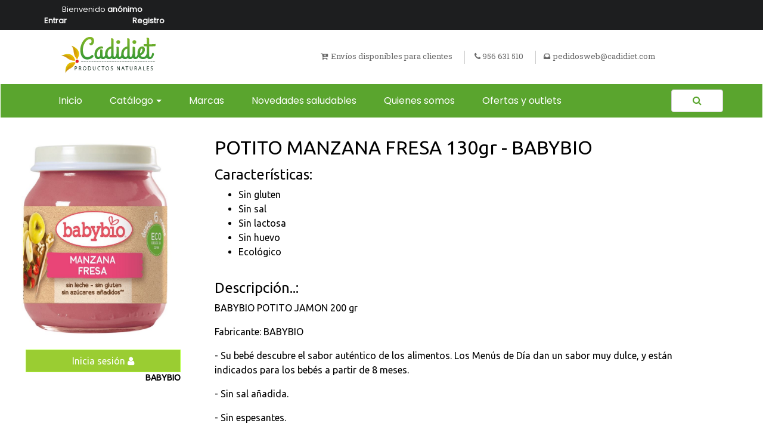

--- FILE ---
content_type: text/html; charset=UTF-8
request_url: https://www.cadidiet.com/producto/5750393
body_size: 3945
content:
<!doctype html><html lang="en"><head> <meta charset="UTF-8"> <meta name="viewport" content="width=device-width, user-scalable=no, initial-scale=1.0, maximum-scale=1.0, minimum-scale=1.0"> <meta http-equiv="X-UA-Compatible" content="ie=edge"> <link type="text/css" rel="stylesheet" href="/dist/css/bootstrap.css"> <link type="text/css" rel="stylesheet" href="/dist/css/bootstrap-grid.css"> <link type="text/css" rel="stylesheet" href="/dist/css/style.css"> <link href="https://fonts.googleapis.com/css?family=Poppins" rel="stylesheet"> <link href="https://fonts.googleapis.com/css?family=Roboto+Slab" rel="stylesheet"> <link rel="stylesheet" href="/font-awesome-4.7.0/css/font-awesome.min.css"> <link rel="stylesheet" type="text/css" href="/dist/css/carousel.css"> <link rel="stylesheet" type="text/css" href="/dist/css/sticky-footer.css"> <link rel="stylesheet" type="text/css" href="/dist/css/navbar.css"> <link href="https://fonts.googleapis.com/css?family=Open+Sans" rel="stylesheet"> <link href="https://fonts.googleapis.com/css?family=Ubuntu" rel="stylesheet"> <link rel="shortcut icon" href="/img/favicon.ico" /> <title>Producto - Cadidiet</title></head><script src="https://ajax.googleapis.com/ajax/libs/jquery/3.1.1/jquery.min.js"></script><script src="/dist/js/jquery-ui.js"></script><script src="http://code.jquery.com/jquery-latest.js"></script><body data-spy="scroll"><div class="cadidiet-Hdivadjust"> <div class="container-fluid hidden-md-down" style="max-height:55px; background-color: #1d1e1f; color:white;"> <div class="col-md-12" style="height: 50px;"> <div class="row"> <div class="col-md-3"> <div class="row" style="font-size: 13px; padding-top: 6px;"> <div class="col-md-12" align="center"> <span>Bienvenido <strong>anónimo</strong></span> </div> <div class="col-md-6" align="center"> <span style="font-weight: bold;"><a href="/login" style="color: white; text-decoration: none;">Entrar</a></span> </div> <div class="col-md-6" align="center"> <span style="font-weight: bold;"><a href="/registro" style="color: white; text-decoration: none;">Registro</a></span> </div> </div> </div> <div class="col-md-6" align="center" style="padding: 12px"> <div class="row"> <div class="col-md-6" align="right"> </div> <div class="col-md-6" align="left"> </div> </div> </div> <div class="col-md-3" align="right"> </div> </div> </div> </div> <div class="header"> <div class="container hidden-md-down"> <div class="row"> <div class="col-md-12 headersuperiortexto"> <a href="/"><img src="/img/logo-header.png" class= ajusteimagen"></a> <span class="textocabecera separacionmenu hidden-md-down"><i class="fa fa-cart-plus cadidiet-Hadjusticon" aria-hidden="true"></i>Envíos disponibles para clientes</span> <span class="textocabecera separacionmenu hidden-md-down"><i class="fa fa-phone cadidiet-Hadjusticon2" aria-hidden="true"></i>956 631 510</span> <span class="cadidiet-Hadjustext textocabecera separacionmenu hidden-md-down"><i class="fa fa-inbox cadidiet-Hadjusticon" aria-hidden="true"></i>pedidosweb@cadidiet.com</span> </div> </div> </div> </div> <nav class="navbar navbar-toggleable-md navbar-light fixed-top bg-faded hidden-lg-up"> <button class="navbar-toggler navbar-toggler-right cadidiet-Hadjustnav" type="button" data-toggle="collapse" data-target="#navbarToggler" aria-controls="navbarTogglerDemo02" aria-expanded="false" aria-label="Toggle navigation"> <span class="navbar-toggler-icon"></span> </button><div> <a class="navbar-brand" href="/"><img class="cadidiet-Hadjustimg" src="/img/logo-header.png" width="160px" height="60px"></a><a href="/login" style="text-decoration: none;"><i class="fa fa-user cadidiet-Hadjusticon3 cadidiet-Hbuttonheader"></i></a> </i> </a><i class="cadidiet-Hbuttonheader cadidiet-Hadjusticon4 fa fa-search pull-right" id="buttonsearch" aria-hidden="true"></i></div> <div class="collapse navbar-collapse" id="navbarToggler"> <ul class="navbar-nav mr-auto mt-2 mt-md-0 responsive-mobile-menu" style="overflow: auto;"> <li class="nav-item active"> <a class="nav-link" href="/">Inicio <span class="sr-only">(current)</span></a> </li> <li class="nav-item"> <a class="nav-link" href="#">Catalogo <i class="fa fa-chevron-down" id="dropdowncollapse" style="float: right;"></i></a> <ul id="dropdownresponsive" class="cadidiet-Hdisplay" style="list-style:none;overflow: auto;"> <li><a style="text-decoration: none;color:black;" href="/catalogo">CATÁLOGO COMPLETO</a></li> <li class="dropdown-divider"></li> <li><a style="text-decoration: none;color: #7b7b7b;" href="/subcategory/H01"> Alimentación </a> </li> <li><a style="text-decoration: none;color: #7b7b7b;" href="/subcategory/H25"> Cosmética </a> </li> <li><a style="text-decoration: none;color: #7b7b7b;" href="/subcategory/H20"> Deportista </a> </li> <li><a style="text-decoration: none;color: #7b7b7b;" href="/subcategory/H30"> Hogar </a> </li> <li><a style="text-decoration: none;color: #7b7b7b;" href="/subcategory/H05"> Infantil </a> </li> <li><a style="text-decoration: none;color: #7b7b7b;" href="/subcategory/H15"> Plantas Medicinales </a> </li> <li><a style="text-decoration: none;color: #7b7b7b;" href="/subcategory/H02"> Superalimentos </a> </li> <li><a style="text-decoration: none;color: #7b7b7b;" href="/subcategory/H10"> Suplementos Dietéticos </a> </li> </ul> </li> <li class="nav-item"> <a class="nav-link" href="/marcas">Marcas</a> </li> <li class="nav-item"> <a class="nav-link" href="/novedades">Novedades saludables</a> </li> <li class="nav-item"> <a class="nav-link" href="/company">Quienes somos</a> </li> <li class="nav-item"> <a class="nav-link" href="/listados-ofertas">Ofertas y outlets</a> </li> </ul> </div> </nav> <div class="row menucategories hidden-md-down cadidiet-Hmargin"> <nav class="navbar navbar-inverse bg-inverse navbar-toggleable-md cadidiet-Hstylenav"> <button class="navbar-toggler collapsed" type="button" data-toggle="collapse" data-target="#navbarsExampleCenteredNav" aria-controls="navbarsExampleCenteredNav" aria-expanded="false" aria-label="Toggle navigation"> <span class="navbar-toggler-icon"></span> </button> <div class="navbar-collapse collapse push-1" id="navbarsExampleCenteredNav" aria-expanded="false"> <ul class="navbar-nav cadidiet-Hadjustnav2"> <li class="nav-item active paddingmenu"> <a class="nav-link cadidiet-Hlink" href="/">Inicio<span class="sr-only">(current)</span></a> </li> <li class="nav-item paddingmenu"> <div class="cadidietHER-dropdowncat" id="wrapper"> <a class="nav-link dropdown dropdown-toggle cadidiet-Hlink" id="mostrardropdown" data-toggle="dropdown" style="color:white;" href="/catalogo">Catálogo</a> <ul id="dropdownheader" class="dropdown-menu menudrop cadidiet-Hadjustnav3"> <li><a href="/catalogo" class="enlacesindex">CATÁLOGO COMPLETO</a></li> <li class="dropdown-divider"></li> <li class="subenlaces-dropdown"><a href="/subcategory/H01" class="enlacesindex"> Alimentación </a> </li> <li class="subenlaces-dropdown"><a href="/subcategory/H25" class="enlacesindex"> Cosmética </a> </li> <li class="subenlaces-dropdown"><a href="/subcategory/H20" class="enlacesindex"> Deportista </a> </li> <li class="subenlaces-dropdown"><a href="/subcategory/H30" class="enlacesindex"> Hogar </a> </li> <li class="subenlaces-dropdown"><a href="/subcategory/H05" class="enlacesindex"> Infantil </a> </li> <li class="subenlaces-dropdown"><a href="/subcategory/H15" class="enlacesindex"> Plantas Medicinales </a> </li> <li class="subenlaces-dropdown"><a href="/subcategory/H02" class="enlacesindex"> Superalimentos </a> </li> <li class="subenlaces-dropdown"><a href="/subcategory/H10" class="enlacesindex"> Suplementos Dietéticos </a> </li> </ul> </div> </li> <li class="nav-item paddingmenu cadidiet-Hcolornav"> <a style="color:white;" class="nav-link cadidiet-Hlink" href="/marcas">Marcas</a> </li> <li class="nav-item paddingmenu"> <a style="color:white;" class="nav-link cadidiet-Hlink" href="/novedades">Novedades saludables</a> </li> <li class="nav-item paddingmenu"> <a style="color:white;" class="nav-link cadidiet-Hlink" href="/company">Quienes somos</a> </li> <li class="nav-item paddingmenu"> <a style="color:white;" class="nav-link cadidiet-Hlink" href="/listados-ofertas">Ofertas y outlets</a> </li> <li style="display:none;" class="dropdown"> </li> </ul> </div> <div class="form-inline hidden-md-down"> <div class="dropdown" style="position: relative;right: 50px;color:#5aa52e !important;"> <button style="padding: 8px 35px;" class="btn btn-secondary" type="button" id="pornombre" aria-haspopup="true" aria-expanded="false"> <i class="fa fa-search" style="color:#5aa52e;"></i> </button> </div> <div class="input-group mb-2 mr-sm-2 mb-sm-0" style="position: absolute;right: -6px;top: 57px;"> <input style="display:none;border-color: #5aa52e;background-color: white;color: #5aa52e !important;border-radius: 0;border: solid 2px #5aa52e;" type="text" id="nombrebusq" name="search" onkeyup="CheckKey(event)" class="form-control hidden-md-down cadidiet-Hinputstyle" placeholder="Buscar un producto"> </div> </div> </nav> <div class="col-md-12 cadidiet-Hdivadjust2"> </div> </div></div><div id="searchmenu" class="cadidiet-Hmenusearch cadidiet-Hdisplay visible-xs visible-sm hidden-lg-up"> <input class="cadidietHED-buscarmobile" type="text" id="probandouno" onkeyup="CheckKeydos(event)" name="searchuno" placeholder="Buscar un producto.."></div><div class="row cadidiet-SPdiv adjustresponsive" style="width: 100%;"> <div class="col-md-12" style="padding-bottom: 25px;"></div> <div class="row cadidiet-Hmargin" style="font-family: 'Ubuntu', sans-serif; color:black; width: 100%;"> <div class="col-md-3 cadidiet-SPdiv2" align="center"> <div class="col-md-12" align="center"> <a href="#"><img data-popup-open="popup-1" id="imagen" class="cadidiet-SPimg img-fluid" src="/img/CentralParaWeb/5750393.jpg"></a> </div> <div class="col-md-12 cadidiet-SPdiv3"> <span style="width:100%;margin-top: 15px; background-color: yellowgreen; border-radius: 0px; border-color:greenyellow;" class="btn btn-success cadidiet-SPstyle-button"><a href="/login" style="text-decoration: none;color:white;">Inicia sesión <i class="fa fa-user" aria-hidden="true"></i></a></span> <span style="float: right; margin-top: -4px"><strong style="font-size: 14px;">BABYBIO</strong></span> </div> <div class="col-md-12"> </div> </div> <div class="col-md-8"> <h2 class="cadidiet-SPtextstyle">POTITO MANZANA FRESA 130gr - BABYBIO </h2> <div style="margin-bottom: 15px;"> </div> <h4>Características:</h4> <ul style="padding-bottom: 20px;"> <li>Sin gluten</li> <li>Sin sal</li> <li>Sin lactosa</li> <li>Sin huevo</li> <li>Ecológico</li> </ul> <h4>Descripción..:</h4> <div class="text-justify divnotas"></div> <span><p>BABYBIO POTITO JAMON 200 gr</p><p>Fabricante: BABYBIO</p><p>- Su bebé descubre el sabor auténtico de los alimentos. Los Menús de Día dan un sabor muy dulce, y están indicados para los bebés a partir de 8 meses.</p><p>- Sin sal añadida.</p><p>- Sin espesantes.</p><p>- Sin gluten.</p><p>- Sin proteínas de leche.</p><p>INGREDIENTES: </p><p>- Verduras*68% (Patatas* 25%, Guisantes*20%, Zanahoria*, cebolla*), agua de cocción, Jamón* 8%, Perejil*.</p><p>* Ingredientes procedentes de la Agricultura Ecológica.</p><p>MODO DE EMPLEO:</p><p>- Servir a temperatura tibia, sin añadir sal.</p><p>- Una vez abierto, el tarrito cerrado puede conservarse 48 horas en el frigorífico.</p><p>CONTENIDO: 200 gr</p></span> </div> </div> </div><footer><div class="footer justify-content-center"> <div class="container cadidiet-Fadjust"> <div class="row cadidiet-Frowadjust"> <div class="col-md-4"> <ul class="footer_box"> <li><img src="/img/marcas/logo-footer.png"></li> </ul> <div class="cadidiet-Fadjustdiv"> <i class="iconfacebook-footer fa fa-facebook-official redessociales" aria-hidden="true"></i> <i class="icontwitter-footer fa fa-twitter-square redessociales" aria-hidden="true"></i> <i class="icongplus-footer fa fa-google-plus-square redessociales" aria-hidden="true"></i> <i class="iconyplus-footer fa fa-youtube-square redessociales" aria-hidden="true"></i></div> </div> <div class="col-md-4"> <ul class="footer_box cadidiet-Fcolor"> <h4 class="cadidiet-Fadjust-title">Contacto</h4> <li class="cadidiet-Fadjust-font"><i class="fa fa-map-marker cadidiet-Fcolor" aria-hidden="true" ></i> Pol Ind la Menacha, Avenida del Estrecho Naves 4.25-4.26, 11205 Algeciras</li> <li class="cadidiet-Fadjust-font"><i class="fa fa-phone" aria-hidden="true"></i> 956 631 510</li> <li class="cadidiet-Fadjust-font"><i class="fa fa-inbox" aria-hidden="true"></i> pedidosweb@cadidiet.com</li> </ul> </div> <div class="col-md-4"> <ul class="footer_box cadidiet-Fcolor"> <h4 class="cadidiet-Fadjust-title">Información</h4> <li class="cadidiet-Fadjust-font"><a href="/contacto" style="font-size: 12px;text-decoration: none;color:white;">Contacto</a></li> <li class="cadidiet-Fadjust-font">Aviso legal</li> <li class="cadidiet-Fadjust-font">Condiciones de pedido</li> <li class="cadidiet-Fadjust-font"><a href="/faq" style="font-size: 12px;text-decoration: none;color:white;">Preguntas frecuentes</a></li> </ul> </div> </div> <div class="row footer_bottom cadidiet-Fadjustbottom hidden-sm" > <div class="col-md-6 col-sm-4"> <span class="cadidiet-Fadjust-text"> <a href="#"class="enlacesfooter"> Política de privacidad </a> </span> <span class="cadidiet-Fadjust-text"><a href="#"class="enlacesfooter"> Política de cookies </a> </span> <span class="cadidiet-Fadjust-text"> <a href="#"class="enlacesfooter"> Aviso legal </a> </span> </div> <div class="col-md-6 col-sm-4"> <p class="pull-right enlacesfooter">© SoftControl - 2017</p> </div> </div> </div></div><div id="menu" class="hidden-lg-down"> <div class="row"> <div class="col-md-2"> <a href="#top"><img src="/img/logo-header.png" class="cadidiet-Fimgad"></a> </div> <div class="col-md-6"> <ul class="cadidiet-Flistmenu"> <div id="wrapper-volatil" style="display: inline-block;"> <li id="dropdown-volatil" class="menuvolatil"><a class="enlaces" href="/catalogo">Catálogo <i id="arrow-volatil" class="fa fa-chevron-down "></i></a> <div id="dropdown-menu-volatil" style="color: #82b774;position: fixed;top: 40px;left: 20%;z-index: 999;background-color: white;border-right: solid 1px;border-left: solid 1px;border-bottom: solid 1px;padding: 0% 2% 0% 0%;display: none;"> <ul style="list-style: none;padding: 0 !important; padding-left: 3px;"> <li> <a href="/catalogo" style="color: #82b774; text-decoration: none;">CATÁLOGO COMPLETO</a></li> <li class="dropdown-divider"></li> <li><a style="text-decoration: none;color: #82b774;" href="/subcategory/H01"> Alimentación </a> </li> <li><a style="text-decoration: none;color: #82b774;" href="/subcategory/H25"> Cosmética </a> </li> <li><a style="text-decoration: none;color: #82b774;" href="/subcategory/H20"> Deportista </a> </li> <li><a style="text-decoration: none;color: #82b774;" href="/subcategory/H30"> Hogar </a> </li> <li><a style="text-decoration: none;color: #82b774;" href="/subcategory/H05"> Infantil </a> </li> <li><a style="text-decoration: none;color: #82b774;" href="/subcategory/H15"> Plantas Medicinales </a> </li> <li><a style="text-decoration: none;color: #82b774;" href="/subcategory/H50"> REFRIGERADO </a> </li> <li><a style="text-decoration: none;color: #82b774;" href="/subcategory/H02"> Superalimentos </a> </li> <li><a style="text-decoration: none;color: #82b774;" href="/subcategory/H40"> SUPERMERCADO </a> </li> <li><a style="text-decoration: none;color: #82b774;" href="/subcategory/H10"> Suplementos Dietéticos </a> </li> </ul> </div> </li> </div> <li class="menuvolatil"><a class="enlaces" href="/marcas">Marcas</a></li> <li class="menuvolatil"><a class="enlaces" href="/novedades">Novedades saludables</a></li> <li class="menuvolatil"><a class="enlaces" href="/contacto">Contacto</a></li> </ul> </div> <div class="col-md-4"> <div id="wrappercart"> <div class="cadidiet-Fform"> <input type="text" class="cadidiet-Finput" name="searchdos" onkeyup="CheckKeytres(event)" placeholder="Buscar un producto..."> <div class="cadidiet-Fdisplay-div"> <i class="fa fa-search cadidiet-Fsearch" aria-hidden="true"></i> <a href="/carrito" style="text-decoration: none;"><i id="showcart" class="fa fa-shopping-cart cadidiet-Hadjusticon3 buttonmenu-cart" style="padding: 10.3px 19px;;position: absolute;top: -6%;right: 17%;" aria-hidden="true"></i> <div style="background-color: #82b774;border-radius: 100%;text-align: center;padding: 1px 5px;position: absolute;font-size: 9px;top: 4%;right: 16%;"><span style="color: white;padding-top: 1px;">0</span></div></a></div></div> <div class="hidden-md-down" id="cart" style="display:none;position: fixed;background-color: white;top: 7.5%;right: 0%;border-top: solid 10px #82b774;min-width: 305px;max-height: 500px;z-index: 999; overflow: auto;"> </div> </div> </div> </div> </div><a href="#" id="back-to-top" title="Back to top" class="show"><i style="color: #3f9c34; font-size: 30px" class="fa fa-chevron-up"></i></a><script src="https://ajax.googleapis.com/ajax/libs/jquery/3.1.1/jquery.min.js"></script><script src="https://cdnjs.cloudflare.com/ajax/libs/tether/1.4.0/js/tether.min.js"></script><script src="/dist/js/jquery-ui.js"></script><script src="http://code.jquery.com/jquery-latest.min.js"></script><script src="/dist/js/bootstrap.min.js"></script><script src="/acordeon/accordion-menu.js"></script><script src="/dist/js/footer.js"></script><script src="/dist/js/jquery-scrollto.js"></script></footer> <script> $('.qty').val("1");</script> </body></html>

--- FILE ---
content_type: text/css
request_url: https://www.cadidiet.com/dist/css/bootstrap.css
body_size: 17681
content:
html{font-family:sans-serif;line-height:1.15;-ms-text-size-adjust:100%;-webkit-text-size-adjust:100%;}
body{margin:0;}
article,
aside,
footer,
header,
nav,
section{display:block;}
h1{font-size:2em;margin:0.67em 0;}
figcaption,
figure,
main{display:block;}
figure{margin:1em 40px;}
hr{-webkit-box-sizing:content-box;box-sizing:content-box;height:0;overflow:visible;}
pre{font-family:monospace, monospace;font-size:1em;}
a{background-color:transparent;-webkit-text-decoration-skip:objects;}
a:active,
a:hover{outline-width:0;}
abbr[title]{border-bottom:none;text-decoration:underline;text-decoration:underline dotted;}
b,
strong{font-weight:inherit;}
b,
strong{font-weight:bolder;}
code,
kbd,
samp{font-family:monospace, monospace;font-size:1em;}
dfn{font-style:italic;}
mark{background-color:#ff0;color:#000;}
small{font-size:80%;}
sub,
sup{font-size:75%;line-height:0;position:relative;vertical-align:baseline;}
sub{bottom:-0.25em;}
sup{top:-0.5em;}
audio,
video{display:inline-block;}
audio:not([controls]){display:none;height:0;}
img{border-style:none;}
svg:not(:root){overflow:hidden;}
button,
input,
optgroup,
select,
textarea{font-family:sans-serif;font-size:100%;line-height:1.15;margin:0;}
button,
input{overflow:visible;}
button,
select{text-transform:none;}
button,
html [type="button"],
[type="reset"],
[type="submit"]{-webkit-appearance:button;}
button::-moz-focus-inner,
[type="button"]::-moz-focus-inner,
[type="reset"]::-moz-focus-inner,
[type="submit"]::-moz-focus-inner{border-style:none;padding:0;}
button:-moz-focusring,
[type="button"]:-moz-focusring,
[type="reset"]:-moz-focusring,
[type="submit"]:-moz-focusring{outline:1px dotted ButtonText;}
fieldset{border:1px solid #c0c0c0;margin:0 2px;padding:0.35em 0.625em 0.75em;}
legend{-webkit-box-sizing:border-box;box-sizing:border-box;color:inherit;display:table;max-width:100%;padding:0;white-space:normal;}
progress{display:inline-block;vertical-align:baseline;}
textarea{overflow:auto;}
[type="checkbox"],
[type="radio"]{-webkit-box-sizing:border-box;box-sizing:border-box;padding:0;}
[type="number"]::-webkit-inner-spin-button,
[type="number"]::-webkit-outer-spin-button{height:auto;}
[type="search"]{-webkit-appearance:textfield;outline-offset:-2px;}
[type="search"]::-webkit-search-cancel-button,
[type="search"]::-webkit-search-decoration{-webkit-appearance:none;}
::-webkit-file-upload-button{-webkit-appearance:button;font:inherit;}
details,
menu{display:block;}
summary{display:list-item;}
canvas{display:inline-block;}
template{display:none;}
[hidden]{display:none;}
@media print{*,
*::before,
*::after,
p::first-letter,
div::first-letter,
blockquote::first-letter,
li::first-letter,
p::first-line,
div::first-line,
blockquote::first-line,
li::first-line{text-shadow:none !important;-webkit-box-shadow:none !important;box-shadow:none !important;}
a,
a:visited{text-decoration:underline;}
abbr[title]::after{content:" (" attr(title) ")";}
pre{white-space:pre-wrap !important;}
pre,
blockquote{border:1px solid #999;page-break-inside:avoid;}
thead{display:table-header-group;}
tr,
img{page-break-inside:avoid;}
p,
h2,
h3{orphans:3;widows:3;}
h2,
h3{page-break-after:avoid;}
.navbar{display:none;}
.badge{border:1px solid #000;}
.table{border-collapse:collapse !important;}
.table td,
.table th{background-color:#fff !important;}
.table-bordered th,
.table-bordered td{border:1px solid #ddd !important;}
}
html{-webkit-box-sizing:border-box;box-sizing:border-box;}
*,
*::before,
*::after{-webkit-box-sizing:inherit;box-sizing:inherit;}
@-ms-viewport{width:device-width;}
html{-ms-overflow-style:scrollbar;-webkit-tap-highlight-color:transparent;}
body{font-family:-apple-system, system-ui, BlinkMacSystemFont, "Segoe UI", Roboto, "Helvetica Neue", Arial, sans-serif;font-size:1rem;font-weight:normal;line-height:1.5;color:#292b2c;background-color:#fff;}
[tabindex="-1"]:focus{outline:none !important;}
h1, h2, h3, h4, h5, h6{margin-top:0;margin-bottom:.5rem;}
p{margin-top:0;margin-bottom:1rem;}
abbr[title],
abbr[data-original-title]{cursor:help;}
address{margin-bottom:1rem;font-style:normal;line-height:inherit;}
ol,
ul,
dl{margin-top:0;margin-bottom:1rem;}
ol ol,
ul ul,
ol ul,
ul ol{margin-bottom:0;}
dt{font-weight:bold;}
dd{margin-bottom:.5rem;margin-left:0;}
blockquote{margin:0 0 1rem;}
a{color:#0275d8;text-decoration:none;}
a:focus, a:hover{color:#014c8c;text-decoration:underline;}
a:not([href]):not([tabindex]){color:inherit;text-decoration:none;}
a:not([href]):not([tabindex]):focus, a:not([href]):not([tabindex]):hover{color:inherit;text-decoration:none;}
a:not([href]):not([tabindex]):focus{outline:0;}
pre{margin-top:0;margin-bottom:1rem;overflow:auto;}
figure{margin:0 0 1rem;}
img{vertical-align:middle;}
[role="button"]{cursor:pointer;}
a,
area,
button,
[role="button"],
input,
label,
select,
summary,
textarea{-ms-touch-action:manipulation;touch-action:manipulation;}
table{border-collapse:collapse;background-color:transparent;}
caption{padding-top:0.75rem;padding-bottom:0.75rem;color:#636c72;text-align:left;caption-side:bottom;}
th{text-align:left;}
label{display:inline-block;margin-bottom:.5rem;}
button:focus{outline:1px dotted;outline:5px auto -webkit-focus-ring-color;}
input,
button,
select,
textarea{line-height:inherit;}
input[type="radio"]:disabled,
input[type="checkbox"]:disabled{cursor:not-allowed;}
input[type="date"],
input[type="time"],
input[type="datetime-local"],
input[type="month"]{-webkit-appearance:listbox;}
textarea{resize:vertical;}
fieldset{min-width:0;padding:0;margin:0;border:0;}
legend{display:block;width:100%;padding:0;margin-bottom:.5rem;font-size:1.5rem;line-height:inherit;}
input[type="search"]{-webkit-appearance:none;}
output{display:inline-block;}
[hidden]{display:none !important;}
h1, h2, h3, h4, h5, h6,
.h1, .h2, .h3, .h4, .h5, .h6{margin-bottom:0.5rem;font-family:inherit;font-weight:500;line-height:1.1;color:inherit;}
h1, .h1{font-size:2.5rem;}
h2, .h2{font-size:2rem;}
h3, .h3{font-size:1.75rem;}
h4, .h4{font-size:1.5rem;}
h5, .h5{font-size:1.25rem;}
h6, .h6{font-size:1rem;}
.lead{font-size:1.25rem;font-weight:300;}
.display-1{font-size:6rem;font-weight:300;line-height:1.1;}
.display-2{font-size:5.5rem;font-weight:300;line-height:1.1;}
.display-3{font-size:4.5rem;font-weight:300;line-height:1.1;}
.display-4{font-size:3.5rem;font-weight:300;line-height:1.1;}
hr{margin-top:1rem;margin-bottom:1rem;border:0;border-top:1px solid rgba(0, 0, 0, 0.1);}
small,
.small{font-size:80%;font-weight:normal;}
mark,
.mark{padding:0.2em;background-color:#fcf8e3;}
.list-unstyled{padding-left:0;list-style:none;}
.list-inline{padding-left:0;list-style:none;}
.list-inline-item{display:inline-block;}
.list-inline-item:not(:last-child){margin-right:5px;}
.initialism{font-size:90%;text-transform:uppercase;}
.blockquote{padding:0.5rem 1rem;margin-bottom:1rem;font-size:1.25rem;border-left:0.25rem solid #eceeef;}
.blockquote-footer{display:block;font-size:80%;color:#636c72;}
.blockquote-footer::before{content:"\2014 \00A0";}
.blockquote-reverse{padding-right:1rem;padding-left:0;text-align:right;border-right:0.25rem solid #eceeef;border-left:0;}
.blockquote-reverse .blockquote-footer::before{content:"";}
.blockquote-reverse .blockquote-footer::after{content:"\00A0 \2014";}
.img-fluid{max-width:100% !important;height:auto;}
.img-thumbnail{padding:0.25rem;background-color:#fff;border:1px solid #ddd;border-radius:0.25rem;-webkit-transition:all 0.2s ease-in-out;-o-transition:all 0.2s ease-in-out;transition:all 0.2s ease-in-out;max-width:100%;height:auto;}
.figure{display:inline-block;}
.figure-img{margin-bottom:0.5rem;line-height:1;}
.figure-caption{font-size:90%;color:#636c72;}
code,
kbd,
pre,
samp{font-family:Menlo, Monaco, Consolas, "Liberation Mono", "Courier New", monospace;}
code{padding:0.2rem 0.4rem;font-size:90%;color:#bd4147;background-color:#f7f7f9;border-radius:0.25rem;}
a > code{padding:0;color:inherit;background-color:inherit;}
kbd{padding:0.2rem 0.4rem;font-size:90%;color:#fff;background-color:#292b2c;border-radius:0.2rem;}
kbd kbd{padding:0;font-size:100%;font-weight:bold;}
pre{display:block;margin-top:0;margin-bottom:1rem;font-size:90%;color:#292b2c;}
pre code{padding:0;font-size:inherit;color:inherit;background-color:transparent;border-radius:0;}
.pre-scrollable{max-height:340px;overflow-y:scroll;}
.container{position:relative;margin-left:auto;margin-right:auto;padding-right:15px;padding-left:15px;}
@media (min-width:576px){.container{padding-right:15px;padding-left:15px;}
}
@media (min-width:768px){.container{padding-right:15px;padding-left:15px;}
}
@media (min-width:992px){.container{padding-right:15px;padding-left:15px;}
}
@media (min-width:1200px){.container{padding-right:15px;padding-left:15px;}
}
@media (min-width:576px){.container{width:540px;max-width:100%;}
}
@media (min-width:768px){.container{width:720px;max-width:100%;}
}
@media (min-width:992px){.container{width:960px;max-width:100%;}
}
@media (min-width:1200px){.container{width:1140px;max-width:100%;}
}
.container-fluid{position:relative;margin-left:auto;margin-right:auto;padding-right:15px;padding-left:15px;}
@media (min-width:576px){.container-fluid{padding-right:15px;padding-left:15px;}
}
@media (min-width:768px){.container-fluid{padding-right:15px;padding-left:15px;}
}
@media (min-width:992px){.container-fluid{padding-right:15px;padding-left:15px;}
}
@media (min-width:1200px){.container-fluid{padding-right:15px;padding-left:15px;}
}
.row{display:-webkit-box;display:-webkit-flex;display:-ms-flexbox;display:flex;-webkit-flex-wrap:wrap;-ms-flex-wrap:wrap;flex-wrap:wrap;margin-right:-15px;margin-left:-15px;}
@media (min-width:576px){.row{margin-right:-15px;margin-left:-15px;}
}
@media (min-width:768px){.row{margin-right:-15px;margin-left:-15px;}
}
@media (min-width:992px){.row{margin-right:-15px;margin-left:-15px;}
}
@media (min-width:1200px){.row{margin-right:-15px;margin-left:-15px;}
}
.no-gutters{margin-right:0;margin-left:0;}
.no-gutters > .col,
.no-gutters > [class*="col-"]{padding-right:0;padding-left:0;}
.col-1, .col-2, .col-3, .col-4, .col-5, .col-6, .col-7, .col-8, .col-9, .col-10, .col-11, .col-12, .col, .col-sm-1, .col-sm-2, .col-sm-3, .col-sm-4, .col-sm-5, .col-sm-6, .col-sm-7, .col-sm-8, .col-sm-9, .col-sm-10, .col-sm-11, .col-sm-12, .col-sm, .col-md-1, .col-md-2, .col-md-3, .col-md-4, .col-md-5, .col-md-6, .col-md-7, .col-md-8, .col-md-9, .col-md-10, .col-md-11, .col-md-12, .col-md, .col-lg-1, .col-lg-2, .col-lg-3, .col-lg-4, .col-lg-5, .col-lg-6, .col-lg-7, .col-lg-8, .col-lg-9, .col-lg-10, .col-lg-11, .col-lg-12, .col-lg, .col-xl-1, .col-xl-2, .col-xl-3, .col-xl-4, .col-xl-5, .col-xl-6, .col-xl-7, .col-xl-8, .col-xl-9, .col-xl-10, .col-xl-11, .col-xl-12, .col-xl{position:relative;width:100%;min-height:1px;padding-right:15px;padding-left:15px;}
@media (min-width:576px){.col-1, .col-2, .col-3, .col-4, .col-5, .col-6, .col-7, .col-8, .col-9, .col-10, .col-11, .col-12, .col, .col-sm-1, .col-sm-2, .col-sm-3, .col-sm-4, .col-sm-5, .col-sm-6, .col-sm-7, .col-sm-8, .col-sm-9, .col-sm-10, .col-sm-11, .col-sm-12, .col-sm, .col-md-1, .col-md-2, .col-md-3, .col-md-4, .col-md-5, .col-md-6, .col-md-7, .col-md-8, .col-md-9, .col-md-10, .col-md-11, .col-md-12, .col-md, .col-lg-1, .col-lg-2, .col-lg-3, .col-lg-4, .col-lg-5, .col-lg-6, .col-lg-7, .col-lg-8, .col-lg-9, .col-lg-10, .col-lg-11, .col-lg-12, .col-lg, .col-xl-1, .col-xl-2, .col-xl-3, .col-xl-4, .col-xl-5, .col-xl-6, .col-xl-7, .col-xl-8, .col-xl-9, .col-xl-10, .col-xl-11, .col-xl-12, .col-xl{padding-right:15px;padding-left:15px;}
}
@media (min-width:768px){.col-1, .col-2, .col-3, .col-4, .col-5, .col-6, .col-7, .col-8, .col-9, .col-10, .col-11, .col-12, .col, .col-sm-1, .col-sm-2, .col-sm-3, .col-sm-4, .col-sm-5, .col-sm-6, .col-sm-7, .col-sm-8, .col-sm-9, .col-sm-10, .col-sm-11, .col-sm-12, .col-sm, .col-md-1, .col-md-2, .col-md-3, .col-md-4, .col-md-5, .col-md-6, .col-md-7, .col-md-8, .col-md-9, .col-md-10, .col-md-11, .col-md-12, .col-md, .col-lg-1, .col-lg-2, .col-lg-3, .col-lg-4, .col-lg-5, .col-lg-6, .col-lg-7, .col-lg-8, .col-lg-9, .col-lg-10, .col-lg-11, .col-lg-12, .col-lg, .col-xl-1, .col-xl-2, .col-xl-3, .col-xl-4, .col-xl-5, .col-xl-6, .col-xl-7, .col-xl-8, .col-xl-9, .col-xl-10, .col-xl-11, .col-xl-12, .col-xl{padding-right:15px;padding-left:15px;}
}
@media (min-width:992px){.col-1, .col-2, .col-3, .col-4, .col-5, .col-6, .col-7, .col-8, .col-9, .col-10, .col-11, .col-12, .col, .col-sm-1, .col-sm-2, .col-sm-3, .col-sm-4, .col-sm-5, .col-sm-6, .col-sm-7, .col-sm-8, .col-sm-9, .col-sm-10, .col-sm-11, .col-sm-12, .col-sm, .col-md-1, .col-md-2, .col-md-3, .col-md-4, .col-md-5, .col-md-6, .col-md-7, .col-md-8, .col-md-9, .col-md-10, .col-md-11, .col-md-12, .col-md, .col-lg-1, .col-lg-2, .col-lg-3, .col-lg-4, .col-lg-5, .col-lg-6, .col-lg-7, .col-lg-8, .col-lg-9, .col-lg-10, .col-lg-11, .col-lg-12, .col-lg, .col-xl-1, .col-xl-2, .col-xl-3, .col-xl-4, .col-xl-5, .col-xl-6, .col-xl-7, .col-xl-8, .col-xl-9, .col-xl-10, .col-xl-11, .col-xl-12, .col-xl{padding-right:15px;padding-left:15px;}
}
@media (min-width:1200px){.col-1, .col-2, .col-3, .col-4, .col-5, .col-6, .col-7, .col-8, .col-9, .col-10, .col-11, .col-12, .col, .col-sm-1, .col-sm-2, .col-sm-3, .col-sm-4, .col-sm-5, .col-sm-6, .col-sm-7, .col-sm-8, .col-sm-9, .col-sm-10, .col-sm-11, .col-sm-12, .col-sm, .col-md-1, .col-md-2, .col-md-3, .col-md-4, .col-md-5, .col-md-6, .col-md-7, .col-md-8, .col-md-9, .col-md-10, .col-md-11, .col-md-12, .col-md, .col-lg-1, .col-lg-2, .col-lg-3, .col-lg-4, .col-lg-5, .col-lg-6, .col-lg-7, .col-lg-8, .col-lg-9, .col-lg-10, .col-lg-11, .col-lg-12, .col-lg, .col-xl-1, .col-xl-2, .col-xl-3, .col-xl-4, .col-xl-5, .col-xl-6, .col-xl-7, .col-xl-8, .col-xl-9, .col-xl-10, .col-xl-11, .col-xl-12, .col-xl{padding-right:15px;padding-left:15px;}
}
.col{-webkit-flex-basis:0;-ms-flex-preferred-size:0;flex-basis:0;-webkit-box-flex:1;-webkit-flex-grow:1;-ms-flex-positive:1;flex-grow:1;max-width:100%;}
.col-auto{-webkit-box-flex:0;-webkit-flex:0 0 auto;-ms-flex:0 0 auto;flex:0 0 auto;width:auto;}
.col-1{-webkit-box-flex:0;-webkit-flex:0 0 8.333333%;-ms-flex:0 0 8.333333%;flex:0 0 8.333333%;max-width:8.333333%;}
.col-2{-webkit-box-flex:0;-webkit-flex:0 0 16.666667%;-ms-flex:0 0 16.666667%;flex:0 0 16.666667%;max-width:16.666667%;}
.col-3{-webkit-box-flex:0;-webkit-flex:0 0 25%;-ms-flex:0 0 25%;flex:0 0 25%;max-width:25%;}
.col-4{-webkit-box-flex:0;-webkit-flex:0 0 33.333333%;-ms-flex:0 0 33.333333%;flex:0 0 33.333333%;max-width:33.333333%;}
.col-5{-webkit-box-flex:0;-webkit-flex:0 0 41.666667%;-ms-flex:0 0 41.666667%;flex:0 0 41.666667%;max-width:41.666667%;}
.col-6{-webkit-box-flex:0;-webkit-flex:0 0 50%;-ms-flex:0 0 50%;flex:0 0 50%;max-width:50%;}
.col-7{-webkit-box-flex:0;-webkit-flex:0 0 58.333333%;-ms-flex:0 0 58.333333%;flex:0 0 58.333333%;max-width:58.333333%;}
.col-8{-webkit-box-flex:0;-webkit-flex:0 0 66.666667%;-ms-flex:0 0 66.666667%;flex:0 0 66.666667%;max-width:66.666667%;}
.col-9{-webkit-box-flex:0;-webkit-flex:0 0 75%;-ms-flex:0 0 75%;flex:0 0 75%;max-width:75%;}
.col-10{-webkit-box-flex:0;-webkit-flex:0 0 83.333333%;-ms-flex:0 0 83.333333%;flex:0 0 83.333333%;max-width:83.333333%;}
.col-11{-webkit-box-flex:0;-webkit-flex:0 0 91.666667%;-ms-flex:0 0 91.666667%;flex:0 0 91.666667%;max-width:91.666667%;}
.col-12{-webkit-box-flex:0;-webkit-flex:0 0 100%;-ms-flex:0 0 100%;flex:0 0 100%;max-width:100%;}
.pull-0{right:auto;}
.pull-1{right:8.333333%;}
.pull-2{right:16.666667%;}
.pull-3{right:25%;}
.pull-4{right:33.333333%;}
.pull-5{right:41.666667%;}
.pull-6{right:50%;}
.pull-7{right:58.333333%;}
.pull-8{right:66.666667%;}
.pull-9{right:75%;}
.pull-10{right:83.333333%;}
.pull-11{right:91.666667%;}
.pull-12{right:100%;}
.push-0{left:auto;}
.push-1{left:8.333333%;}
.push-2{left:16.666667%;}
.push-3{left:25%;}
.push-4{left:33.333333%;}
.push-5{left:41.666667%;}
.push-6{left:50%;}
.push-7{left:58.333333%;}
.push-8{left:66.666667%;}
.push-9{left:75%;}
.push-10{left:83.333333%;}
.push-11{left:91.666667%;}
.push-12{left:100%;}
.offset-1{margin-left:8.333333%;}
.offset-2{margin-left:16.666667%;}
.offset-3{margin-left:25%;}
.offset-4{margin-left:33.333333%;}
.offset-5{margin-left:41.666667%;}
.offset-6{margin-left:50%;}
.offset-7{margin-left:58.333333%;}
.offset-8{margin-left:66.666667%;}
.offset-9{margin-left:75%;}
.offset-10{margin-left:83.333333%;}
.offset-11{margin-left:91.666667%;}
@media (min-width:576px){.col-sm{-webkit-flex-basis:0;-ms-flex-preferred-size:0;flex-basis:0;-webkit-box-flex:1;-webkit-flex-grow:1;-ms-flex-positive:1;flex-grow:1;max-width:100%;}
.col-sm-auto{-webkit-box-flex:0;-webkit-flex:0 0 auto;-ms-flex:0 0 auto;flex:0 0 auto;width:auto;}
.col-sm-1{-webkit-box-flex:0;-webkit-flex:0 0 8.333333%;-ms-flex:0 0 8.333333%;flex:0 0 8.333333%;max-width:8.333333%;}
.col-sm-2{-webkit-box-flex:0;-webkit-flex:0 0 16.666667%;-ms-flex:0 0 16.666667%;flex:0 0 16.666667%;max-width:16.666667%;}
.col-sm-3{-webkit-box-flex:0;-webkit-flex:0 0 25%;-ms-flex:0 0 25%;flex:0 0 25%;max-width:25%;}
.col-sm-4{-webkit-box-flex:0;-webkit-flex:0 0 33.333333%;-ms-flex:0 0 33.333333%;flex:0 0 33.333333%;max-width:33.333333%;}
.col-sm-5{-webkit-box-flex:0;-webkit-flex:0 0 41.666667%;-ms-flex:0 0 41.666667%;flex:0 0 41.666667%;max-width:41.666667%;}
.col-sm-6{-webkit-box-flex:0;-webkit-flex:0 0 50%;-ms-flex:0 0 50%;flex:0 0 50%;max-width:50%;}
.col-sm-7{-webkit-box-flex:0;-webkit-flex:0 0 58.333333%;-ms-flex:0 0 58.333333%;flex:0 0 58.333333%;max-width:58.333333%;}
.col-sm-8{-webkit-box-flex:0;-webkit-flex:0 0 66.666667%;-ms-flex:0 0 66.666667%;flex:0 0 66.666667%;max-width:66.666667%;}
.col-sm-9{-webkit-box-flex:0;-webkit-flex:0 0 75%;-ms-flex:0 0 75%;flex:0 0 75%;max-width:75%;}
.col-sm-10{-webkit-box-flex:0;-webkit-flex:0 0 83.333333%;-ms-flex:0 0 83.333333%;flex:0 0 83.333333%;max-width:83.333333%;}
.col-sm-11{-webkit-box-flex:0;-webkit-flex:0 0 91.666667%;-ms-flex:0 0 91.666667%;flex:0 0 91.666667%;max-width:91.666667%;}
.col-sm-12{-webkit-box-flex:0;-webkit-flex:0 0 100%;-ms-flex:0 0 100%;flex:0 0 100%;max-width:100%;}
.pull-sm-0{right:auto;}
.pull-sm-1{right:8.333333%;}
.pull-sm-2{right:16.666667%;}
.pull-sm-3{right:25%;}
.pull-sm-4{right:33.333333%;}
.pull-sm-5{right:41.666667%;}
.pull-sm-6{right:50%;}
.pull-sm-7{right:58.333333%;}
.pull-sm-8{right:66.666667%;}
.pull-sm-9{right:75%;}
.pull-sm-10{right:83.333333%;}
.pull-sm-11{right:91.666667%;}
.pull-sm-12{right:100%;}
.push-sm-0{left:auto;}
.push-sm-1{left:8.333333%;}
.push-sm-2{left:16.666667%;}
.push-sm-3{left:25%;}
.push-sm-4{left:33.333333%;}
.push-sm-5{left:41.666667%;}
.push-sm-6{left:50%;}
.push-sm-7{left:58.333333%;}
.push-sm-8{left:66.666667%;}
.push-sm-9{left:75%;}
.push-sm-10{left:83.333333%;}
.push-sm-11{left:91.666667%;}
.push-sm-12{left:100%;}
.offset-sm-0{margin-left:0%;}
.offset-sm-1{margin-left:8.333333%;}
.offset-sm-2{margin-left:16.666667%;}
.offset-sm-3{margin-left:25%;}
.offset-sm-4{margin-left:33.333333%;}
.offset-sm-5{margin-left:41.666667%;}
.offset-sm-6{margin-left:50%;}
.offset-sm-7{margin-left:58.333333%;}
.offset-sm-8{margin-left:66.666667%;}
.offset-sm-9{margin-left:75%;}
.offset-sm-10{margin-left:83.333333%;}
.offset-sm-11{margin-left:91.666667%;}
}
@media (min-width:768px){.col-md{-webkit-flex-basis:0;-ms-flex-preferred-size:0;flex-basis:0;-webkit-box-flex:1;-webkit-flex-grow:1;-ms-flex-positive:1;flex-grow:1;max-width:100%;}
.col-md-auto{-webkit-box-flex:0;-webkit-flex:0 0 auto;-ms-flex:0 0 auto;flex:0 0 auto;width:auto;}
.col-md-1{-webkit-box-flex:0;-webkit-flex:0 0 8.333333%;-ms-flex:0 0 8.333333%;flex:0 0 8.333333%;max-width:8.333333%;}
.col-md-2{-webkit-box-flex:0;-webkit-flex:0 0 16.666667%;-ms-flex:0 0 16.666667%;flex:0 0 16.666667%;max-width:16.666667%;}
.col-md-3{-webkit-box-flex:0;-webkit-flex:0 0 25%;-ms-flex:0 0 25%;flex:0 0 25%;max-width:25%;}
.col-md-4{-webkit-box-flex:0;-webkit-flex:0 0 33.333333%;-ms-flex:0 0 33.333333%;flex:0 0 33.333333%;max-width:33.333333%;}
.col-md-5{-webkit-box-flex:0;-webkit-flex:0 0 41.666667%;-ms-flex:0 0 41.666667%;flex:0 0 41.666667%;max-width:41.666667%;}
.col-md-6{-webkit-box-flex:0;-webkit-flex:0 0 50%;-ms-flex:0 0 50%;flex:0 0 50%;max-width:50%;}
.col-md-7{-webkit-box-flex:0;-webkit-flex:0 0 58.333333%;-ms-flex:0 0 58.333333%;flex:0 0 58.333333%;max-width:58.333333%;}
.col-md-8{-webkit-box-flex:0;-webkit-flex:0 0 66.666667%;-ms-flex:0 0 66.666667%;flex:0 0 66.666667%;max-width:66.666667%;}
.col-md-9{-webkit-box-flex:0;-webkit-flex:0 0 75%;-ms-flex:0 0 75%;flex:0 0 75%;max-width:75%;}
.col-md-10{-webkit-box-flex:0;-webkit-flex:0 0 83.333333%;-ms-flex:0 0 83.333333%;flex:0 0 83.333333%;max-width:83.333333%;}
.col-md-11{-webkit-box-flex:0;-webkit-flex:0 0 91.666667%;-ms-flex:0 0 91.666667%;flex:0 0 91.666667%;max-width:91.666667%;}
.col-md-12{-webkit-box-flex:0;-webkit-flex:0 0 100%;-ms-flex:0 0 100%;flex:0 0 100%;max-width:100%;}
.pull-md-0{right:auto;}
.pull-md-1{right:8.333333%;}
.pull-md-2{right:16.666667%;}
.pull-md-3{right:25%;}
.pull-md-4{right:33.333333%;}
.pull-md-5{right:41.666667%;}
.pull-md-6{right:50%;}
.pull-md-7{right:58.333333%;}
.pull-md-8{right:66.666667%;}
.pull-md-9{right:75%;}
.pull-md-10{right:83.333333%;}
.pull-md-11{right:91.666667%;}
.pull-md-12{right:100%;}
.push-md-0{left:auto;}
.push-md-1{left:8.333333%;}
.push-md-2{left:16.666667%;}
.push-md-3{left:25%;}
.push-md-4{left:33.333333%;}
.push-md-5{left:41.666667%;}
.push-md-6{left:50%;}
.push-md-7{left:58.333333%;}
.push-md-8{left:66.666667%;}
.push-md-9{left:75%;}
.push-md-10{left:83.333333%;}
.push-md-11{left:91.666667%;}
.push-md-12{left:100%;}
.offset-md-0{margin-left:0%;}
.offset-md-1{margin-left:8.333333%;}
.offset-md-2{margin-left:16.666667%;}
.offset-md-3{margin-left:25%;}
.offset-md-4{margin-left:33.333333%;}
.offset-md-5{margin-left:41.666667%;}
.offset-md-6{margin-left:50%;}
.offset-md-7{margin-left:58.333333%;}
.offset-md-8{margin-left:66.666667%;}
.offset-md-9{margin-left:75%;}
.offset-md-10{margin-left:83.333333%;}
.offset-md-11{margin-left:91.666667%;}
}
@media (min-width:992px){.col-lg{-webkit-flex-basis:0;-ms-flex-preferred-size:0;flex-basis:0;-webkit-box-flex:1;-webkit-flex-grow:1;-ms-flex-positive:1;flex-grow:1;max-width:100%;}
.col-lg-auto{-webkit-box-flex:0;-webkit-flex:0 0 auto;-ms-flex:0 0 auto;flex:0 0 auto;width:auto;}
.col-lg-1{-webkit-box-flex:0;-webkit-flex:0 0 8.333333%;-ms-flex:0 0 8.333333%;flex:0 0 8.333333%;max-width:8.333333%;}
.col-lg-2{-webkit-box-flex:0;-webkit-flex:0 0 16.666667%;-ms-flex:0 0 16.666667%;flex:0 0 16.666667%;max-width:16.666667%;}
.col-lg-3{-webkit-box-flex:0;-webkit-flex:0 0 25%;-ms-flex:0 0 25%;flex:0 0 25%;max-width:25%;}
.col-lg-4{-webkit-box-flex:0;-webkit-flex:0 0 33.333333%;-ms-flex:0 0 33.333333%;flex:0 0 33.333333%;max-width:33.333333%;}
.col-lg-5{-webkit-box-flex:0;-webkit-flex:0 0 41.666667%;-ms-flex:0 0 41.666667%;flex:0 0 41.666667%;max-width:41.666667%;}
.col-lg-6{-webkit-box-flex:0;-webkit-flex:0 0 50%;-ms-flex:0 0 50%;flex:0 0 50%;max-width:50%;}
.col-lg-7{-webkit-box-flex:0;-webkit-flex:0 0 58.333333%;-ms-flex:0 0 58.333333%;flex:0 0 58.333333%;max-width:58.333333%;}
.col-lg-8{-webkit-box-flex:0;-webkit-flex:0 0 66.666667%;-ms-flex:0 0 66.666667%;flex:0 0 66.666667%;max-width:66.666667%;}
.col-lg-9{-webkit-box-flex:0;-webkit-flex:0 0 75%;-ms-flex:0 0 75%;flex:0 0 75%;max-width:75%;}
.col-lg-10{-webkit-box-flex:0;-webkit-flex:0 0 83.333333%;-ms-flex:0 0 83.333333%;flex:0 0 83.333333%;max-width:83.333333%;}
.col-lg-11{-webkit-box-flex:0;-webkit-flex:0 0 91.666667%;-ms-flex:0 0 91.666667%;flex:0 0 91.666667%;max-width:91.666667%;}
.col-lg-12{-webkit-box-flex:0;-webkit-flex:0 0 100%;-ms-flex:0 0 100%;flex:0 0 100%;max-width:100%;}
.pull-lg-0{right:auto;}
.pull-lg-1{right:8.333333%;}
.pull-lg-2{right:16.666667%;}
.pull-lg-3{right:25%;}
.pull-lg-4{right:33.333333%;}
.pull-lg-5{right:41.666667%;}
.pull-lg-6{right:50%;}
.pull-lg-7{right:58.333333%;}
.pull-lg-8{right:66.666667%;}
.pull-lg-9{right:75%;}
.pull-lg-10{right:83.333333%;}
.pull-lg-11{right:91.666667%;}
.pull-lg-12{right:100%;}
.push-lg-0{left:auto;}
.push-lg-1{left:8.333333%;}
.push-lg-2{left:16.666667%;}
.push-lg-3{left:25%;}
.push-lg-4{left:33.333333%;}
.push-lg-5{left:41.666667%;}
.push-lg-6{left:50%;}
.push-lg-7{left:58.333333%;}
.push-lg-8{left:66.666667%;}
.push-lg-9{left:75%;}
.push-lg-10{left:83.333333%;}
.push-lg-11{left:91.666667%;}
.push-lg-12{left:100%;}
.offset-lg-0{margin-left:0%;}
.offset-lg-1{margin-left:8.333333%;}
.offset-lg-2{margin-left:16.666667%;}
.offset-lg-3{margin-left:25%;}
.offset-lg-4{margin-left:33.333333%;}
.offset-lg-5{margin-left:41.666667%;}
.offset-lg-6{margin-left:50%;}
.offset-lg-7{margin-left:58.333333%;}
.offset-lg-8{margin-left:66.666667%;}
.offset-lg-9{margin-left:75%;}
.offset-lg-10{margin-left:83.333333%;}
.offset-lg-11{margin-left:91.666667%;}
}
@media (min-width:1200px){.col-xl{-webkit-flex-basis:0;-ms-flex-preferred-size:0;flex-basis:0;-webkit-box-flex:1;-webkit-flex-grow:1;-ms-flex-positive:1;flex-grow:1;max-width:100%;}
.col-xl-auto{-webkit-box-flex:0;-webkit-flex:0 0 auto;-ms-flex:0 0 auto;flex:0 0 auto;width:auto;}
.col-xl-1{-webkit-box-flex:0;-webkit-flex:0 0 8.333333%;-ms-flex:0 0 8.333333%;flex:0 0 8.333333%;max-width:8.333333%;}
.col-xl-2{-webkit-box-flex:0;-webkit-flex:0 0 16.666667%;-ms-flex:0 0 16.666667%;flex:0 0 16.666667%;max-width:16.666667%;}
.col-xl-3{-webkit-box-flex:0;-webkit-flex:0 0 25%;-ms-flex:0 0 25%;flex:0 0 25%;max-width:25%;}
.col-xl-4{-webkit-box-flex:0;-webkit-flex:0 0 33.333333%;-ms-flex:0 0 33.333333%;flex:0 0 33.333333%;max-width:33.333333%;}
.col-xl-5{-webkit-box-flex:0;-webkit-flex:0 0 41.666667%;-ms-flex:0 0 41.666667%;flex:0 0 41.666667%;max-width:41.666667%;}
.col-xl-6{-webkit-box-flex:0;-webkit-flex:0 0 50%;-ms-flex:0 0 50%;flex:0 0 50%;max-width:50%;}
.col-xl-7{-webkit-box-flex:0;-webkit-flex:0 0 58.333333%;-ms-flex:0 0 58.333333%;flex:0 0 58.333333%;max-width:58.333333%;}
.col-xl-8{-webkit-box-flex:0;-webkit-flex:0 0 66.666667%;-ms-flex:0 0 66.666667%;flex:0 0 66.666667%;max-width:66.666667%;}
.col-xl-9{-webkit-box-flex:0;-webkit-flex:0 0 75%;-ms-flex:0 0 75%;flex:0 0 75%;max-width:75%;}
.col-xl-10{-webkit-box-flex:0;-webkit-flex:0 0 83.333333%;-ms-flex:0 0 83.333333%;flex:0 0 83.333333%;max-width:83.333333%;}
.col-xl-11{-webkit-box-flex:0;-webkit-flex:0 0 91.666667%;-ms-flex:0 0 91.666667%;flex:0 0 91.666667%;max-width:91.666667%;}
.col-xl-12{-webkit-box-flex:0;-webkit-flex:0 0 100%;-ms-flex:0 0 100%;flex:0 0 100%;max-width:100%;}
.pull-xl-0{right:auto;}
.pull-xl-1{right:8.333333%;}
.pull-xl-2{right:16.666667%;}
.pull-xl-3{right:25%;}
.pull-xl-4{right:33.333333%;}
.pull-xl-5{right:41.666667%;}
.pull-xl-6{right:50%;}
.pull-xl-7{right:58.333333%;}
.pull-xl-8{right:66.666667%;}
.pull-xl-9{right:75%;}
.pull-xl-10{right:83.333333%;}
.pull-xl-11{right:91.666667%;}
.pull-xl-12{right:100%;}
.push-xl-0{left:auto;}
.push-xl-1{left:8.333333%;}
.push-xl-2{left:16.666667%;}
.push-xl-3{left:25%;}
.push-xl-4{left:33.333333%;}
.push-xl-5{left:41.666667%;}
.push-xl-6{left:50%;}
.push-xl-7{left:58.333333%;}
.push-xl-8{left:66.666667%;}
.push-xl-9{left:75%;}
.push-xl-10{left:83.333333%;}
.push-xl-11{left:91.666667%;}
.push-xl-12{left:100%;}
.offset-xl-0{margin-left:0%;}
.offset-xl-1{margin-left:8.333333%;}
.offset-xl-2{margin-left:16.666667%;}
.offset-xl-3{margin-left:25%;}
.offset-xl-4{margin-left:33.333333%;}
.offset-xl-5{margin-left:41.666667%;}
.offset-xl-6{margin-left:50%;}
.offset-xl-7{margin-left:58.333333%;}
.offset-xl-8{margin-left:66.666667%;}
.offset-xl-9{margin-left:75%;}
.offset-xl-10{margin-left:83.333333%;}
.offset-xl-11{margin-left:91.666667%;}
}
.table{width:100%;max-width:100%;margin-bottom:1rem;}
.table th,
.table td{padding:0.75rem;vertical-align:top;border-top:1px solid #eceeef;}
.table thead th{vertical-align:bottom;border-bottom:2px solid #eceeef;}
.table tbody + tbody{border-top:2px solid #eceeef;}
.table .table{background-color:#fff;}
.table-sm th,
.table-sm td{padding:0.3rem;}
.table-bordered{border:1px solid #eceeef;}
.table-bordered th,
.table-bordered td{border:1px solid #eceeef;}
.table-bordered thead th,
.table-bordered thead td{border-bottom-width:2px;}
.table-striped tbody tr:nth-of-type(odd){background-color:rgba(0, 0, 0, 0.05);}
.table-hover tbody tr:hover{background-color:rgba(0, 0, 0, 0.075);}
.table-active,
.table-active > th,
.table-active > td{background-color:rgba(0, 0, 0, 0.075);}
.table-hover .table-active:hover{background-color:rgba(0, 0, 0, 0.075);}
.table-hover .table-active:hover > td,
.table-hover .table-active:hover > th{background-color:rgba(0, 0, 0, 0.075);}
.table-success,
.table-success > th,
.table-success > td{background-color:#dff0d8;}
.table-hover .table-success:hover{background-color:#d0e9c6;}
.table-hover .table-success:hover > td,
.table-hover .table-success:hover > th{background-color:#d0e9c6;}
.table-info,
.table-info > th,
.table-info > td{background-color:#d9edf7;}
.table-hover .table-info:hover{background-color:#c4e3f3;}
.table-hover .table-info:hover > td,
.table-hover .table-info:hover > th{background-color:#c4e3f3;}
.table-warning,
.table-warning > th,
.table-warning > td{background-color:#fcf8e3;}
.table-hover .table-warning:hover{background-color:#faf2cc;}
.table-hover .table-warning:hover > td,
.table-hover .table-warning:hover > th{background-color:#faf2cc;}
.table-danger,
.table-danger > th,
.table-danger > td{background-color:#f2dede;}
.table-hover .table-danger:hover{background-color:#ebcccc;}
.table-hover .table-danger:hover > td,
.table-hover .table-danger:hover > th{background-color:#ebcccc;}
.thead-inverse th{color:#fff;background-color:#292b2c;}
.thead-default th{color:#464a4c;background-color:#eceeef;}
.table-inverse{color:#fff;background-color:#292b2c;}
.table-inverse th,
.table-inverse td,
.table-inverse thead th{border-color:#fff;}
.table-inverse.table-bordered{border:0;}
.table-responsive{display:block;width:100%;overflow-x:auto;-ms-overflow-style:-ms-autohiding-scrollbar;}
.table-responsive.table-bordered{border:0;}
.form-control{display:block;width:100%;padding:0.5rem 0.75rem;font-size:1rem;line-height:1.25;color:#464a4c;background-color:#fff;background-image:none;-webkit-background-clip:padding-box;background-clip:padding-box;border:1px solid rgba(0, 0, 0, 0.15);border-radius:0.25rem;-webkit-transition:border-color ease-in-out 0.15s, -webkit-box-shadow ease-in-out 0.15s;transition:border-color ease-in-out 0.15s, -webkit-box-shadow ease-in-out 0.15s;-o-transition:border-color ease-in-out 0.15s, box-shadow ease-in-out 0.15s;transition:border-color ease-in-out 0.15s, box-shadow ease-in-out 0.15s;transition:border-color ease-in-out 0.15s, box-shadow ease-in-out 0.15s, -webkit-box-shadow ease-in-out 0.15s;}
.form-control::-ms-expand{background-color:transparent;border:0;}
.form-control:focus{color:#464a4c;background-color:#fff;border-color:#5cb3fd;outline:none;}
.form-control::-webkit-input-placeholder{color:#636c72;opacity:1;}
.form-control::-moz-placeholder{color:#636c72;opacity:1;}
.form-control:-ms-input-placeholder{color:#636c72;opacity:1;}
.form-control::placeholder{color:#636c72;opacity:1;}
.form-control:disabled, .form-control[readonly]{background-color:#eceeef;opacity:1;}
.form-control:disabled{cursor:not-allowed;}
select.form-control:not([size]):not([multiple]){height:calc(2.25rem + 2px);}
select.form-control:focus::-ms-value{color:#464a4c;background-color:#fff;}
.form-control-file,
.form-control-range{display:block;}
.col-form-label{padding-top:calc(0.5rem - 1px * 2);padding-bottom:calc(0.5rem - 1px * 2);margin-bottom:0;}
.col-form-label-lg{padding-top:calc(0.75rem - 1px * 2);padding-bottom:calc(0.75rem - 1px * 2);font-size:1.25rem;}
.col-form-label-sm{padding-top:calc(0.25rem - 1px * 2);padding-bottom:calc(0.25rem - 1px * 2);font-size:0.875rem;}
.col-form-legend{padding-top:0.5rem;padding-bottom:0.5rem;margin-bottom:0;font-size:1rem;}
.form-control-static{padding-top:0.5rem;padding-bottom:0.5rem;margin-bottom:0;line-height:1.25;border:solid transparent;border-width:1px 0;}
.form-control-static.form-control-sm, .input-group-sm > .form-control-static.form-control,
.input-group-sm > .form-control-static.input-group-addon,
.input-group-sm > .input-group-btn > .form-control-static.btn, .form-control-static.form-control-lg, .input-group-lg > .form-control-static.form-control,
.input-group-lg > .form-control-static.input-group-addon,
.input-group-lg > .input-group-btn > .form-control-static.btn{padding-right:0;padding-left:0;}
.form-control-sm, .input-group-sm > .form-control,
.input-group-sm > .input-group-addon,
.input-group-sm > .input-group-btn > .btn{padding:0.25rem 0.5rem;font-size:0.875rem;border-radius:0.2rem;}
select.form-control-sm:not([size]):not([multiple]), .input-group-sm > select.form-control:not([size]):not([multiple]),
.input-group-sm > select.input-group-addon:not([size]):not([multiple]),
.input-group-sm > .input-group-btn > select.btn:not([size]):not([multiple]){height:1.8125rem;}
.form-control-lg, .input-group-lg > .form-control,
.input-group-lg > .input-group-addon,
.input-group-lg > .input-group-btn > .btn{padding:0.75rem 1.5rem;font-size:1.25rem;border-radius:0.3rem;}
select.form-control-lg:not([size]):not([multiple]), .input-group-lg > select.form-control:not([size]):not([multiple]),
.input-group-lg > select.input-group-addon:not([size]):not([multiple]),
.input-group-lg > .input-group-btn > select.btn:not([size]):not([multiple]){height:3.166667rem;}
.form-group{margin-bottom:1rem;}
.form-text{display:block;margin-top:0.25rem;}
.form-check{position:relative;display:block;margin-bottom:0.5rem;}
.form-check.disabled .form-check-label{color:#636c72;cursor:not-allowed;}
.form-check-label{padding-left:1.25rem;margin-bottom:0;cursor:pointer;}
.form-check-input{position:absolute;margin-top:0.25rem;margin-left:-1.25rem;}
.form-check-input:only-child{position:static;}
.form-check-inline{display:inline-block;}
.form-check-inline .form-check-label{vertical-align:middle;}
.form-check-inline + .form-check-inline{margin-left:0.75rem;}
.form-control-feedback{margin-top:0.25rem;}
.form-control-success,
.form-control-warning,
.form-control-danger{padding-right:2.25rem;background-repeat:no-repeat;background-position:center right 0.5625rem;-webkit-background-size:1.125rem 1.125rem;background-size:1.125rem 1.125rem;}
.has-success .form-control-feedback,
.has-success .form-control-label,
.has-success .col-form-label,
.has-success .form-check-label,
.has-success .custom-control{color:#5cb85c;}
.has-success .form-control{border-color:#5cb85c;}
.has-success .input-group-addon{color:#5cb85c;border-color:#5cb85c;background-color:#eaf6ea;}
.has-success .form-control-success{background-image:url("data:image/svg+xml;charset=utf8,%3Csvg xmlns='http://www.w3.org/2000/svg' viewBox='0 0 8 8'%3E%3Cpath fill='%235cb85c' d='M2.3 6.73L.6 4.53c-.4-1.04.46-1.4 1.1-.8l1.1 1.4 3.4-3.8c.6-.63 1.6-.27 1.2.7l-4 4.6c-.43.5-.8.4-1.1.1z'/%3E%3C/svg%3E");}
.has-warning .form-control-feedback,
.has-warning .form-control-label,
.has-warning .col-form-label,
.has-warning .form-check-label,
.has-warning .custom-control{color:#f0ad4e;}
.has-warning .form-control{border-color:#f0ad4e;}
.has-warning .input-group-addon{color:#f0ad4e;border-color:#f0ad4e;background-color:white;}
.has-warning .form-control-warning{background-image:url("data:image/svg+xml;charset=utf8,%3Csvg xmlns='http://www.w3.org/2000/svg' viewBox='0 0 8 8'%3E%3Cpath fill='%23f0ad4e' d='M4.4 5.324h-.8v-2.46h.8zm0 1.42h-.8V5.89h.8zM3.76.63L.04 7.075c-.115.2.016.425.26.426h7.397c.242 0 .372-.226.258-.426C6.726 4.924 5.47 2.79 4.253.63c-.113-.174-.39-.174-.494 0z'/%3E%3C/svg%3E");}
.has-danger .form-control-feedback,
.has-danger .form-control-label,
.has-danger .col-form-label,
.has-danger .form-check-label,
.has-danger .custom-control{color:#d9534f;}
.has-danger .form-control{border-color:#d9534f;}
.has-danger .input-group-addon{color:#d9534f;border-color:#d9534f;background-color:#fdf7f7;}
.has-danger .form-control-danger{background-image:url("data:image/svg+xml;charset=utf8,%3Csvg xmlns='http://www.w3.org/2000/svg' fill='%23d9534f' viewBox='-2 -2 7 7'%3E%3Cpath stroke='%23d9534f' d='M0 0l3 3m0-3L0 3'/%3E%3Ccircle r='.5'/%3E%3Ccircle cx='3' r='.5'/%3E%3Ccircle cy='3' r='.5'/%3E%3Ccircle cx='3' cy='3' r='.5'/%3E%3C/svg%3E");}
.form-inline{display:-webkit-box;display:-webkit-flex;display:-ms-flexbox;display:flex;-webkit-flex-flow:row wrap;-ms-flex-flow:row wrap;flex-flow:row wrap;-webkit-box-align:center;-webkit-align-items:center;-ms-flex-align:center;align-items:center;}
.form-inline .form-check{width:100%;}
@media (min-width:576px){.form-inline label{display:-webkit-box;display:-webkit-flex;display:-ms-flexbox;display:flex;-webkit-box-align:center;-webkit-align-items:center;-ms-flex-align:center;align-items:center;-webkit-box-pack:center;-webkit-justify-content:center;-ms-flex-pack:center;justify-content:center;margin-bottom:0;}
.form-inline .form-group{display:-webkit-box;display:-webkit-flex;display:-ms-flexbox;display:flex;-webkit-box-flex:0;-webkit-flex:0 0 auto;-ms-flex:0 0 auto;flex:0 0 auto;-webkit-flex-flow:row wrap;-ms-flex-flow:row wrap;flex-flow:row wrap;-webkit-box-align:center;-webkit-align-items:center;-ms-flex-align:center;align-items:center;margin-bottom:0;}
.form-inline .form-control{display:inline-block;width:auto;vertical-align:middle;}
.form-inline .form-control-static{display:inline-block;}
.form-inline .input-group{width:auto;}
.form-inline .form-control-label{margin-bottom:0;vertical-align:middle;}
.form-inline .form-check{display:-webkit-box;display:-webkit-flex;display:-ms-flexbox;display:flex;-webkit-box-align:center;-webkit-align-items:center;-ms-flex-align:center;align-items:center;-webkit-box-pack:center;-webkit-justify-content:center;-ms-flex-pack:center;justify-content:center;width:auto;margin-top:0;margin-bottom:0;}
.form-inline .form-check-label{padding-left:0;}
.form-inline .form-check-input{position:relative;margin-top:0;margin-right:0.25rem;margin-left:0;}
.form-inline .custom-control{display:-webkit-box;display:-webkit-flex;display:-ms-flexbox;display:flex;-webkit-box-align:center;-webkit-align-items:center;-ms-flex-align:center;align-items:center;-webkit-box-pack:center;-webkit-justify-content:center;-ms-flex-pack:center;justify-content:center;padding-left:0;}
.form-inline .custom-control-indicator{position:static;display:inline-block;margin-right:0.25rem;vertical-align:text-bottom;}
.form-inline .has-feedback .form-control-feedback{top:0;}
}
.btn{display:inline-block;font-weight:normal;line-height:1.25;text-align:center;white-space:nowrap;vertical-align:middle;-webkit-user-select:none;-moz-user-select:none;-ms-user-select:none;user-select:none;border:1px solid transparent;padding:0.5rem 1rem;font-size:1rem;border-radius:0.25rem;-webkit-transition:all 0.2s ease-in-out;-o-transition:all 0.2s ease-in-out;transition:all 0.2s ease-in-out;}
.btn:focus, .btn:hover{text-decoration:none;}
.btn:focus, .btn.focus{outline:0;-webkit-box-shadow:0 0 0 2px rgba(2, 117, 216, 0.25);box-shadow:0 0 0 2px rgba(2, 117, 216, 0.25);}
.btn.disabled, .btn:disabled{cursor:not-allowed;opacity:.65;}
.btn:active, .btn.active{background-image:none;}
a.btn.disabled,
fieldset[disabled] a.btn{pointer-events:none;}
.btn-primary{color:#fff;background-color:#0275d8;border-color:#0275d8;}
.btn-primary:hover{color:#fff;background-color:#025aa5;border-color:#01549b;}
.btn-primary:focus, .btn-primary.focus{-webkit-box-shadow:0 0 0 2px rgba(2, 117, 216, 0.5);box-shadow:0 0 0 2px rgba(2, 117, 216, 0.5);}
.btn-primary.disabled, .btn-primary:disabled{background-color:#0275d8;border-color:#0275d8;}
.btn-primary:active, .btn-primary.active,
.show > .btn-primary.dropdown-toggle{color:#fff;background-color:#025aa5;background-image:none;border-color:#01549b;}
.btn-secondary{color:#292b2c;background-color:#fff;border-color:#ccc;}
.btn-secondary:hover{color:#292b2c;background-color:#e6e6e6;border-color:#adadad;}
.btn-secondary:focus, .btn-secondary.focus{-webkit-box-shadow:0 0 0 2px rgba(204, 204, 204, 0.5);box-shadow:0 0 0 2px rgba(204, 204, 204, 0.5);}
.btn-secondary.disabled, .btn-secondary:disabled{background-color:#fff;border-color:#ccc;}
.btn-secondary:active, .btn-secondary.active,
.show > .btn-secondary.dropdown-toggle{color:#292b2c;background-color:#e6e6e6;background-image:none;border-color:#adadad;}
.btn-info{color:#fff;background-color:#5bc0de;border-color:#5bc0de;}
.btn-info:hover{color:#fff;background-color:#31b0d5;border-color:#2aabd2;}
.btn-info:focus, .btn-info.focus{-webkit-box-shadow:0 0 0 2px rgba(91, 192, 222, 0.5);box-shadow:0 0 0 2px rgba(91, 192, 222, 0.5);}
.btn-info.disabled, .btn-info:disabled{background-color:#5bc0de;border-color:#5bc0de;}
.btn-info:active, .btn-info.active,
.show > .btn-info.dropdown-toggle{color:#fff;background-color:#31b0d5;background-image:none;border-color:#2aabd2;}
.btn-success{color:#fff;background-color:#5cb85c;border-color:#5cb85c;}
.btn-success:hover{color:#fff;background-color:#449d44;border-color:#419641;}
.btn-success:focus, .btn-success.focus{-webkit-box-shadow:0 0 0 2px rgba(92, 184, 92, 0.5);box-shadow:0 0 0 2px rgba(92, 184, 92, 0.5);}
.btn-success.disabled, .btn-success:disabled{background-color:#5cb85c;border-color:#5cb85c;}
.btn-success:active, .btn-success.active,
.show > .btn-success.dropdown-toggle{color:#fff;background-color:#449d44;background-image:none;border-color:#419641;}
.btn-warning{color:#fff;background-color:#f0ad4e;border-color:#f0ad4e;}
.btn-warning:hover{color:#fff;background-color:#ec971f;border-color:#eb9316;}
.btn-warning:focus, .btn-warning.focus{-webkit-box-shadow:0 0 0 2px rgba(240, 173, 78, 0.5);box-shadow:0 0 0 2px rgba(240, 173, 78, 0.5);}
.btn-warning.disabled, .btn-warning:disabled{background-color:#f0ad4e;border-color:#f0ad4e;}
.btn-warning:active, .btn-warning.active,
.show > .btn-warning.dropdown-toggle{color:#fff;background-color:#ec971f;background-image:none;border-color:#eb9316;}
.btn-danger{color:#fff;background-color:#d9534f;border-color:#d9534f;}
.btn-danger:hover{color:#fff;background-color:#c9302c;border-color:#c12e2a;}
.btn-danger:focus, .btn-danger.focus{-webkit-box-shadow:0 0 0 2px rgba(217, 83, 79, 0.5);box-shadow:0 0 0 2px rgba(217, 83, 79, 0.5);}
.btn-danger.disabled, .btn-danger:disabled{background-color:#d9534f;border-color:#d9534f;}
.btn-danger:active, .btn-danger.active,
.show > .btn-danger.dropdown-toggle{color:#fff;background-color:#c9302c;background-image:none;border-color:#c12e2a;}
.btn-outline-primary{color:#0275d8;background-image:none;background-color:transparent;border-color:#0275d8;}
.btn-outline-primary:hover{color:#fff;background-color:#0275d8;border-color:#0275d8;}
.btn-outline-primary:focus, .btn-outline-primary.focus{-webkit-box-shadow:0 0 0 2px rgba(2, 117, 216, 0.5);box-shadow:0 0 0 2px rgba(2, 117, 216, 0.5);}
.btn-outline-primary.disabled, .btn-outline-primary:disabled{color:#0275d8;background-color:transparent;}
.btn-outline-primary:active, .btn-outline-primary.active,
.show > .btn-outline-primary.dropdown-toggle{color:#fff;background-color:#0275d8;border-color:#0275d8;}
.btn-outline-secondary{color:#ccc;background-image:none;background-color:transparent;border-color:#ccc;}
.btn-outline-secondary:hover{color:#fff;background-color:#ccc;border-color:#ccc;}
.btn-outline-secondary:focus, .btn-outline-secondary.focus{-webkit-box-shadow:0 0 0 2px rgba(204, 204, 204, 0.5);box-shadow:0 0 0 2px rgba(204, 204, 204, 0.5);}
.btn-outline-secondary.disabled, .btn-outline-secondary:disabled{color:#ccc;background-color:transparent;}
.btn-outline-secondary:active, .btn-outline-secondary.active,
.show > .btn-outline-secondary.dropdown-toggle{color:#fff;background-color:#ccc;border-color:#ccc;}
.btn-outline-info{color:#5bc0de;background-image:none;background-color:transparent;border-color:#5bc0de;}
.btn-outline-info:hover{color:#fff;background-color:#5bc0de;border-color:#5bc0de;}
.btn-outline-info:focus, .btn-outline-info.focus{-webkit-box-shadow:0 0 0 2px rgba(91, 192, 222, 0.5);box-shadow:0 0 0 2px rgba(91, 192, 222, 0.5);}
.btn-outline-info.disabled, .btn-outline-info:disabled{color:#5bc0de;background-color:transparent;}
.btn-outline-info:active, .btn-outline-info.active,
.show > .btn-outline-info.dropdown-toggle{color:#fff;background-color:#5bc0de;border-color:#5bc0de;}
.btn-outline-success{color:#5cb85c;background-image:none;background-color:transparent;border-color:#5cb85c;}
.btn-outline-success:hover{color:#fff;background-color:#5cb85c;border-color:#5cb85c;}
.btn-outline-success:focus, .btn-outline-success.focus{-webkit-box-shadow:0 0 0 2px rgba(92, 184, 92, 0.5);box-shadow:0 0 0 2px rgba(92, 184, 92, 0.5);}
.btn-outline-success.disabled, .btn-outline-success:disabled{color:#5cb85c;background-color:transparent;}
.btn-outline-success:active, .btn-outline-success.active,
.show > .btn-outline-success.dropdown-toggle{color:#fff;background-color:#5cb85c;border-color:#5cb85c;}
.btn-outline-warning{color:#f0ad4e;background-image:none;background-color:transparent;border-color:#f0ad4e;}
.btn-outline-warning:hover{color:#fff;background-color:#f0ad4e;border-color:#f0ad4e;}
.btn-outline-warning:focus, .btn-outline-warning.focus{-webkit-box-shadow:0 0 0 2px rgba(240, 173, 78, 0.5);box-shadow:0 0 0 2px rgba(240, 173, 78, 0.5);}
.btn-outline-warning.disabled, .btn-outline-warning:disabled{color:#f0ad4e;background-color:transparent;}
.btn-outline-warning:active, .btn-outline-warning.active,
.show > .btn-outline-warning.dropdown-toggle{color:#fff;background-color:#f0ad4e;border-color:#f0ad4e;}
.btn-outline-danger{color:#d9534f;background-image:none;background-color:transparent;border-color:#d9534f;}
.btn-outline-danger:hover{color:#fff;background-color:#d9534f;border-color:#d9534f;}
.btn-outline-danger:focus, .btn-outline-danger.focus{-webkit-box-shadow:0 0 0 2px rgba(217, 83, 79, 0.5);box-shadow:0 0 0 2px rgba(217, 83, 79, 0.5);}
.btn-outline-danger.disabled, .btn-outline-danger:disabled{color:#d9534f;background-color:transparent;}
.btn-outline-danger:active, .btn-outline-danger.active,
.show > .btn-outline-danger.dropdown-toggle{color:#fff;background-color:#d9534f;border-color:#d9534f;}
.btn-link{font-weight:normal;color:#0275d8;border-radius:0;}
.btn-link, .btn-link:active, .btn-link.active, .btn-link:disabled{background-color:transparent;}
.btn-link, .btn-link:focus, .btn-link:active{border-color:transparent;}
.btn-link:hover{border-color:transparent;}
.btn-link:focus, .btn-link:hover{color:#014c8c;text-decoration:underline;background-color:transparent;}
.btn-link:disabled{color:#636c72;}
.btn-link:disabled:focus, .btn-link:disabled:hover{text-decoration:none;}
.btn-lg, .btn-group-lg > .btn{padding:0.75rem 1.5rem;font-size:1.25rem;border-radius:0.3rem;}
.btn-sm, .btn-group-sm > .btn{padding:0.25rem 0.5rem;font-size:0.875rem;border-radius:0.2rem;}
.btn-block{display:block;width:100%;}
.btn-block + .btn-block{margin-top:0.5rem;}
input[type="submit"].btn-block,
input[type="reset"].btn-block,
input[type="button"].btn-block{width:100%;}
.fade{opacity:0;-webkit-transition:opacity 0.15s linear;-o-transition:opacity 0.15s linear;transition:opacity 0.15s linear;}
.fade.show{opacity:1;}
.collapse{display:none;}
.collapse.show{display:block;}
tr.collapse.show{display:table-row;}
tbody.collapse.show{display:table-row-group;}
.collapsing{position:relative;height:0;overflow:hidden;-webkit-transition:height 0.35s ease;-o-transition:height 0.35s ease;transition:height 0.35s ease;}
.dropup,
.dropdown{position:relative;}
.dropdown-toggle::after{display:inline-block;width:0;height:0;margin-left:0.3em;vertical-align:middle;content:"";border-top:0.3em solid;border-right:0.3em solid transparent;border-left:0.3em solid transparent;}
.dropdown-toggle:focus{outline:0;}
.dropup .dropdown-toggle::after{border-top:0;border-bottom:0.3em solid;}
.dropdown-menu{position:absolute;top:100%;left:0;z-index:1000;display:none;float:left;min-width:10rem;padding:0.5rem 0;margin:0.125rem 0 0;font-size:1rem;color:#292b2c;text-align:left;list-style:none;background-color:#fff;-webkit-background-clip:padding-box;background-clip:padding-box;border:1px solid rgba(0, 0, 0, 0.15);border-radius:0.25rem;}
.dropdown-divider{height:1px;margin:0.5rem 0;overflow:hidden;background-color:#eceeef;}
.dropdown-item{display:block;width:100%;padding:3px 1.5rem;clear:both;font-weight:normal;color:#292b2c;text-align:inherit;white-space:nowrap;background:none;border:0;}
.dropdown-item:focus, .dropdown-item:hover{color:#1d1e1f;text-decoration:none;background-color:#f7f7f9;}
.dropdown-item.active, .dropdown-item:active{color:#fff;text-decoration:none;background-color:#0275d8;}
.dropdown-item.disabled, .dropdown-item:disabled{color:#636c72;cursor:not-allowed;background-color:transparent;}
.show > .dropdown-menu{display:block;}
.show > a{outline:0;}
.dropdown-menu-right{right:0;left:auto;}
.dropdown-menu-left{right:auto;left:0;}
.dropdown-header{display:block;padding:0.5rem 1.5rem;margin-bottom:0;font-size:0.875rem;color:#636c72;white-space:nowrap;}
.dropdown-backdrop{position:fixed;top:0;right:0;bottom:0;left:0;z-index:990;}
.dropup .dropdown-menu{top:auto;bottom:100%;margin-bottom:0.125rem;}
.btn-group,
.btn-group-vertical{position:relative;display:-webkit-inline-box;display:-webkit-inline-flex;display:-ms-inline-flexbox;display:inline-flex;vertical-align:middle;}
.btn-group > .btn,
.btn-group-vertical > .btn{position:relative;-webkit-box-flex:0;-webkit-flex:0 1 auto;-ms-flex:0 1 auto;flex:0 1 auto;}
.btn-group > .btn:hover,
.btn-group-vertical > .btn:hover{z-index:2;}
.btn-group > .btn:focus, .btn-group > .btn:active, .btn-group > .btn.active,
.btn-group-vertical > .btn:focus,
.btn-group-vertical > .btn:active,
.btn-group-vertical > .btn.active{z-index:2;}
.btn-group .btn + .btn,
.btn-group .btn + .btn-group,
.btn-group .btn-group + .btn,
.btn-group .btn-group + .btn-group,
.btn-group-vertical .btn + .btn,
.btn-group-vertical .btn + .btn-group,
.btn-group-vertical .btn-group + .btn,
.btn-group-vertical .btn-group + .btn-group{margin-left:-1px;}
.btn-toolbar{display:-webkit-box;display:-webkit-flex;display:-ms-flexbox;display:flex;-webkit-box-pack:start;-webkit-justify-content:flex-start;-ms-flex-pack:start;justify-content:flex-start;}
.btn-toolbar .input-group{width:auto;}
.btn-group > .btn:not(:first-child):not(:last-child):not(.dropdown-toggle){border-radius:0;}
.btn-group > .btn:first-child{margin-left:0;}
.btn-group > .btn:first-child:not(:last-child):not(.dropdown-toggle){border-bottom-right-radius:0;border-top-right-radius:0;}
.btn-group > .btn:last-child:not(:first-child),
.btn-group > .dropdown-toggle:not(:first-child){border-bottom-left-radius:0;border-top-left-radius:0;}
.btn-group > .btn-group{float:left;}
.btn-group > .btn-group:not(:first-child):not(:last-child) > .btn{border-radius:0;}
.btn-group > .btn-group:first-child:not(:last-child) > .btn:last-child,
.btn-group > .btn-group:first-child:not(:last-child) > .dropdown-toggle{border-bottom-right-radius:0;border-top-right-radius:0;}
.btn-group > .btn-group:last-child:not(:first-child) > .btn:first-child{border-bottom-left-radius:0;border-top-left-radius:0;}
.btn-group .dropdown-toggle:active,
.btn-group.open .dropdown-toggle{outline:0;}
.btn + .dropdown-toggle-split{padding-right:0.75rem;padding-left:0.75rem;}
.btn + .dropdown-toggle-split::after{margin-left:0;}
.btn-sm + .dropdown-toggle-split, .btn-group-sm > .btn + .dropdown-toggle-split{padding-right:0.375rem;padding-left:0.375rem;}
.btn-lg + .dropdown-toggle-split, .btn-group-lg > .btn + .dropdown-toggle-split{padding-right:1.125rem;padding-left:1.125rem;}
.btn-group-vertical{display:-webkit-inline-box;display:-webkit-inline-flex;display:-ms-inline-flexbox;display:inline-flex;-webkit-box-orient:vertical;-webkit-box-direction:normal;-webkit-flex-direction:column;-ms-flex-direction:column;flex-direction:column;-webkit-box-align:start;-webkit-align-items:flex-start;-ms-flex-align:start;align-items:flex-start;-webkit-box-pack:center;-webkit-justify-content:center;-ms-flex-pack:center;justify-content:center;}
.btn-group-vertical .btn,
.btn-group-vertical .btn-group{width:100%;}
.btn-group-vertical > .btn + .btn,
.btn-group-vertical > .btn + .btn-group,
.btn-group-vertical > .btn-group + .btn,
.btn-group-vertical > .btn-group + .btn-group{margin-top:-1px;margin-left:0;}
.btn-group-vertical > .btn:not(:first-child):not(:last-child){border-radius:0;}
.btn-group-vertical > .btn:first-child:not(:last-child){border-bottom-right-radius:0;border-bottom-left-radius:0;}
.btn-group-vertical > .btn:last-child:not(:first-child){border-top-right-radius:0;border-top-left-radius:0;}
.btn-group-vertical > .btn-group:not(:first-child):not(:last-child) > .btn{border-radius:0;}
.btn-group-vertical > .btn-group:first-child:not(:last-child) > .btn:last-child,
.btn-group-vertical > .btn-group:first-child:not(:last-child) > .dropdown-toggle{border-bottom-right-radius:0;border-bottom-left-radius:0;}
.btn-group-vertical > .btn-group:last-child:not(:first-child) > .btn:first-child{border-top-right-radius:0;border-top-left-radius:0;}
[data-toggle="buttons"] > .btn input[type="radio"],
[data-toggle="buttons"] > .btn input[type="checkbox"],
[data-toggle="buttons"] > .btn-group > .btn input[type="radio"],
[data-toggle="buttons"] > .btn-group > .btn input[type="checkbox"]{position:absolute;clip:rect(0, 0, 0, 0);pointer-events:none;}
.input-group{position:relative;display:-webkit-box;display:-webkit-flex;display:-ms-flexbox;display:flex;width:100%;}
.input-group .form-control{position:relative;z-index:2;-webkit-box-flex:1;-webkit-flex:1 1 auto;-ms-flex:1 1 auto;flex:1 1 auto;width:1%;margin-bottom:0;}
.input-group .form-control:focus, .input-group .form-control:active, .input-group .form-control:hover{z-index:3;}
.input-group-addon,
.input-group-btn,
.input-group .form-control{display:-webkit-box;display:-webkit-flex;display:-ms-flexbox;display:flex;-webkit-box-orient:vertical;-webkit-box-direction:normal;-webkit-flex-direction:column;-ms-flex-direction:column;flex-direction:column;-webkit-box-pack:center;-webkit-justify-content:center;-ms-flex-pack:center;justify-content:center;}
.input-group-addon:not(:first-child):not(:last-child),
.input-group-btn:not(:first-child):not(:last-child),
.input-group .form-control:not(:first-child):not(:last-child){border-radius:0;}
.input-group-addon,
.input-group-btn{white-space:nowrap;vertical-align:middle;}
.input-group-addon{padding:0.5rem 0.75rem;margin-bottom:0;font-size:1rem;font-weight:normal;line-height:1.25;color:#464a4c;text-align:center;background-color:#eceeef;border:1px solid rgba(0, 0, 0, 0.15);border-radius:0.25rem;}
.input-group-addon.form-control-sm,
.input-group-sm > .input-group-addon,
.input-group-sm > .input-group-btn > .input-group-addon.btn{padding:0.25rem 0.5rem;font-size:0.875rem;border-radius:0.2rem;}
.input-group-addon.form-control-lg,
.input-group-lg > .input-group-addon,
.input-group-lg > .input-group-btn > .input-group-addon.btn{padding:0.75rem 1.5rem;font-size:1.25rem;border-radius:0.3rem;}
.input-group-addon input[type="radio"],
.input-group-addon input[type="checkbox"]{margin-top:0;}
.input-group .form-control:not(:last-child),
.input-group-addon:not(:last-child),
.input-group-btn:not(:last-child) > .btn,
.input-group-btn:not(:last-child) > .btn-group > .btn,
.input-group-btn:not(:last-child) > .dropdown-toggle,
.input-group-btn:not(:first-child) > .btn:not(:last-child):not(.dropdown-toggle),
.input-group-btn:not(:first-child) > .btn-group:not(:last-child) > .btn{border-bottom-right-radius:0;border-top-right-radius:0;}
.input-group-addon:not(:last-child){border-right:0;}
.input-group .form-control:not(:first-child),
.input-group-addon:not(:first-child),
.input-group-btn:not(:first-child) > .btn,
.input-group-btn:not(:first-child) > .btn-group > .btn,
.input-group-btn:not(:first-child) > .dropdown-toggle,
.input-group-btn:not(:last-child) > .btn:not(:first-child),
.input-group-btn:not(:last-child) > .btn-group:not(:first-child) > .btn{border-bottom-left-radius:0;border-top-left-radius:0;}
.form-control + .input-group-addon:not(:first-child){border-left:0;}
.input-group-btn{position:relative;font-size:0;white-space:nowrap;}
.input-group-btn > .btn{position:relative;-webkit-box-flex:1;-webkit-flex:1 1 0%;-ms-flex:1 1 0%;flex:1 1 0%;}
.input-group-btn > .btn + .btn{margin-left:-1px;}
.input-group-btn > .btn:focus, .input-group-btn > .btn:active, .input-group-btn > .btn:hover{z-index:3;}
.input-group-btn:not(:last-child) > .btn,
.input-group-btn:not(:last-child) > .btn-group{margin-right:-1px;}
.input-group-btn:not(:first-child) > .btn,
.input-group-btn:not(:first-child) > .btn-group{z-index:2;margin-left:-1px;}
.input-group-btn:not(:first-child) > .btn:focus, .input-group-btn:not(:first-child) > .btn:active, .input-group-btn:not(:first-child) > .btn:hover,
.input-group-btn:not(:first-child) > .btn-group:focus,
.input-group-btn:not(:first-child) > .btn-group:active,
.input-group-btn:not(:first-child) > .btn-group:hover{z-index:3;}
.custom-control{position:relative;display:-webkit-inline-box;display:-webkit-inline-flex;display:-ms-inline-flexbox;display:inline-flex;min-height:1.5rem;padding-left:1.5rem;margin-right:1rem;cursor:pointer;}
.custom-control-input{position:absolute;z-index:-1;opacity:0;}
.custom-control-input:checked ~ .custom-control-indicator{color:#fff;background-color:#0275d8;}
.custom-control-input:focus ~ .custom-control-indicator{-webkit-box-shadow:0 0 0 1px #fff, 0 0 0 3px #0275d8;box-shadow:0 0 0 1px #fff, 0 0 0 3px #0275d8;}
.custom-control-input:active ~ .custom-control-indicator{color:#fff;background-color:#8fcafe;}
.custom-control-input:disabled ~ .custom-control-indicator{cursor:not-allowed;background-color:#eceeef;}
.custom-control-input:disabled ~ .custom-control-description{color:#636c72;cursor:not-allowed;}
.custom-control-indicator{position:absolute;top:0.25rem;left:0;display:block;width:1rem;height:1rem;pointer-events:none;-webkit-user-select:none;-moz-user-select:none;-ms-user-select:none;user-select:none;background-color:#ddd;background-repeat:no-repeat;background-position:center center;-webkit-background-size:50% 50%;background-size:50% 50%;}
.custom-checkbox .custom-control-indicator{border-radius:0.25rem;}
.custom-checkbox .custom-control-input:checked ~ .custom-control-indicator{background-image:url("data:image/svg+xml;charset=utf8,%3Csvg xmlns='http://www.w3.org/2000/svg' viewBox='0 0 8 8'%3E%3Cpath fill='%23fff' d='M6.564.75l-3.59 3.612-1.538-1.55L0 4.26 2.974 7.25 8 2.193z'/%3E%3C/svg%3E");}
.custom-checkbox .custom-control-input:indeterminate ~ .custom-control-indicator{background-color:#0275d8;background-image:url("data:image/svg+xml;charset=utf8,%3Csvg xmlns='http://www.w3.org/2000/svg' viewBox='0 0 4 4'%3E%3Cpath stroke='%23fff' d='M0 2h4'/%3E%3C/svg%3E");}
.custom-radio .custom-control-indicator{border-radius:50%;}
.custom-radio .custom-control-input:checked ~ .custom-control-indicator{background-image:url("data:image/svg+xml;charset=utf8,%3Csvg xmlns='http://www.w3.org/2000/svg' viewBox='-4 -4 8 8'%3E%3Ccircle r='3' fill='%23fff'/%3E%3C/svg%3E");}
.custom-controls-stacked{display:-webkit-box;display:-webkit-flex;display:-ms-flexbox;display:flex;-webkit-box-orient:vertical;-webkit-box-direction:normal;-webkit-flex-direction:column;-ms-flex-direction:column;flex-direction:column;}
.custom-controls-stacked .custom-control{margin-bottom:0.25rem;}
.custom-controls-stacked .custom-control + .custom-control{margin-left:0;}
.custom-select{display:inline-block;max-width:100%;height:calc(2.25rem + 2px);padding:0.375rem 1.75rem 0.375rem 0.75rem;line-height:1.25;color:#464a4c;vertical-align:middle;background:#fff url("data:image/svg+xml;charset=utf8,%3Csvg xmlns='http://www.w3.org/2000/svg' viewBox='0 0 4 5'%3E%3Cpath fill='%23333' d='M2 0L0 2h4zm0 5L0 3h4z'/%3E%3C/svg%3E") no-repeat right 0.75rem center;-webkit-background-size:8px 10px;background-size:8px 10px;border:1px solid rgba(0, 0, 0, 0.15);border-radius:0.25rem;-moz-appearance:none;-webkit-appearance:none;}
.custom-select:focus{border-color:#5cb3fd;outline:none;}
.custom-select:focus::-ms-value{color:#464a4c;background-color:#fff;}
.custom-select:disabled{color:#636c72;cursor:not-allowed;background-color:#eceeef;}
.custom-select::-ms-expand{opacity:0;}
.custom-select-sm{padding-top:0.375rem;padding-bottom:0.375rem;font-size:75%;}
.custom-file{position:relative;display:inline-block;max-width:100%;height:2.5rem;margin-bottom:0;cursor:pointer;}
.custom-file-input{min-width:14rem;max-width:100%;height:2.5rem;margin:0;filter:alpha(opacity=0);opacity:0;}
.custom-file-control{position:absolute;top:0;right:0;left:0;z-index:5;height:2.5rem;padding:0.5rem 1rem;line-height:1.5;color:#464a4c;pointer-events:none;-webkit-user-select:none;-moz-user-select:none;-ms-user-select:none;user-select:none;background-color:#fff;border:1px solid rgba(0, 0, 0, 0.15);border-radius:0.25rem;}
.custom-file-control:lang(en)::after{content:"Choose file...";}
.custom-file-control::before{position:absolute;top:-1px;right:-1px;bottom:-1px;z-index:6;display:block;height:2.5rem;padding:0.5rem 1rem;line-height:1.5;color:#464a4c;background-color:#eceeef;border:1px solid rgba(0, 0, 0, 0.15);border-radius:0 0.25rem 0.25rem 0;}
.custom-file-control:lang(en)::before{content:"Browse";}
.nav{display:-webkit-box;display:-webkit-flex;display:-ms-flexbox;display:flex;padding-left:0;margin-bottom:0;list-style:none;}
.nav-link{display:block;padding:0.5em 1em;}
.nav-link:focus, .nav-link:hover{text-decoration:none;}
.nav-link.disabled{color:#636c72;cursor:not-allowed;}
.nav-tabs{border-bottom:1px solid #ddd;}
.nav-tabs .nav-item{margin-bottom:-1px;}
.nav-tabs .nav-link{border:1px solid transparent;border-top-right-radius:0.25rem;border-top-left-radius:0.25rem;}
.nav-tabs .nav-link:focus, .nav-tabs .nav-link:hover{border-color:#eceeef #eceeef #ddd;}
.nav-tabs .nav-link.disabled{color:#636c72;background-color:transparent;border-color:transparent;}
.nav-tabs .nav-link.active,
.nav-tabs .nav-item.show .nav-link{color:#464a4c;background-color:#fff;border-color:#ddd #ddd #fff;}
.nav-tabs .dropdown-menu{margin-top:-1px;border-top-right-radius:0;border-top-left-radius:0;}
.nav-pills .nav-link{border-radius:0.25rem;}
.nav-pills .nav-link.active,
.nav-pills .nav-item.show .nav-link{color:#fff;cursor:default;background-color:#0275d8;}
.nav-fill .nav-item{-webkit-box-flex:1;-webkit-flex:1 1 auto;-ms-flex:1 1 auto;flex:1 1 auto;text-align:center;}
.nav-justified .nav-item{-webkit-box-flex:1;-webkit-flex:1 1 100%;-ms-flex:1 1 100%;flex:1 1 100%;text-align:center;}
.tab-content > .tab-pane{display:none;}
.tab-content > .active{display:block;}
.navbar{position:relative;display:-webkit-box;display:-webkit-flex;display:-ms-flexbox;display:flex;-webkit-box-orient:vertical;-webkit-box-direction:normal;-webkit-flex-direction:column;-ms-flex-direction:column;flex-direction:column;padding:0.5rem 1rem;}
.navbar-brand{display:inline-block;padding-top:.25rem;padding-bottom:.25rem;margin-right:1rem;font-size:1.25rem;line-height:inherit;white-space:nowrap;}
.navbar-brand:focus, .navbar-brand:hover{text-decoration:none;}
.navbar-nav{display:-webkit-box;display:-webkit-flex;display:-ms-flexbox;display:flex;-webkit-box-orient:vertical;-webkit-box-direction:normal;-webkit-flex-direction:column;-ms-flex-direction:column;flex-direction:column;padding-left:0;margin-bottom:0;list-style:none;}
.navbar-nav .nav-link{padding-right:0;padding-left:0;}
.navbar-text{display:inline-block;padding-top:.425rem;padding-bottom:.425rem;}
.navbar-toggler{-webkit-align-self:flex-start;-ms-flex-item-align:start;align-self:flex-start;padding:0.25rem 0.75rem;font-size:1.25rem;line-height:1;background:transparent;border:1px solid transparent;border-radius:0.25rem;}
.navbar-toggler:focus, .navbar-toggler:hover{text-decoration:none;}
.navbar-toggler-icon{display:inline-block;width:1.5em;height:1.5em;vertical-align:middle;content:"";background:no-repeat center center;-webkit-background-size:100% 100%;background-size:100% 100%;}
.navbar-toggler-left{position:absolute;left:1rem;}
.navbar-toggler-right{position:absolute;right:1rem;}
@media (max-width:575px){.navbar-toggleable .navbar-nav .dropdown-menu{position:static;float:none;}
.navbar-toggleable > .container{padding-right:0;padding-left:0;}
}
@media (min-width:576px){.navbar-toggleable{-webkit-box-orient:horizontal;-webkit-box-direction:normal;-webkit-flex-direction:row;-ms-flex-direction:row;flex-direction:row;-webkit-flex-wrap:nowrap;-ms-flex-wrap:nowrap;flex-wrap:nowrap;-webkit-box-align:center;-webkit-align-items:center;-ms-flex-align:center;align-items:center;}
.navbar-toggleable .navbar-nav{-webkit-box-orient:horizontal;-webkit-box-direction:normal;-webkit-flex-direction:row;-ms-flex-direction:row;flex-direction:row;}
.navbar-toggleable .navbar-nav .nav-link{padding-right:.5rem;padding-left:.5rem;}
.navbar-toggleable > .container{display:-webkit-box;display:-webkit-flex;display:-ms-flexbox;display:flex;-webkit-flex-wrap:nowrap;-ms-flex-wrap:nowrap;flex-wrap:nowrap;-webkit-box-align:center;-webkit-align-items:center;-ms-flex-align:center;align-items:center;}
.navbar-toggleable .navbar-collapse{display:-webkit-box !important;display:-webkit-flex !important;display:-ms-flexbox !important;display:flex !important;width:100%;}
.navbar-toggleable .navbar-toggler{display:none;}
}
@media (max-width:767px){.navbar-toggleable-sm .navbar-nav .dropdown-menu{position:static;float:none;}
.navbar-toggleable-sm > .container{padding-right:0;padding-left:0;}
}
@media (min-width:768px){.navbar-toggleable-sm{-webkit-box-orient:horizontal;-webkit-box-direction:normal;-webkit-flex-direction:row;-ms-flex-direction:row;flex-direction:row;-webkit-flex-wrap:nowrap;-ms-flex-wrap:nowrap;flex-wrap:nowrap;-webkit-box-align:center;-webkit-align-items:center;-ms-flex-align:center;align-items:center;}
.navbar-toggleable-sm .navbar-nav{-webkit-box-orient:horizontal;-webkit-box-direction:normal;-webkit-flex-direction:row;-ms-flex-direction:row;flex-direction:row;}
.navbar-toggleable-sm .navbar-nav .nav-link{padding-right:.5rem;padding-left:.5rem;}
.navbar-toggleable-sm > .container{display:-webkit-box;display:-webkit-flex;display:-ms-flexbox;display:flex;-webkit-flex-wrap:nowrap;-ms-flex-wrap:nowrap;flex-wrap:nowrap;-webkit-box-align:center;-webkit-align-items:center;-ms-flex-align:center;align-items:center;}
.navbar-toggleable-sm .navbar-collapse{display:-webkit-box !important;display:-webkit-flex !important;display:-ms-flexbox !important;display:flex !important;width:100%;}
.navbar-toggleable-sm .navbar-toggler{display:none;}
}
@media (max-width:991px){.navbar-toggleable-md .navbar-nav .dropdown-menu{position:static;float:none;}
.navbar-toggleable-md > .container{padding-right:0;padding-left:0;}
}
@media (min-width:992px){.navbar-toggleable-md{-webkit-box-orient:horizontal;-webkit-box-direction:normal;-webkit-flex-direction:row;-ms-flex-direction:row;flex-direction:row;-webkit-flex-wrap:nowrap;-ms-flex-wrap:nowrap;flex-wrap:nowrap;-webkit-box-align:center;-webkit-align-items:center;-ms-flex-align:center;align-items:center;}
.navbar-toggleable-md .navbar-nav{-webkit-box-orient:horizontal;-webkit-box-direction:normal;-webkit-flex-direction:row;-ms-flex-direction:row;flex-direction:row;}
.navbar-toggleable-md .navbar-nav .nav-link{padding-right:.5rem;padding-left:.5rem;}
.navbar-toggleable-md > .container{display:-webkit-box;display:-webkit-flex;display:-ms-flexbox;display:flex;-webkit-flex-wrap:nowrap;-ms-flex-wrap:nowrap;flex-wrap:nowrap;-webkit-box-align:center;-webkit-align-items:center;-ms-flex-align:center;align-items:center;}
.navbar-toggleable-md .navbar-collapse{display:-webkit-box !important;display:-webkit-flex !important;display:-ms-flexbox !important;display:flex !important;width:100%;}
.navbar-toggleable-md .navbar-toggler{display:none;}
}
@media (max-width:1199px){.navbar-toggleable-lg .navbar-nav .dropdown-menu{position:static;float:none;}
.navbar-toggleable-lg > .container{padding-right:0;padding-left:0;}
}
@media (min-width:1200px){.navbar-toggleable-lg{-webkit-box-orient:horizontal;-webkit-box-direction:normal;-webkit-flex-direction:row;-ms-flex-direction:row;flex-direction:row;-webkit-flex-wrap:nowrap;-ms-flex-wrap:nowrap;flex-wrap:nowrap;-webkit-box-align:center;-webkit-align-items:center;-ms-flex-align:center;align-items:center;}
.navbar-toggleable-lg .navbar-nav{-webkit-box-orient:horizontal;-webkit-box-direction:normal;-webkit-flex-direction:row;-ms-flex-direction:row;flex-direction:row;}
.navbar-toggleable-lg .navbar-nav .nav-link{padding-right:.5rem;padding-left:.5rem;}
.navbar-toggleable-lg > .container{display:-webkit-box;display:-webkit-flex;display:-ms-flexbox;display:flex;-webkit-flex-wrap:nowrap;-ms-flex-wrap:nowrap;flex-wrap:nowrap;-webkit-box-align:center;-webkit-align-items:center;-ms-flex-align:center;align-items:center;}
.navbar-toggleable-lg .navbar-collapse{display:-webkit-box !important;display:-webkit-flex !important;display:-ms-flexbox !important;display:flex !important;width:100%;}
.navbar-toggleable-lg .navbar-toggler{display:none;}
}
.navbar-toggleable-xl{-webkit-box-orient:horizontal;-webkit-box-direction:normal;-webkit-flex-direction:row;-ms-flex-direction:row;flex-direction:row;-webkit-flex-wrap:nowrap;-ms-flex-wrap:nowrap;flex-wrap:nowrap;-webkit-box-align:center;-webkit-align-items:center;-ms-flex-align:center;align-items:center;}
.navbar-toggleable-xl .navbar-nav .dropdown-menu{position:static;float:none;}
.navbar-toggleable-xl > .container{padding-right:0;padding-left:0;}
.navbar-toggleable-xl .navbar-nav{-webkit-box-orient:horizontal;-webkit-box-direction:normal;-webkit-flex-direction:row;-ms-flex-direction:row;flex-direction:row;}
.navbar-toggleable-xl .navbar-nav .nav-link{padding-right:.5rem;padding-left:.5rem;}
.navbar-toggleable-xl > .container{display:-webkit-box;display:-webkit-flex;display:-ms-flexbox;display:flex;-webkit-flex-wrap:nowrap;-ms-flex-wrap:nowrap;flex-wrap:nowrap;-webkit-box-align:center;-webkit-align-items:center;-ms-flex-align:center;align-items:center;}
.navbar-toggleable-xl .navbar-collapse{display:-webkit-box !important;display:-webkit-flex !important;display:-ms-flexbox !important;display:flex !important;width:100%;}
.navbar-toggleable-xl .navbar-toggler{display:none;}
.navbar-light .navbar-brand,
.navbar-light .navbar-toggler{color:rgba(0, 0, 0, 0.9);}
.navbar-light .navbar-brand:focus, .navbar-light .navbar-brand:hover,
.navbar-light .navbar-toggler:focus,
.navbar-light .navbar-toggler:hover{color:rgba(0, 0, 0, 0.9);}
.navbar-light .navbar-nav .nav-link{color:rgba(0, 0, 0, 0.5);}
.navbar-light .navbar-nav .nav-link:focus, .navbar-light .navbar-nav .nav-link:hover{color:rgba(0, 0, 0, 0.7);}
.navbar-light .navbar-nav .nav-link.disabled{color:rgba(0, 0, 0, 0.3);}
.navbar-light .navbar-nav .open > .nav-link,
.navbar-light .navbar-nav .active > .nav-link,
.navbar-light .navbar-nav .nav-link.open,
.navbar-light .navbar-nav .nav-link.active{}
.navbar-light .navbar-toggler{border-color:rgba(0, 0, 0, 0.1);}
.navbar-light .navbar-toggler-icon{background-image:url("data:image/svg+xml;charset=utf8,%3Csvg viewBox='0 0 32 32' xmlns='http://www.w3.org/2000/svg'%3E%3Cpath stroke='rgba(0, 0, 0, 0.5)' stroke-width='2' stroke-linecap='round' stroke-miterlimit='10' d='M4 8h24M4 16h24M4 24h24'/%3E%3C/svg%3E");}
.navbar-light .navbar-text{color:rgba(0, 0, 0, 0.5);}
.navbar-inverse .navbar-brand,
.navbar-inverse .navbar-toggler{color:white;}
.navbar-inverse .navbar-brand:focus, .navbar-inverse .navbar-brand:hover,
.navbar-inverse .navbar-toggler:focus,
.navbar-inverse .navbar-toggler:hover{color:white;}
.navbar-inverse .navbar-nav .nav-link{color:rgba(255, 255, 255, 0.5);}
.navbar-inverse .navbar-nav .nav-link:focus, .navbar-inverse .navbar-nav .nav-link:hover{color:rgba(255, 255, 255, 0.75);}
.navbar-inverse .navbar-nav .nav-link.disabled{color:rgba(255, 255, 255, 0.25);}
.navbar-inverse .navbar-nav .open > .nav-link,
.navbar-inverse .navbar-nav .active > .nav-link,
.navbar-inverse .navbar-nav .nav-link.open,
.navbar-inverse .navbar-nav .nav-link.active{color:white;}
.navbar-inverse .navbar-toggler{border-color:rgba(255, 255, 255, 0.1);}
.navbar-inverse .navbar-toggler-icon{background-image:url("data:image/svg+xml;charset=utf8,%3Csvg viewBox='0 0 32 32' xmlns='http://www.w3.org/2000/svg'%3E%3Cpath stroke='rgba(255, 255, 255, 0.5)' stroke-width='2' stroke-linecap='round' stroke-miterlimit='10' d='M4 8h24M4 16h24M4 24h24'/%3E%3C/svg%3E");}
.navbar-inverse .navbar-text{color:rgba(255, 255, 255, 0.5);}
.card{position:relative;display:-webkit-box;display:-webkit-flex;display:-ms-flexbox;display:flex;-webkit-box-orient:vertical;-webkit-box-direction:normal;-webkit-flex-direction:column;-ms-flex-direction:column;flex-direction:column;background-color:#fff;border:1px solid rgba(0, 0, 0, 0.125);border-radius:0.25rem;}
.card-block{-webkit-box-flex:1;-webkit-flex:1 1 auto;-ms-flex:1 1 auto;flex:1 1 auto;padding:1.25rem;}
.card-title{margin-bottom:0.75rem;}
.card-subtitle{margin-top:-0.375rem;margin-bottom:0;}
.card-text:last-child{margin-bottom:0;}
.card-link:hover{text-decoration:none;}
.card-link + .card-link{margin-left:1.25rem;}
.card > .list-group:first-child .list-group-item:first-child{border-top-right-radius:0.25rem;border-top-left-radius:0.25rem;}
.card > .list-group:last-child .list-group-item:last-child{border-bottom-right-radius:0.25rem;border-bottom-left-radius:0.25rem;}
.card-header{padding:0.75rem 1.25rem;margin-bottom:0;background-color:#f7f7f9;border-bottom:1px solid rgba(0, 0, 0, 0.125);}
.card-header:first-child{border-radius:calc(0.25rem - 1px) calc(0.25rem - 1px) 0 0;}
.card-footer{padding:0.75rem 1.25rem;background-color:#f7f7f9;border-top:1px solid rgba(0, 0, 0, 0.125);}
.card-footer:last-child{border-radius:0 0 calc(0.25rem - 1px) calc(0.25rem - 1px);}
.card-header-tabs{margin-right:-0.625rem;margin-bottom:-0.75rem;margin-left:-0.625rem;border-bottom:0;}
.card-header-pills{margin-right:-0.625rem;margin-left:-0.625rem;}
.card-primary{background-color:#0275d8;border-color:#0275d8;}
.card-primary .card-header,
.card-primary .card-footer{background-color:transparent;}
.card-success{background-color:#5cb85c;border-color:#5cb85c;}
.card-success .card-header,
.card-success .card-footer{background-color:transparent;}
.card-info{background-color:#5bc0de;border-color:#5bc0de;}
.card-info .card-header,
.card-info .card-footer{background-color:transparent;}
.card-warning{background-color:#f0ad4e;border-color:#f0ad4e;}
.card-warning .card-header,
.card-warning .card-footer{background-color:transparent;}
.card-danger{background-color:#d9534f;border-color:#d9534f;}
.card-danger .card-header,
.card-danger .card-footer{background-color:transparent;}
.card-outline-primary{background-color:transparent;border-color:#0275d8;}
.card-outline-secondary{background-color:transparent;border-color:#ccc;}
.card-outline-info{background-color:transparent;border-color:#5bc0de;}
.card-outline-success{background-color:transparent;border-color:#5cb85c;}
.card-outline-warning{background-color:transparent;border-color:#f0ad4e;}
.card-outline-danger{background-color:transparent;border-color:#d9534f;}
.card-inverse{color:rgba(255, 255, 255, 0.65);}
.card-inverse .card-header,
.card-inverse .card-footer{background-color:transparent;border-color:rgba(255, 255, 255, 0.2);}
.card-inverse .card-header,
.card-inverse .card-footer,
.card-inverse .card-title,
.card-inverse .card-blockquote{color:#fff;}
.card-inverse .card-link,
.card-inverse .card-text,
.card-inverse .card-subtitle,
.card-inverse .card-blockquote .blockquote-footer{color:rgba(255, 255, 255, 0.65);}
.card-inverse .card-link:focus, .card-inverse .card-link:hover{color:#fff;}
.card-blockquote{padding:0;margin-bottom:0;border-left:0;}
.card-img{border-radius:calc(0.25rem - 1px);}
.card-img-overlay{position:absolute;top:0;right:0;bottom:0;left:0;padding:1.25rem;}
.card-img-top{border-top-right-radius:calc(0.25rem - 1px);border-top-left-radius:calc(0.25rem - 1px);}
.card-img-bottom{border-bottom-right-radius:calc(0.25rem - 1px);border-bottom-left-radius:calc(0.25rem - 1px);}
@media (min-width:576px){.card-deck{display:-webkit-box;display:-webkit-flex;display:-ms-flexbox;display:flex;-webkit-flex-flow:row wrap;-ms-flex-flow:row wrap;flex-flow:row wrap;}
.card-deck .card{display:-webkit-box;display:-webkit-flex;display:-ms-flexbox;display:flex;-webkit-box-flex:1;-webkit-flex:1 0 0%;-ms-flex:1 0 0%;flex:1 0 0%;-webkit-box-orient:vertical;-webkit-box-direction:normal;-webkit-flex-direction:column;-ms-flex-direction:column;flex-direction:column;}
.card-deck .card:not(:first-child){margin-left:15px;}
.card-deck .card:not(:last-child){margin-right:15px;}
}
@media (min-width:576px){.card-group{display:-webkit-box;display:-webkit-flex;display:-ms-flexbox;display:flex;-webkit-flex-flow:row wrap;-ms-flex-flow:row wrap;flex-flow:row wrap;}
.card-group .card{-webkit-box-flex:1;-webkit-flex:1 0 0%;-ms-flex:1 0 0%;flex:1 0 0%;}
.card-group .card + .card{margin-left:0;border-left:0;}
.card-group .card:first-child{border-bottom-right-radius:0;border-top-right-radius:0;}
.card-group .card:first-child .card-img-top{border-top-right-radius:0;}
.card-group .card:first-child .card-img-bottom{border-bottom-right-radius:0;}
.card-group .card:last-child{border-bottom-left-radius:0;border-top-left-radius:0;}
.card-group .card:last-child .card-img-top{border-top-left-radius:0;}
.card-group .card:last-child .card-img-bottom{border-bottom-left-radius:0;}
.card-group .card:not(:first-child):not(:last-child){border-radius:0;}
.card-group .card:not(:first-child):not(:last-child) .card-img-top,
.card-group .card:not(:first-child):not(:last-child) .card-img-bottom{border-radius:0;}
}
@media (min-width:576px){.card-columns{-webkit-column-count:3;-moz-column-count:3;column-count:3;-webkit-column-gap:1.25rem;-moz-column-gap:1.25rem;column-gap:1.25rem;}
.card-columns .card{display:inline-block;width:100%;margin-bottom:0.75rem;}
}
.breadcrumb{padding:0.75rem 1rem;margin-bottom:1rem;list-style:none;background-color:#eceeef;border-radius:0.25rem;}
.breadcrumb::after{display:block;content:"";clear:both;}
.breadcrumb-item{float:left;}
.breadcrumb-item + .breadcrumb-item::before{display:inline-block;padding-right:0.5rem;padding-left:0.5rem;color:#636c72;content:"/";}
.breadcrumb-item + .breadcrumb-item:hover::before{text-decoration:underline;}
.breadcrumb-item + .breadcrumb-item:hover::before{text-decoration:none;}
.breadcrumb-item.active{color:#999999;}
.pagination{display:-webkit-box;display:-webkit-flex;display:-ms-flexbox;display:flex;padding-left:0;list-style:none;border-radius:0.25rem;}
.page-item:first-child .page-link{margin-left:0;border-bottom-left-radius:0.25rem;border-top-left-radius:0.25rem;}
.page-item:last-child .page-link{border-bottom-right-radius:0.25rem;border-top-right-radius:0.25rem;}
.page-item.active .page-link{z-index:2;color:#fff;background-color:#0275d8;border-color:#0275d8;}
.page-item.disabled .page-link{color:#636c72;pointer-events:none;cursor:not-allowed;background-color:#fff;border-color:#ddd;}
.page-link{position:relative;display:block;padding:0.5rem 0.75rem;margin-left:-1px;line-height:1.25;color:#0275d8;background-color:#fff;border:1px solid #ddd;}
.page-link:focus, .page-link:hover{color:#014c8c;text-decoration:none;background-color:#eceeef;border-color:#ddd;}
.pagination-lg .page-link{padding:0.75rem 1.5rem;font-size:1.25rem;}
.pagination-lg .page-item:first-child .page-link{border-bottom-left-radius:0.3rem;border-top-left-radius:0.3rem;}
.pagination-lg .page-item:last-child .page-link{border-bottom-right-radius:0.3rem;border-top-right-radius:0.3rem;}
.pagination-sm .page-link{padding:0.25rem 0.5rem;font-size:0.875rem;}
.pagination-sm .page-item:first-child .page-link{border-bottom-left-radius:0.2rem;border-top-left-radius:0.2rem;}
.pagination-sm .page-item:last-child .page-link{border-bottom-right-radius:0.2rem;border-top-right-radius:0.2rem;}
.badge{display:inline-block;padding:0.25em 0.4em;font-size:75%;font-weight:bold;line-height:1;color:#fff;text-align:center;white-space:nowrap;vertical-align:baseline;border-radius:0.25rem;}
.badge:empty{display:none;}
.btn .badge{position:relative;top:-1px;}
a.badge:focus, a.badge:hover{color:#fff;text-decoration:none;cursor:pointer;}
.badge-pill{padding-right:0.6em;padding-left:0.6em;border-radius:10rem;}
.badge-default{background-color:#636c72;}
.badge-default[href]:focus, .badge-default[href]:hover{background-color:#4b5257;}
.badge-primary{background-color:#0275d8;}
.badge-primary[href]:focus, .badge-primary[href]:hover{background-color:#025aa5;}
.badge-success{background-color:#5cb85c;}
.badge-success[href]:focus, .badge-success[href]:hover{background-color:#449d44;}
.badge-info{background-color:#5bc0de;}
.badge-info[href]:focus, .badge-info[href]:hover{background-color:#31b0d5;}
.badge-warning{background-color:#f0ad4e;}
.badge-warning[href]:focus, .badge-warning[href]:hover{background-color:#ec971f;}
.badge-danger{background-color:#d9534f;}
.badge-danger[href]:focus, .badge-danger[href]:hover{background-color:#c9302c;}
.jumbotron{padding:2rem 1rem;margin-bottom:2rem;background-color:#eceeef;border-radius:0.3rem;}
@media (min-width:576px){.jumbotron{padding:4rem 2rem;}
}
.jumbotron-hr{border-top-color:#d0d5d8;}
.jumbotron-fluid{padding-right:0;padding-left:0;border-radius:0;}
.alert{padding:0.75rem 1.25rem;margin-bottom:1rem;border:1px solid transparent;border-radius:0.25rem;}
.alert-heading{color:inherit;}
.alert-link{font-weight:bold;}
.alert-dismissible .close{position:relative;top:-0.75rem;right:-1.25rem;padding:0.75rem 1.25rem;color:inherit;}
.alert-success{background-color:#dff0d8;border-color:#d0e9c6;color:#3c763d;}
.alert-success hr{border-top-color:#c1e2b3;}
.alert-success .alert-link{color:#2b542c;}
.alert-info{background-color:#d9edf7;border-color:#bcdff1;color:#31708f;}
.alert-info hr{border-top-color:#a6d5ec;}
.alert-info .alert-link{color:#245269;}
.alert-warning{background-color:#fcf8e3;border-color:#faf2cc;color:#8a6d3b;}
.alert-warning hr{border-top-color:#f7ecb5;}
.alert-warning .alert-link{color:#66512c;}
.alert-danger{background-color:#f2dede;border-color:#ebcccc;color:#a94442;}
.alert-danger hr{border-top-color:#e4b9b9;}
.alert-danger .alert-link{color:#843534;}
@-webkit-keyframes progress-bar-stripes{from{background-position:1rem 0;}
to{background-position:0 0;}
}
@-o-keyframes progress-bar-stripes{from{background-position:1rem 0;}
to{background-position:0 0;}
}
@keyframes progress-bar-stripes{from{background-position:1rem 0;}
to{background-position:0 0;}
}
.progress{display:-webkit-box;display:-webkit-flex;display:-ms-flexbox;display:flex;overflow:hidden;font-size:0.75rem;line-height:1rem;text-align:center;background-color:#eceeef;border-radius:0.25rem;}
.progress-bar{height:1rem;color:#fff;background-color:#0275d8;}
.progress-bar-striped{background-image:-webkit-linear-gradient(45deg, rgba(255, 255, 255, 0.15) 25%, transparent 25%, transparent 50%, rgba(255, 255, 255, 0.15) 50%, rgba(255, 255, 255, 0.15) 75%, transparent 75%, transparent);background-image:-o-linear-gradient(45deg, rgba(255, 255, 255, 0.15) 25%, transparent 25%, transparent 50%, rgba(255, 255, 255, 0.15) 50%, rgba(255, 255, 255, 0.15) 75%, transparent 75%, transparent);background-image:linear-gradient(45deg, rgba(255, 255, 255, 0.15) 25%, transparent 25%, transparent 50%, rgba(255, 255, 255, 0.15) 50%, rgba(255, 255, 255, 0.15) 75%, transparent 75%, transparent);-webkit-background-size:1rem 1rem;background-size:1rem 1rem;}
.progress-bar-animated{-webkit-animation:progress-bar-stripes 1s linear infinite;-o-animation:progress-bar-stripes 1s linear infinite;animation:progress-bar-stripes 1s linear infinite;}
.media{display:-webkit-box;display:-webkit-flex;display:-ms-flexbox;display:flex;-webkit-box-align:start;-webkit-align-items:flex-start;-ms-flex-align:start;align-items:flex-start;}
.media-body{-webkit-box-flex:1;-webkit-flex:1 1 0%;-ms-flex:1 1 0%;flex:1 1 0%;}
.list-group{display:-webkit-box;display:-webkit-flex;display:-ms-flexbox;display:flex;-webkit-box-orient:vertical;-webkit-box-direction:normal;-webkit-flex-direction:column;-ms-flex-direction:column;flex-direction:column;padding-left:0;margin-bottom:0;}
.list-group-item-action{width:100%;color:#464a4c;text-align:inherit;}
.list-group-item-action .list-group-item-heading{color:#292b2c;}
.list-group-item-action:focus, .list-group-item-action:hover{color:#464a4c;text-decoration:none;background-color:#f7f7f9;}
.list-group-item-action:active{color:#292b2c;background-color:#eceeef;}
.list-group-item{position:relative;display:-webkit-box;display:-webkit-flex;display:-ms-flexbox;display:flex;-webkit-flex-flow:row wrap;-ms-flex-flow:row wrap;flex-flow:row wrap;-webkit-box-align:center;-webkit-align-items:center;-ms-flex-align:center;align-items:center;padding:0.75rem 1.25rem;margin-bottom:-1px;background-color:#fff;border:1px solid rgba(0, 0, 0, 0.125);}
.list-group-item:first-child{border-top-right-radius:0.25rem;border-top-left-radius:0.25rem;}
.list-group-item:last-child{margin-bottom:0;border-bottom-right-radius:0.25rem;border-bottom-left-radius:0.25rem;}
.list-group-item:focus, .list-group-item:hover{text-decoration:none;}
.list-group-item.disabled, .list-group-item:disabled{color:#636c72;cursor:not-allowed;background-color:#fff;}
.list-group-item.disabled .list-group-item-heading, .list-group-item:disabled .list-group-item-heading{color:inherit;}
.list-group-item.disabled .list-group-item-text, .list-group-item:disabled .list-group-item-text{color:#636c72;}
.list-group-item.active{z-index:2;color:#fff;background-color:#0275d8;border-color:#0275d8;}
.list-group-item.active .list-group-item-heading,
.list-group-item.active .list-group-item-heading > small,
.list-group-item.active .list-group-item-heading > .small{color:inherit;}
.list-group-item.active .list-group-item-text{color:#daeeff;}
.list-group-flush .list-group-item{border-right:0;border-left:0;border-radius:0;}
.list-group-flush:first-child .list-group-item:first-child{border-top:0;}
.list-group-flush:last-child .list-group-item:last-child{border-bottom:0;}
.list-group-item-success{color:#3c763d;background-color:#dff0d8;}
a.list-group-item-success,
button.list-group-item-success{color:#3c763d;}
a.list-group-item-success .list-group-item-heading,
button.list-group-item-success .list-group-item-heading{color:inherit;}
a.list-group-item-success:focus, a.list-group-item-success:hover,
button.list-group-item-success:focus,
button.list-group-item-success:hover{color:#3c763d;background-color:#d0e9c6;}
a.list-group-item-success.active,
button.list-group-item-success.active{color:#fff;background-color:#3c763d;border-color:#3c763d;}
.list-group-item-info{color:#31708f;background-color:#d9edf7;}
a.list-group-item-info,
button.list-group-item-info{color:#31708f;}
a.list-group-item-info .list-group-item-heading,
button.list-group-item-info .list-group-item-heading{color:inherit;}
a.list-group-item-info:focus, a.list-group-item-info:hover,
button.list-group-item-info:focus,
button.list-group-item-info:hover{color:#31708f;background-color:#c4e3f3;}
a.list-group-item-info.active,
button.list-group-item-info.active{color:#fff;background-color:#31708f;border-color:#31708f;}
.list-group-item-warning{color:#8a6d3b;background-color:#fcf8e3;}
a.list-group-item-warning,
button.list-group-item-warning{color:#8a6d3b;}
a.list-group-item-warning .list-group-item-heading,
button.list-group-item-warning .list-group-item-heading{color:inherit;}
a.list-group-item-warning:focus, a.list-group-item-warning:hover,
button.list-group-item-warning:focus,
button.list-group-item-warning:hover{color:#8a6d3b;background-color:#faf2cc;}
a.list-group-item-warning.active,
button.list-group-item-warning.active{color:#fff;background-color:#8a6d3b;border-color:#8a6d3b;}
.list-group-item-danger{color:#a94442;background-color:#f2dede;}
a.list-group-item-danger,
button.list-group-item-danger{color:#a94442;}
a.list-group-item-danger .list-group-item-heading,
button.list-group-item-danger .list-group-item-heading{color:inherit;}
a.list-group-item-danger:focus, a.list-group-item-danger:hover,
button.list-group-item-danger:focus,
button.list-group-item-danger:hover{color:#a94442;background-color:#ebcccc;}
a.list-group-item-danger.active,
button.list-group-item-danger.active{color:#fff;background-color:#a94442;border-color:#a94442;}
.embed-responsive{position:relative;display:block;width:100%;padding:0;overflow:hidden;}
.embed-responsive::before{display:block;content:"";}
.embed-responsive .embed-responsive-item,
.embed-responsive iframe,
.embed-responsive embed,
.embed-responsive object,
.embed-responsive video{position:absolute;top:0;bottom:0;left:0;width:100%;height:100%;border:0;}
.embed-responsive-21by9::before{padding-top:42.857143%;}
.embed-responsive-16by9::before{padding-top:56.25%;}
.embed-responsive-4by3::before{padding-top:75%;}
.embed-responsive-1by1::before{padding-top:100%;}
.close{float:right;font-size:1.5rem;font-weight:bold;line-height:1;color:#000;text-shadow:0 1px 0 #fff;opacity:.5;}
.close:focus, .close:hover{color:#000;text-decoration:none;cursor:pointer;opacity:.75;}
button.close{padding:0;cursor:pointer;background:transparent;border:0;-webkit-appearance:none;}
.modal-open{overflow:hidden;}
.modal{position:fixed;top:0;right:0;bottom:0;left:0;z-index:1050;display:none;overflow:hidden;outline:0;}
.modal.fade .modal-dialog{-webkit-transition:-webkit-transform 0.3s ease-out;transition:-webkit-transform 0.3s ease-out;-o-transition:-o-transform 0.3s ease-out;transition:transform 0.3s ease-out;transition:transform 0.3s ease-out, -webkit-transform 0.3s ease-out, -o-transform 0.3s ease-out;-webkit-transform:translate(0, -25%);-o-transform:translate(0, -25%);transform:translate(0, -25%);}
.modal.show .modal-dialog{-webkit-transform:translate(0, 0);-o-transform:translate(0, 0);transform:translate(0, 0);}
.modal-open .modal{overflow-x:hidden;overflow-y:auto;}
.modal-dialog{position:relative;width:auto;margin:10px;}
.modal-content{position:relative;display:-webkit-box;display:-webkit-flex;display:-ms-flexbox;display:flex;-webkit-box-orient:vertical;-webkit-box-direction:normal;-webkit-flex-direction:column;-ms-flex-direction:column;flex-direction:column;background-color:#fff;-webkit-background-clip:padding-box;background-clip:padding-box;border:1px solid rgba(0, 0, 0, 0.2);border-radius:0.3rem;outline:0;}
.modal-backdrop{position:fixed;top:0;right:0;bottom:0;left:0;z-index:1040;background-color:#000;}
.modal-backdrop.fade{opacity:0;}
.modal-backdrop.show{opacity:0.5;}
.modal-header{display:-webkit-box;display:-webkit-flex;display:-ms-flexbox;display:flex;-webkit-box-align:center;-webkit-align-items:center;-ms-flex-align:center;align-items:center;-webkit-box-pack:justify;-webkit-justify-content:space-between;-ms-flex-pack:justify;justify-content:space-between;padding:15px;border-bottom:1px solid #eceeef;}
.modal-title{margin-bottom:0;line-height:1.5;}
.modal-body{position:relative;-webkit-box-flex:1;-webkit-flex:1 1 auto;-ms-flex:1 1 auto;flex:1 1 auto;padding:15px;}
.modal-footer{display:-webkit-box;display:-webkit-flex;display:-ms-flexbox;display:flex;-webkit-box-align:center;-webkit-align-items:center;-ms-flex-align:center;align-items:center;-webkit-box-pack:end;-webkit-justify-content:flex-end;-ms-flex-pack:end;justify-content:flex-end;padding:15px;border-top:1px solid #eceeef;}
.modal-footer >:not(:first-child){margin-left:.25rem;}
.modal-footer >:not(:last-child){margin-right:.25rem;}
.modal-scrollbar-measure{position:absolute;top:-9999px;width:50px;height:50px;overflow:scroll;}
@media (min-width:576px){.modal-dialog{max-width:500px;margin:30px auto;}
.modal-sm{max-width:300px;}
}
@media (min-width:992px){.modal-lg{max-width:800px;}
}
.tooltip{position:absolute;z-index:1070;display:block;font-family:-apple-system, system-ui, BlinkMacSystemFont, "Segoe UI", Roboto, "Helvetica Neue", Arial, sans-serif;font-style:normal;font-weight:normal;letter-spacing:normal;line-break:auto;line-height:1.5;text-align:left;text-align:start;text-decoration:none;text-shadow:none;text-transform:none;white-space:normal;word-break:normal;word-spacing:normal;font-size:0.875rem;word-wrap:break-word;opacity:0;}
.tooltip.show{opacity:0.9;}
.tooltip.tooltip-top, .tooltip.bs-tether-element-attached-bottom{padding:5px 0;margin-top:-3px;}
.tooltip.tooltip-top .tooltip-inner::before, .tooltip.bs-tether-element-attached-bottom .tooltip-inner::before{bottom:0;left:50%;margin-left:-5px;content:"";border-width:5px 5px 0;border-top-color:#000;}
.tooltip.tooltip-right, .tooltip.bs-tether-element-attached-left{padding:0 5px;margin-left:3px;}
.tooltip.tooltip-right .tooltip-inner::before, .tooltip.bs-tether-element-attached-left .tooltip-inner::before{top:50%;left:0;margin-top:-5px;content:"";border-width:5px 5px 5px 0;border-right-color:#000;}
.tooltip.tooltip-bottom, .tooltip.bs-tether-element-attached-top{padding:5px 0;margin-top:3px;}
.tooltip.tooltip-bottom .tooltip-inner::before, .tooltip.bs-tether-element-attached-top .tooltip-inner::before{top:0;left:50%;margin-left:-5px;content:"";border-width:0 5px 5px;border-bottom-color:#000;}
.tooltip.tooltip-left, .tooltip.bs-tether-element-attached-right{padding:0 5px;margin-left:-3px;}
.tooltip.tooltip-left .tooltip-inner::before, .tooltip.bs-tether-element-attached-right .tooltip-inner::before{top:50%;right:0;margin-top:-5px;content:"";border-width:5px 0 5px 5px;border-left-color:#000;}
.tooltip-inner{max-width:200px;padding:3px 8px;color:#fff;text-align:center;background-color:#000;border-radius:0.25rem;}
.tooltip-inner::before{position:absolute;width:0;height:0;border-color:transparent;border-style:solid;}
.popover{position:absolute;top:0;left:0;z-index:1060;display:block;max-width:276px;padding:1px;font-family:-apple-system, system-ui, BlinkMacSystemFont, "Segoe UI", Roboto, "Helvetica Neue", Arial, sans-serif;font-style:normal;font-weight:normal;letter-spacing:normal;line-break:auto;line-height:1.5;text-align:left;text-align:start;text-decoration:none;text-shadow:none;text-transform:none;white-space:normal;word-break:normal;word-spacing:normal;font-size:0.875rem;word-wrap:break-word;background-color:#fff;-webkit-background-clip:padding-box;background-clip:padding-box;border:1px solid rgba(0, 0, 0, 0.2);border-radius:0.3rem;}
.popover.popover-top, .popover.bs-tether-element-attached-bottom{margin-top:-10px;}
.popover.popover-top::before, .popover.popover-top::after, .popover.bs-tether-element-attached-bottom::before, .popover.bs-tether-element-attached-bottom::after{left:50%;border-bottom-width:0;}
.popover.popover-top::before, .popover.bs-tether-element-attached-bottom::before{bottom:-11px;margin-left:-11px;border-top-color:rgba(0, 0, 0, 0.25);}
.popover.popover-top::after, .popover.bs-tether-element-attached-bottom::after{bottom:-10px;margin-left:-10px;border-top-color:#fff;}
.popover.popover-right, .popover.bs-tether-element-attached-left{margin-left:10px;}
.popover.popover-right::before, .popover.popover-right::after, .popover.bs-tether-element-attached-left::before, .popover.bs-tether-element-attached-left::after{top:50%;border-left-width:0;}
.popover.popover-right::before, .popover.bs-tether-element-attached-left::before{left:-11px;margin-top:-11px;border-right-color:rgba(0, 0, 0, 0.25);}
.popover.popover-right::after, .popover.bs-tether-element-attached-left::after{left:-10px;margin-top:-10px;border-right-color:#fff;}
.popover.popover-bottom, .popover.bs-tether-element-attached-top{margin-top:10px;}
.popover.popover-bottom::before, .popover.popover-bottom::after, .popover.bs-tether-element-attached-top::before, .popover.bs-tether-element-attached-top::after{left:50%;border-top-width:0;}
.popover.popover-bottom::before, .popover.bs-tether-element-attached-top::before{top:-11px;margin-left:-11px;border-bottom-color:rgba(0, 0, 0, 0.25);}
.popover.popover-bottom::after, .popover.bs-tether-element-attached-top::after{top:-10px;margin-left:-10px;border-bottom-color:#f7f7f7;}
.popover.popover-bottom .popover-title::before, .popover.bs-tether-element-attached-top .popover-title::before{position:absolute;top:0;left:50%;display:block;width:20px;margin-left:-10px;content:"";border-bottom:1px solid #f7f7f7;}
.popover.popover-left, .popover.bs-tether-element-attached-right{margin-left:-10px;}
.popover.popover-left::before, .popover.popover-left::after, .popover.bs-tether-element-attached-right::before, .popover.bs-tether-element-attached-right::after{top:50%;border-right-width:0;}
.popover.popover-left::before, .popover.bs-tether-element-attached-right::before{right:-11px;margin-top:-11px;border-left-color:rgba(0, 0, 0, 0.25);}
.popover.popover-left::after, .popover.bs-tether-element-attached-right::after{right:-10px;margin-top:-10px;border-left-color:#fff;}
.popover-title{padding:8px 14px;margin-bottom:0;font-size:1rem;background-color:#f7f7f7;border-bottom:1px solid #ebebeb;border-top-right-radius:calc(0.3rem - 1px);border-top-left-radius:calc(0.3rem - 1px);}
.popover-title:empty{display:none;}
.popover-content{padding:9px 14px;}
.popover::before,
.popover::after{position:absolute;display:block;width:0;height:0;border-color:transparent;border-style:solid;}
.popover::before{content:"";border-width:11px;}
.popover::after{content:"";border-width:10px;}
.carousel{position:relative;}
.carousel-inner{position:relative;width:100%;overflow:hidden;}
.carousel-item{position:relative;display:none;width:100%;}
@media (-webkit-transform-3d){.carousel-item{-webkit-transition:-webkit-transform 0.6s ease-in-out;transition:-webkit-transform 0.6s ease-in-out;-o-transition:-o-transform 0.6s ease-in-out;transition:transform 0.6s ease-in-out;transition:transform 0.6s ease-in-out, -webkit-transform 0.6s ease-in-out, -o-transform 0.6s ease-in-out;-webkit-backface-visibility:hidden;backface-visibility:hidden;-webkit-perspective:1000px;perspective:1000px;}
}
@supports ((-webkit-transform:translate3d(0, 0, 0)) or (transform:translate3d(0, 0, 0))){.carousel-item{-webkit-transition:-webkit-transform 0.6s ease-in-out;transition:-webkit-transform 0.6s ease-in-out;-o-transition:-o-transform 0.6s ease-in-out;transition:transform 0.6s ease-in-out;transition:transform 0.6s ease-in-out, -webkit-transform 0.6s ease-in-out, -o-transform 0.6s ease-in-out;-webkit-backface-visibility:hidden;backface-visibility:hidden;-webkit-perspective:1000px;perspective:1000px;}
}
.carousel-item.active,
.carousel-item-next,
.carousel-item-prev{display:-webkit-box;display:-webkit-flex;display:-ms-flexbox;display:flex;}
.carousel-item-next,
.carousel-item-prev{position:absolute;top:0;}
@media (-webkit-transform-3d){.carousel-item-next.carousel-item-left,
.carousel-item-prev.carousel-item-right{-webkit-transform:translate3d(0, 0, 0);transform:translate3d(0, 0, 0);}
.carousel-item-next,
.active.carousel-item-right{-webkit-transform:translate3d(100%, 0, 0);transform:translate3d(100%, 0, 0);}
.carousel-item-prev,
.active.carousel-item-left{-webkit-transform:translate3d(-100%, 0, 0);transform:translate3d(-100%, 0, 0);}
}
@supports ((-webkit-transform:translate3d(0, 0, 0)) or (transform:translate3d(0, 0, 0))){.carousel-item-next.carousel-item-left,
.carousel-item-prev.carousel-item-right{-webkit-transform:translate3d(0, 0, 0);transform:translate3d(0, 0, 0);}
.carousel-item-next,
.active.carousel-item-right{-webkit-transform:translate3d(100%, 0, 0);transform:translate3d(100%, 0, 0);}
.carousel-item-prev,
.active.carousel-item-left{-webkit-transform:translate3d(-100%, 0, 0);transform:translate3d(-100%, 0, 0);}
}
.carousel-control-prev,
.carousel-control-next{position:absolute;top:0;bottom:0;display:-webkit-box;display:-webkit-flex;display:-ms-flexbox;display:flex;-webkit-box-align:center;-webkit-align-items:center;-ms-flex-align:center;align-items:center;-webkit-box-pack:center;-webkit-justify-content:center;-ms-flex-pack:center;justify-content:center;width:15%;color:#fff;text-align:center;opacity:0.5;}
.carousel-control-prev:focus, .carousel-control-prev:hover,
.carousel-control-next:focus,
.carousel-control-next:hover{color:#fff;text-decoration:none;outline:0;opacity:.9;}
.carousel-control-prev{left:0;}
.carousel-control-next{right:0;}
.carousel-control-prev-icon,
.carousel-control-next-icon{display:inline-block;width:20px;height:20px;background:transparent no-repeat center center;-webkit-background-size:100% 100%;background-size:100% 100%;}
.carousel-control-prev-icon{background-image:url("data:image/svg+xml;charset=utf8,%3Csvg xmlns='http://www.w3.org/2000/svg' fill='%23fff' viewBox='0 0 8 8'%3E%3Cpath d='M4 0l-4 4 4 4 1.5-1.5-2.5-2.5 2.5-2.5-1.5-1.5z'/%3E%3C/svg%3E");}
.carousel-control-next-icon{background-image:url("data:image/svg+xml;charset=utf8,%3Csvg xmlns='http://www.w3.org/2000/svg' fill='%23fff' viewBox='0 0 8 8'%3E%3Cpath d='M1.5 0l-1.5 1.5 2.5 2.5-2.5 2.5 1.5 1.5 4-4-4-4z'/%3E%3C/svg%3E");}
.carousel-indicators{position:absolute;right:0;bottom:10px;left:-50em;z-index:15;display:-webkit-box;display:-webkit-flex;display:-ms-flexbox;display:flex;-webkit-box-pack:center;-webkit-justify-content:center;-ms-flex-pack:center;justify-content:center;padding-left:0;margin-right:15%;margin-left:15%;list-style:none;}
.carousel-indicators li{position:relative;-webkit-box-flex:1;-webkit-flex:1 0 auto;-ms-flex:1 0 auto;flex:1 0 auto;max-width:30px;height:3px;margin-right:3px;margin-left:3px;text-indent:-999px;cursor:pointer;background-color:rgba(255, 255, 255, 0.5);}
.carousel-indicators li::before{position:absolute;top:-10px;left:0;display:inline-block;width:100%;height:10px;content:"";}
.carousel-indicators li::after{position:absolute;bottom:-10px;left:0;display:inline-block;width:100%;height:10px;content:"";}
.carousel-indicators .active{background-color:#fff;}
.carousel-caption{position:absolute;right:15%;bottom:20px;left:15%;z-index:10;padding-top:20px;padding-bottom:20px;color:#fff;text-align:center;}
.align-baseline{vertical-align:baseline !important;}
.align-top{vertical-align:top !important;}
.align-middle{vertical-align:middle !important;}
.align-bottom{vertical-align:bottom !important;}
.align-text-bottom{vertical-align:text-bottom !important;}
.align-text-top{vertical-align:text-top !important;}
.bg-faded{background-color:#f7f7f7;}
.bg-primary{background-color:#0275d8 !important;}
a.bg-primary:focus, a.bg-primary:hover{background-color:#025aa5 !important;}
.bg-success{background-color:#5cb85c !important;}
a.bg-success:focus, a.bg-success:hover{background-color:#449d44 !important;}
.bg-info{background-color:#5bc0de !important;}
a.bg-info:focus, a.bg-info:hover{background-color:#31b0d5 !important;}
.bg-warning{background-color:#f0ad4e !important;}
a.bg-warning:focus, a.bg-warning:hover{background-color:#ec971f !important;}
.bg-danger{background-color:#d9534f !important;}
a.bg-danger:focus, a.bg-danger:hover{background-color:#c9302c !important;}
.bg-inverse{background-color:#292b2c !important;}
a.bg-inverse:focus, a.bg-inverse:hover{background-color:#101112 !important;}
.border-0{border:0 !important;}
.border-top-0{border-top:0 !important;}
.border-right-0{border-right:0 !important;}
.border-bottom-0{border-bottom:0 !important;}
.border-left-0{border-left:0 !important;}
.rounded{border-radius:0.25rem;}
.rounded-top{border-top-right-radius:0.25rem;border-top-left-radius:0.25rem;}
.rounded-right{border-bottom-right-radius:0.25rem;border-top-right-radius:0.25rem;}
.rounded-bottom{border-bottom-right-radius:0.25rem;border-bottom-left-radius:0.25rem;}
.rounded-left{border-bottom-left-radius:0.25rem;border-top-left-radius:0.25rem;}
.rounded-circle{border-radius:50%;}
.rounded-0{border-radius:0;}
.clearfix::after{display:block;content:"";clear:both;}
.d-none{display:none !important;}
.d-inline{display:inline !important;}
.d-inline-block{display:inline-block !important;}
.d-block{display:block !important;}
.d-table{display:table !important;}
.d-table-cell{display:table-cell !important;}
.d-flex{display:-webkit-box !important;display:-webkit-flex !important;display:-ms-flexbox !important;display:flex !important;}
.d-inline-flex{display:-webkit-inline-box !important;display:-webkit-inline-flex !important;display:-ms-inline-flexbox !important;display:inline-flex !important;}
@media (min-width:576px){.d-sm-none{display:none !important;}
.d-sm-inline{display:inline !important;}
.d-sm-inline-block{display:inline-block !important;}
.d-sm-block{display:block !important;}
.d-sm-table{display:table !important;}
.d-sm-table-cell{display:table-cell !important;}
.d-sm-flex{display:-webkit-box !important;display:-webkit-flex !important;display:-ms-flexbox !important;display:flex !important;}
.d-sm-inline-flex{display:-webkit-inline-box !important;display:-webkit-inline-flex !important;display:-ms-inline-flexbox !important;display:inline-flex !important;}
}
@media (min-width:768px){.d-md-none{display:none !important;}
.d-md-inline{display:inline !important;}
.d-md-inline-block{display:inline-block !important;}
.d-md-block{display:block !important;}
.d-md-table{display:table !important;}
.d-md-table-cell{display:table-cell !important;}
.d-md-flex{display:-webkit-box !important;display:-webkit-flex !important;display:-ms-flexbox !important;display:flex !important;}
.d-md-inline-flex{display:-webkit-inline-box !important;display:-webkit-inline-flex !important;display:-ms-inline-flexbox !important;display:inline-flex !important;}
}
@media (min-width:992px){.d-lg-none{display:none !important;}
.d-lg-inline{display:inline !important;}
.d-lg-inline-block{display:inline-block !important;}
.d-lg-block{display:block !important;}
.d-lg-table{display:table !important;}
.d-lg-table-cell{display:table-cell !important;}
.d-lg-flex{display:-webkit-box !important;display:-webkit-flex !important;display:-ms-flexbox !important;display:flex !important;}
.d-lg-inline-flex{display:-webkit-inline-box !important;display:-webkit-inline-flex !important;display:-ms-inline-flexbox !important;display:inline-flex !important;}
}
@media (min-width:1200px){.d-xl-none{display:none !important;}
.d-xl-inline{display:inline !important;}
.d-xl-inline-block{display:inline-block !important;}
.d-xl-block{display:block !important;}
.d-xl-table{display:table !important;}
.d-xl-table-cell{display:table-cell !important;}
.d-xl-flex{display:-webkit-box !important;display:-webkit-flex !important;display:-ms-flexbox !important;display:flex !important;}
.d-xl-inline-flex{display:-webkit-inline-box !important;display:-webkit-inline-flex !important;display:-ms-inline-flexbox !important;display:inline-flex !important;}
}
.flex-first{-webkit-box-ordinal-group:0;-webkit-order:-1;-ms-flex-order:-1;order:-1;}
.flex-last{-webkit-box-ordinal-group:2;-webkit-order:1;-ms-flex-order:1;order:1;}
.flex-unordered{-webkit-box-ordinal-group:1;-webkit-order:0;-ms-flex-order:0;order:0;}
.flex-row{-webkit-box-orient:horizontal !important;-webkit-box-direction:normal !important;-webkit-flex-direction:row !important;-ms-flex-direction:row !important;flex-direction:row !important;}
.flex-column{-webkit-box-orient:vertical !important;-webkit-box-direction:normal !important;-webkit-flex-direction:column !important;-ms-flex-direction:column !important;flex-direction:column !important;}
.flex-row-reverse{-webkit-box-orient:horizontal !important;-webkit-box-direction:reverse !important;-webkit-flex-direction:row-reverse !important;-ms-flex-direction:row-reverse !important;flex-direction:row-reverse !important;}
.flex-column-reverse{-webkit-box-orient:vertical !important;-webkit-box-direction:reverse !important;-webkit-flex-direction:column-reverse !important;-ms-flex-direction:column-reverse !important;flex-direction:column-reverse !important;}
.flex-wrap{-webkit-flex-wrap:wrap !important;-ms-flex-wrap:wrap !important;flex-wrap:wrap !important;}
.flex-nowrap{-webkit-flex-wrap:nowrap !important;-ms-flex-wrap:nowrap !important;flex-wrap:nowrap !important;}
.flex-wrap-reverse{-webkit-flex-wrap:wrap-reverse !important;-ms-flex-wrap:wrap-reverse !important;flex-wrap:wrap-reverse !important;}
.justify-content-start{-webkit-box-pack:start !important;-webkit-justify-content:flex-start !important;-ms-flex-pack:start !important;justify-content:flex-start !important;}
.justify-content-end{-webkit-box-pack:end !important;-webkit-justify-content:flex-end !important;-ms-flex-pack:end !important;justify-content:flex-end !important;}
.justify-content-center{-webkit-box-pack:center !important;-webkit-justify-content:center !important;-ms-flex-pack:center !important;justify-content:center !important;}
.justify-content-between{-webkit-box-pack:justify !important;-webkit-justify-content:space-between !important;-ms-flex-pack:justify !important;justify-content:space-between !important;}
.justify-content-around{-webkit-justify-content:space-around !important;-ms-flex-pack:distribute !important;justify-content:space-around !important;}
.align-items-start{-webkit-box-align:start !important;-webkit-align-items:flex-start !important;-ms-flex-align:start !important;align-items:flex-start !important;}
.align-items-end{-webkit-box-align:end !important;-webkit-align-items:flex-end !important;-ms-flex-align:end !important;align-items:flex-end !important;}
.align-items-center{-webkit-box-align:center !important;-webkit-align-items:center !important;-ms-flex-align:center !important;align-items:center !important;}
.align-items-baseline{-webkit-box-align:baseline !important;-webkit-align-items:baseline !important;-ms-flex-align:baseline !important;align-items:baseline !important;}
.align-items-stretch{-webkit-box-align:stretch !important;-webkit-align-items:stretch !important;-ms-flex-align:stretch !important;align-items:stretch !important;}
.align-content-start{-webkit-align-content:flex-start !important;-ms-flex-line-pack:start !important;align-content:flex-start !important;}
.align-content-end{-webkit-align-content:flex-end !important;-ms-flex-line-pack:end !important;align-content:flex-end !important;}
.align-content-center{-webkit-align-content:center !important;-ms-flex-line-pack:center !important;align-content:center !important;}
.align-content-between{-webkit-align-content:space-between !important;-ms-flex-line-pack:justify !important;align-content:space-between !important;}
.align-content-around{-webkit-align-content:space-around !important;-ms-flex-line-pack:distribute !important;align-content:space-around !important;}
.align-content-stretch{-webkit-align-content:stretch !important;-ms-flex-line-pack:stretch !important;align-content:stretch !important;}
.align-self-auto{-webkit-align-self:auto !important;-ms-flex-item-align:auto !important;-ms-grid-row-align:auto !important;align-self:auto !important;}
.align-self-start{-webkit-align-self:flex-start !important;-ms-flex-item-align:start !important;align-self:flex-start !important;}
.align-self-end{-webkit-align-self:flex-end !important;-ms-flex-item-align:end !important;align-self:flex-end !important;}
.align-self-center{-webkit-align-self:center !important;-ms-flex-item-align:center !important;-ms-grid-row-align:center !important;align-self:center !important;}
.align-self-baseline{-webkit-align-self:baseline !important;-ms-flex-item-align:baseline !important;align-self:baseline !important;}
.align-self-stretch{-webkit-align-self:stretch !important;-ms-flex-item-align:stretch !important;-ms-grid-row-align:stretch !important;align-self:stretch !important;}
@media (min-width:576px){.flex-sm-first{-webkit-box-ordinal-group:0;-webkit-order:-1;-ms-flex-order:-1;order:-1;}
.flex-sm-last{-webkit-box-ordinal-group:2;-webkit-order:1;-ms-flex-order:1;order:1;}
.flex-sm-unordered{-webkit-box-ordinal-group:1;-webkit-order:0;-ms-flex-order:0;order:0;}
.flex-sm-row{-webkit-box-orient:horizontal !important;-webkit-box-direction:normal !important;-webkit-flex-direction:row !important;-ms-flex-direction:row !important;flex-direction:row !important;}
.flex-sm-column{-webkit-box-orient:vertical !important;-webkit-box-direction:normal !important;-webkit-flex-direction:column !important;-ms-flex-direction:column !important;flex-direction:column !important;}
.flex-sm-row-reverse{-webkit-box-orient:horizontal !important;-webkit-box-direction:reverse !important;-webkit-flex-direction:row-reverse !important;-ms-flex-direction:row-reverse !important;flex-direction:row-reverse !important;}
.flex-sm-column-reverse{-webkit-box-orient:vertical !important;-webkit-box-direction:reverse !important;-webkit-flex-direction:column-reverse !important;-ms-flex-direction:column-reverse !important;flex-direction:column-reverse !important;}
.flex-sm-wrap{-webkit-flex-wrap:wrap !important;-ms-flex-wrap:wrap !important;flex-wrap:wrap !important;}
.flex-sm-nowrap{-webkit-flex-wrap:nowrap !important;-ms-flex-wrap:nowrap !important;flex-wrap:nowrap !important;}
.flex-sm-wrap-reverse{-webkit-flex-wrap:wrap-reverse !important;-ms-flex-wrap:wrap-reverse !important;flex-wrap:wrap-reverse !important;}
.justify-content-sm-start{-webkit-box-pack:start !important;-webkit-justify-content:flex-start !important;-ms-flex-pack:start !important;justify-content:flex-start !important;}
.justify-content-sm-end{-webkit-box-pack:end !important;-webkit-justify-content:flex-end !important;-ms-flex-pack:end !important;justify-content:flex-end !important;}
.justify-content-sm-center{-webkit-box-pack:center !important;-webkit-justify-content:center !important;-ms-flex-pack:center !important;justify-content:center !important;}
.justify-content-sm-between{-webkit-box-pack:justify !important;-webkit-justify-content:space-between !important;-ms-flex-pack:justify !important;justify-content:space-between !important;}
.justify-content-sm-around{-webkit-justify-content:space-around !important;-ms-flex-pack:distribute !important;justify-content:space-around !important;}
.align-items-sm-start{-webkit-box-align:start !important;-webkit-align-items:flex-start !important;-ms-flex-align:start !important;align-items:flex-start !important;}
.align-items-sm-end{-webkit-box-align:end !important;-webkit-align-items:flex-end !important;-ms-flex-align:end !important;align-items:flex-end !important;}
.align-items-sm-center{-webkit-box-align:center !important;-webkit-align-items:center !important;-ms-flex-align:center !important;align-items:center !important;}
.align-items-sm-baseline{-webkit-box-align:baseline !important;-webkit-align-items:baseline !important;-ms-flex-align:baseline !important;align-items:baseline !important;}
.align-items-sm-stretch{-webkit-box-align:stretch !important;-webkit-align-items:stretch !important;-ms-flex-align:stretch !important;align-items:stretch !important;}
.align-content-sm-start{-webkit-align-content:flex-start !important;-ms-flex-line-pack:start !important;align-content:flex-start !important;}
.align-content-sm-end{-webkit-align-content:flex-end !important;-ms-flex-line-pack:end !important;align-content:flex-end !important;}
.align-content-sm-center{-webkit-align-content:center !important;-ms-flex-line-pack:center !important;align-content:center !important;}
.align-content-sm-between{-webkit-align-content:space-between !important;-ms-flex-line-pack:justify !important;align-content:space-between !important;}
.align-content-sm-around{-webkit-align-content:space-around !important;-ms-flex-line-pack:distribute !important;align-content:space-around !important;}
.align-content-sm-stretch{-webkit-align-content:stretch !important;-ms-flex-line-pack:stretch !important;align-content:stretch !important;}
.align-self-sm-auto{-webkit-align-self:auto !important;-ms-flex-item-align:auto !important;-ms-grid-row-align:auto !important;align-self:auto !important;}
.align-self-sm-start{-webkit-align-self:flex-start !important;-ms-flex-item-align:start !important;align-self:flex-start !important;}
.align-self-sm-end{-webkit-align-self:flex-end !important;-ms-flex-item-align:end !important;align-self:flex-end !important;}
.align-self-sm-center{-webkit-align-self:center !important;-ms-flex-item-align:center !important;-ms-grid-row-align:center !important;align-self:center !important;}
.align-self-sm-baseline{-webkit-align-self:baseline !important;-ms-flex-item-align:baseline !important;align-self:baseline !important;}
.align-self-sm-stretch{-webkit-align-self:stretch !important;-ms-flex-item-align:stretch !important;-ms-grid-row-align:stretch !important;align-self:stretch !important;}
}
@media (min-width:768px){.flex-md-first{-webkit-box-ordinal-group:0;-webkit-order:-1;-ms-flex-order:-1;order:-1;}
.flex-md-last{-webkit-box-ordinal-group:2;-webkit-order:1;-ms-flex-order:1;order:1;}
.flex-md-unordered{-webkit-box-ordinal-group:1;-webkit-order:0;-ms-flex-order:0;order:0;}
.flex-md-row{-webkit-box-orient:horizontal !important;-webkit-box-direction:normal !important;-webkit-flex-direction:row !important;-ms-flex-direction:row !important;flex-direction:row !important;}
.flex-md-column{-webkit-box-orient:vertical !important;-webkit-box-direction:normal !important;-webkit-flex-direction:column !important;-ms-flex-direction:column !important;flex-direction:column !important;}
.flex-md-row-reverse{-webkit-box-orient:horizontal !important;-webkit-box-direction:reverse !important;-webkit-flex-direction:row-reverse !important;-ms-flex-direction:row-reverse !important;flex-direction:row-reverse !important;}
.flex-md-column-reverse{-webkit-box-orient:vertical !important;-webkit-box-direction:reverse !important;-webkit-flex-direction:column-reverse !important;-ms-flex-direction:column-reverse !important;flex-direction:column-reverse !important;}
.flex-md-wrap{-webkit-flex-wrap:wrap !important;-ms-flex-wrap:wrap !important;flex-wrap:wrap !important;}
.flex-md-nowrap{-webkit-flex-wrap:nowrap !important;-ms-flex-wrap:nowrap !important;flex-wrap:nowrap !important;}
.flex-md-wrap-reverse{-webkit-flex-wrap:wrap-reverse !important;-ms-flex-wrap:wrap-reverse !important;flex-wrap:wrap-reverse !important;}
.justify-content-md-start{-webkit-box-pack:start !important;-webkit-justify-content:flex-start !important;-ms-flex-pack:start !important;justify-content:flex-start !important;}
.justify-content-md-end{-webkit-box-pack:end !important;-webkit-justify-content:flex-end !important;-ms-flex-pack:end !important;justify-content:flex-end !important;}
.justify-content-md-center{-webkit-box-pack:center !important;-webkit-justify-content:center !important;-ms-flex-pack:center !important;justify-content:center !important;}
.justify-content-md-between{-webkit-box-pack:justify !important;-webkit-justify-content:space-between !important;-ms-flex-pack:justify !important;justify-content:space-between !important;}
.justify-content-md-around{-webkit-justify-content:space-around !important;-ms-flex-pack:distribute !important;justify-content:space-around !important;}
.align-items-md-start{-webkit-box-align:start !important;-webkit-align-items:flex-start !important;-ms-flex-align:start !important;align-items:flex-start !important;}
.align-items-md-end{-webkit-box-align:end !important;-webkit-align-items:flex-end !important;-ms-flex-align:end !important;align-items:flex-end !important;}
.align-items-md-center{-webkit-box-align:center !important;-webkit-align-items:center !important;-ms-flex-align:center !important;align-items:center !important;}
.align-items-md-baseline{-webkit-box-align:baseline !important;-webkit-align-items:baseline !important;-ms-flex-align:baseline !important;align-items:baseline !important;}
.align-items-md-stretch{-webkit-box-align:stretch !important;-webkit-align-items:stretch !important;-ms-flex-align:stretch !important;align-items:stretch !important;}
.align-content-md-start{-webkit-align-content:flex-start !important;-ms-flex-line-pack:start !important;align-content:flex-start !important;}
.align-content-md-end{-webkit-align-content:flex-end !important;-ms-flex-line-pack:end !important;align-content:flex-end !important;}
.align-content-md-center{-webkit-align-content:center !important;-ms-flex-line-pack:center !important;align-content:center !important;}
.align-content-md-between{-webkit-align-content:space-between !important;-ms-flex-line-pack:justify !important;align-content:space-between !important;}
.align-content-md-around{-webkit-align-content:space-around !important;-ms-flex-line-pack:distribute !important;align-content:space-around !important;}
.align-content-md-stretch{-webkit-align-content:stretch !important;-ms-flex-line-pack:stretch !important;align-content:stretch !important;}
.align-self-md-auto{-webkit-align-self:auto !important;-ms-flex-item-align:auto !important;-ms-grid-row-align:auto !important;align-self:auto !important;}
.align-self-md-start{-webkit-align-self:flex-start !important;-ms-flex-item-align:start !important;align-self:flex-start !important;}
.align-self-md-end{-webkit-align-self:flex-end !important;-ms-flex-item-align:end !important;align-self:flex-end !important;}
.align-self-md-center{-webkit-align-self:center !important;-ms-flex-item-align:center !important;-ms-grid-row-align:center !important;align-self:center !important;}
.align-self-md-baseline{-webkit-align-self:baseline !important;-ms-flex-item-align:baseline !important;align-self:baseline !important;}
.align-self-md-stretch{-webkit-align-self:stretch !important;-ms-flex-item-align:stretch !important;-ms-grid-row-align:stretch !important;align-self:stretch !important;}
}
@media (min-width:992px){.flex-lg-first{-webkit-box-ordinal-group:0;-webkit-order:-1;-ms-flex-order:-1;order:-1;}
.flex-lg-last{-webkit-box-ordinal-group:2;-webkit-order:1;-ms-flex-order:1;order:1;}
.flex-lg-unordered{-webkit-box-ordinal-group:1;-webkit-order:0;-ms-flex-order:0;order:0;}
.flex-lg-row{-webkit-box-orient:horizontal !important;-webkit-box-direction:normal !important;-webkit-flex-direction:row !important;-ms-flex-direction:row !important;flex-direction:row !important;}
.flex-lg-column{-webkit-box-orient:vertical !important;-webkit-box-direction:normal !important;-webkit-flex-direction:column !important;-ms-flex-direction:column !important;flex-direction:column !important;}
.flex-lg-row-reverse{-webkit-box-orient:horizontal !important;-webkit-box-direction:reverse !important;-webkit-flex-direction:row-reverse !important;-ms-flex-direction:row-reverse !important;flex-direction:row-reverse !important;}
.flex-lg-column-reverse{-webkit-box-orient:vertical !important;-webkit-box-direction:reverse !important;-webkit-flex-direction:column-reverse !important;-ms-flex-direction:column-reverse !important;flex-direction:column-reverse !important;}
.flex-lg-wrap{-webkit-flex-wrap:wrap !important;-ms-flex-wrap:wrap !important;flex-wrap:wrap !important;}
.flex-lg-nowrap{-webkit-flex-wrap:nowrap !important;-ms-flex-wrap:nowrap !important;flex-wrap:nowrap !important;}
.flex-lg-wrap-reverse{-webkit-flex-wrap:wrap-reverse !important;-ms-flex-wrap:wrap-reverse !important;flex-wrap:wrap-reverse !important;}
.justify-content-lg-start{-webkit-box-pack:start !important;-webkit-justify-content:flex-start !important;-ms-flex-pack:start !important;justify-content:flex-start !important;}
.justify-content-lg-end{-webkit-box-pack:end !important;-webkit-justify-content:flex-end !important;-ms-flex-pack:end !important;justify-content:flex-end !important;}
.justify-content-lg-center{-webkit-box-pack:center !important;-webkit-justify-content:center !important;-ms-flex-pack:center !important;justify-content:center !important;}
.justify-content-lg-between{-webkit-box-pack:justify !important;-webkit-justify-content:space-between !important;-ms-flex-pack:justify !important;justify-content:space-between !important;}
.justify-content-lg-around{-webkit-justify-content:space-around !important;-ms-flex-pack:distribute !important;justify-content:space-around !important;}
.align-items-lg-start{-webkit-box-align:start !important;-webkit-align-items:flex-start !important;-ms-flex-align:start !important;align-items:flex-start !important;}
.align-items-lg-end{-webkit-box-align:end !important;-webkit-align-items:flex-end !important;-ms-flex-align:end !important;align-items:flex-end !important;}
.align-items-lg-center{-webkit-box-align:center !important;-webkit-align-items:center !important;-ms-flex-align:center !important;align-items:center !important;}
.align-items-lg-baseline{-webkit-box-align:baseline !important;-webkit-align-items:baseline !important;-ms-flex-align:baseline !important;align-items:baseline !important;}
.align-items-lg-stretch{-webkit-box-align:stretch !important;-webkit-align-items:stretch !important;-ms-flex-align:stretch !important;align-items:stretch !important;}
.align-content-lg-start{-webkit-align-content:flex-start !important;-ms-flex-line-pack:start !important;align-content:flex-start !important;}
.align-content-lg-end{-webkit-align-content:flex-end !important;-ms-flex-line-pack:end !important;align-content:flex-end !important;}
.align-content-lg-center{-webkit-align-content:center !important;-ms-flex-line-pack:center !important;align-content:center !important;}
.align-content-lg-between{-webkit-align-content:space-between !important;-ms-flex-line-pack:justify !important;align-content:space-between !important;}
.align-content-lg-around{-webkit-align-content:space-around !important;-ms-flex-line-pack:distribute !important;align-content:space-around !important;}
.align-content-lg-stretch{-webkit-align-content:stretch !important;-ms-flex-line-pack:stretch !important;align-content:stretch !important;}
.align-self-lg-auto{-webkit-align-self:auto !important;-ms-flex-item-align:auto !important;-ms-grid-row-align:auto !important;align-self:auto !important;}
.align-self-lg-start{-webkit-align-self:flex-start !important;-ms-flex-item-align:start !important;align-self:flex-start !important;}
.align-self-lg-end{-webkit-align-self:flex-end !important;-ms-flex-item-align:end !important;align-self:flex-end !important;}
.align-self-lg-center{-webkit-align-self:center !important;-ms-flex-item-align:center !important;-ms-grid-row-align:center !important;align-self:center !important;}
.align-self-lg-baseline{-webkit-align-self:baseline !important;-ms-flex-item-align:baseline !important;align-self:baseline !important;}
.align-self-lg-stretch{-webkit-align-self:stretch !important;-ms-flex-item-align:stretch !important;-ms-grid-row-align:stretch !important;align-self:stretch !important;}
}
@media (min-width:1200px){.flex-xl-first{-webkit-box-ordinal-group:0;-webkit-order:-1;-ms-flex-order:-1;order:-1;}
.flex-xl-last{-webkit-box-ordinal-group:2;-webkit-order:1;-ms-flex-order:1;order:1;}
.flex-xl-unordered{-webkit-box-ordinal-group:1;-webkit-order:0;-ms-flex-order:0;order:0;}
.flex-xl-row{-webkit-box-orient:horizontal !important;-webkit-box-direction:normal !important;-webkit-flex-direction:row !important;-ms-flex-direction:row !important;flex-direction:row !important;}
.flex-xl-column{-webkit-box-orient:vertical !important;-webkit-box-direction:normal !important;-webkit-flex-direction:column !important;-ms-flex-direction:column !important;flex-direction:column !important;}
.flex-xl-row-reverse{-webkit-box-orient:horizontal !important;-webkit-box-direction:reverse !important;-webkit-flex-direction:row-reverse !important;-ms-flex-direction:row-reverse !important;flex-direction:row-reverse !important;}
.flex-xl-column-reverse{-webkit-box-orient:vertical !important;-webkit-box-direction:reverse !important;-webkit-flex-direction:column-reverse !important;-ms-flex-direction:column-reverse !important;flex-direction:column-reverse !important;}
.flex-xl-wrap{-webkit-flex-wrap:wrap !important;-ms-flex-wrap:wrap !important;flex-wrap:wrap !important;}
.flex-xl-nowrap{-webkit-flex-wrap:nowrap !important;-ms-flex-wrap:nowrap !important;flex-wrap:nowrap !important;}
.flex-xl-wrap-reverse{-webkit-flex-wrap:wrap-reverse !important;-ms-flex-wrap:wrap-reverse !important;flex-wrap:wrap-reverse !important;}
.justify-content-xl-start{-webkit-box-pack:start !important;-webkit-justify-content:flex-start !important;-ms-flex-pack:start !important;justify-content:flex-start !important;}
.justify-content-xl-end{-webkit-box-pack:end !important;-webkit-justify-content:flex-end !important;-ms-flex-pack:end !important;justify-content:flex-end !important;}
.justify-content-xl-center{-webkit-box-pack:center !important;-webkit-justify-content:center !important;-ms-flex-pack:center !important;justify-content:center !important;}
.justify-content-xl-between{-webkit-box-pack:justify !important;-webkit-justify-content:space-between !important;-ms-flex-pack:justify !important;justify-content:space-between !important;}
.justify-content-xl-around{-webkit-justify-content:space-around !important;-ms-flex-pack:distribute !important;justify-content:space-around !important;}
.align-items-xl-start{-webkit-box-align:start !important;-webkit-align-items:flex-start !important;-ms-flex-align:start !important;align-items:flex-start !important;}
.align-items-xl-end{-webkit-box-align:end !important;-webkit-align-items:flex-end !important;-ms-flex-align:end !important;align-items:flex-end !important;}
.align-items-xl-center{-webkit-box-align:center !important;-webkit-align-items:center !important;-ms-flex-align:center !important;align-items:center !important;}
.align-items-xl-baseline{-webkit-box-align:baseline !important;-webkit-align-items:baseline !important;-ms-flex-align:baseline !important;align-items:baseline !important;}
.align-items-xl-stretch{-webkit-box-align:stretch !important;-webkit-align-items:stretch !important;-ms-flex-align:stretch !important;align-items:stretch !important;}
.align-content-xl-start{-webkit-align-content:flex-start !important;-ms-flex-line-pack:start !important;align-content:flex-start !important;}
.align-content-xl-end{-webkit-align-content:flex-end !important;-ms-flex-line-pack:end !important;align-content:flex-end !important;}
.align-content-xl-center{-webkit-align-content:center !important;-ms-flex-line-pack:center !important;align-content:center !important;}
.align-content-xl-between{-webkit-align-content:space-between !important;-ms-flex-line-pack:justify !important;align-content:space-between !important;}
.align-content-xl-around{-webkit-align-content:space-around !important;-ms-flex-line-pack:distribute !important;align-content:space-around !important;}
.align-content-xl-stretch{-webkit-align-content:stretch !important;-ms-flex-line-pack:stretch !important;align-content:stretch !important;}
.align-self-xl-auto{-webkit-align-self:auto !important;-ms-flex-item-align:auto !important;-ms-grid-row-align:auto !important;align-self:auto !important;}
.align-self-xl-start{-webkit-align-self:flex-start !important;-ms-flex-item-align:start !important;align-self:flex-start !important;}
.align-self-xl-end{-webkit-align-self:flex-end !important;-ms-flex-item-align:end !important;align-self:flex-end !important;}
.align-self-xl-center{-webkit-align-self:center !important;-ms-flex-item-align:center !important;-ms-grid-row-align:center !important;align-self:center !important;}
.align-self-xl-baseline{-webkit-align-self:baseline !important;-ms-flex-item-align:baseline !important;align-self:baseline !important;}
.align-self-xl-stretch{-webkit-align-self:stretch !important;-ms-flex-item-align:stretch !important;-ms-grid-row-align:stretch !important;align-self:stretch !important;}
}
.float-left{float:left !important;}
.float-right{float:right !important;}
.float-none{float:none !important;}
@media (min-width:576px){.float-sm-left{float:left !important;}
.float-sm-right{float:right !important;}
.float-sm-none{float:none !important;}
}
@media (min-width:768px){.float-md-left{float:left !important;}
.float-md-right{float:right !important;}
.float-md-none{float:none !important;}
}
@media (min-width:992px){.float-lg-left{float:left !important;}
.float-lg-right{float:right !important;}
.float-lg-none{float:none !important;}
}
@media (min-width:1200px){.float-xl-left{float:left !important;}
.float-xl-right{float:right !important;}
.float-xl-none{float:none !important;}
}
.fixed-top{position:fixed;top:0;right:0;left:0;z-index:1030;}
.fixed-bottom{position:fixed;right:0;bottom:0;left:0;z-index:1030;}
.sticky-top{position:-webkit-sticky;position:sticky;top:0;z-index:1030;}
.sr-only{position:absolute;width:1px;height:1px;padding:0;margin:-1px;overflow:hidden;clip:rect(0, 0, 0, 0);border:0;}
.sr-only-focusable:active, .sr-only-focusable:focus{position:static;width:auto;height:auto;margin:0;overflow:visible;clip:auto;}
.w-25{width:25% !important;}
.w-50{width:50% !important;}
.w-75{width:75% !important;}
.w-100{width:100% !important;}
.h-25{height:25% !important;}
.h-50{height:50% !important;}
.h-75{height:75% !important;}
.h-100{height:100% !important;}
.mw-100{max-width:100% !important;}
.mh-100{max-height:100% !important;}
.m-0{margin:0 0 !important;}
.mt-0{margin-top:0 !important;}
.mr-0{margin-right:0 !important;}
.mb-0{margin-bottom:0 !important;}
.ml-0{margin-left:0 !important;}
.mx-0{margin-right:0 !important;margin-left:0 !important;}
.my-0{margin-top:0 !important;margin-bottom:0 !important;}
.m-1{margin:0.25rem 0.25rem !important;}
.mt-1{margin-top:0.25rem !important;}
.mr-1{margin-right:0.25rem !important;}
.mb-1{margin-bottom:0.25rem !important;}
.ml-1{margin-left:0.25rem !important;}
.mx-1{margin-right:0.25rem !important;margin-left:0.25rem !important;}
.my-1{margin-top:0.25rem !important;margin-bottom:0.25rem !important;}
.m-2{margin:0.5rem 0.5rem !important;}
.mt-2{margin-top:0.5rem !important;}
.mr-2{margin-right:0.5rem !important;}
.mb-2{margin-bottom:0.5rem !important;}
.ml-2{margin-left:0.5rem !important;}
.mx-2{margin-right:0.5rem !important;margin-left:0.5rem !important;}
.my-2{margin-top:0.5rem !important;margin-bottom:0.5rem !important;}
.m-3{margin:1rem 1rem !important;}
.mt-3{margin-top:1rem !important;}
.mr-3{margin-right:1rem !important;}
.mb-3{margin-bottom:1rem !important;}
.ml-3{margin-left:1rem !important;}
.mx-3{margin-right:1rem !important;margin-left:1rem !important;}
.my-3{margin-top:1rem !important;margin-bottom:1rem !important;}
.m-4{margin:1.5rem 1.5rem !important;}
.mt-4{margin-top:1.5rem !important;}
.mr-4{margin-right:1.5rem !important;}
.mb-4{margin-bottom:1.5rem !important;}
.ml-4{margin-left:1.5rem !important;}
.mx-4{margin-right:1.5rem !important;margin-left:1.5rem !important;}
.my-4{margin-top:1.5rem !important;margin-bottom:1.5rem !important;}
.m-5{margin:3rem 3rem !important;}
.mt-5{margin-top:3rem !important;}
.mr-5{margin-right:3rem !important;}
.mb-5{margin-bottom:3rem !important;}
.ml-5{margin-left:3rem !important;}
.mx-5{margin-right:3rem !important;margin-left:3rem !important;}
.my-5{margin-top:3rem !important;margin-bottom:3rem !important;}
.p-0{padding:0 0 !important;}
.pt-0{padding-top:0 !important;}
.pr-0{padding-right:0 !important;}
.pb-0{padding-bottom:0 !important;}
.pl-0{padding-left:0 !important;}
.px-0{padding-right:0 !important;padding-left:0 !important;}
.py-0{padding-top:0 !important;padding-bottom:0 !important;}
.p-1{padding:0.25rem 0.25rem !important;}
.pt-1{padding-top:0.25rem !important;}
.pr-1{padding-right:0.25rem !important;}
.pb-1{padding-bottom:0.25rem !important;}
.pl-1{padding-left:0.25rem !important;}
.px-1{padding-right:0.25rem !important;padding-left:0.25rem !important;}
.py-1{padding-top:0.25rem !important;padding-bottom:0.25rem !important;}
.p-2{padding:0.5rem 0.5rem !important;}
.pt-2{padding-top:0.5rem !important;}
.pr-2{padding-right:0.5rem !important;}
.pb-2{padding-bottom:0.5rem !important;}
.pl-2{padding-left:0.5rem !important;}
.px-2{padding-right:0.5rem !important;padding-left:0.5rem !important;}
.py-2{padding-top:0.5rem !important;padding-bottom:0.5rem !important;}
.p-3{padding:1rem 1rem !important;}
.pt-3{padding-top:1rem !important;}
.pr-3{padding-right:1rem !important;}
.pb-3{padding-bottom:1rem !important;}
.pl-3{padding-left:1rem !important;}
.px-3{padding-right:1rem !important;padding-left:1rem !important;}
.py-3{padding-top:1rem !important;padding-bottom:1rem !important;}
.p-4{padding:1.5rem 1.5rem !important;}
.pt-4{padding-top:1.5rem !important;}
.pr-4{padding-right:1.5rem !important;}
.pb-4{padding-bottom:1.5rem !important;}
.pl-4{padding-left:1.5rem !important;}
.px-4{padding-right:1.5rem !important;padding-left:1.5rem !important;}
.py-4{padding-top:1.5rem !important;padding-bottom:1.5rem !important;}
.p-5{padding:3rem 3rem !important;}
.pt-5{padding-top:3rem !important;}
.pr-5{padding-right:3rem !important;}
.pb-5{padding-bottom:3rem !important;}
.pl-5{padding-left:3rem !important;}
.px-5{padding-right:3rem !important;padding-left:3rem !important;}
.py-5{padding-top:3rem !important;padding-bottom:3rem !important;}
.m-auto{margin:auto !important;}
.mt-auto{margin-top:auto !important;}
.mr-auto{margin-right:auto !important;}
.mb-auto{margin-bottom:auto !important;}
.ml-auto{margin-left:auto !important;}
.mx-auto{margin-right:auto !important;margin-left:auto !important;}
.my-auto{margin-top:auto !important;margin-bottom:auto !important;}
@media (min-width:576px){.m-sm-0{margin:0 0 !important;}
.mt-sm-0{margin-top:0 !important;}
.mr-sm-0{margin-right:0 !important;}
.mb-sm-0{margin-bottom:0 !important;}
.ml-sm-0{margin-left:0 !important;}
.mx-sm-0{margin-right:0 !important;margin-left:0 !important;}
.my-sm-0{margin-top:0 !important;margin-bottom:0 !important;}
.m-sm-1{margin:0.25rem 0.25rem !important;}
.mt-sm-1{margin-top:0.25rem !important;}
.mr-sm-1{margin-right:0.25rem !important;}
.mb-sm-1{margin-bottom:0.25rem !important;}
.ml-sm-1{margin-left:0.25rem !important;}
.mx-sm-1{margin-right:0.25rem !important;margin-left:0.25rem !important;}
.my-sm-1{margin-top:0.25rem !important;margin-bottom:0.25rem !important;}
.m-sm-2{margin:0.5rem 0.5rem !important;}
.mt-sm-2{margin-top:0.5rem !important;}
.mr-sm-2{margin-right:0.5rem !important;}
.mb-sm-2{margin-bottom:0.5rem !important;}
.ml-sm-2{margin-left:0.5rem !important;}
.mx-sm-2{margin-right:0.5rem !important;margin-left:0.5rem !important;}
.my-sm-2{margin-top:0.5rem !important;margin-bottom:0.5rem !important;}
.m-sm-3{margin:1rem 1rem !important;}
.mt-sm-3{margin-top:1rem !important;}
.mr-sm-3{margin-right:1rem !important;}
.mb-sm-3{margin-bottom:1rem !important;}
.ml-sm-3{margin-left:1rem !important;}
.mx-sm-3{margin-right:1rem !important;margin-left:1rem !important;}
.my-sm-3{margin-top:1rem !important;margin-bottom:1rem !important;}
.m-sm-4{margin:1.5rem 1.5rem !important;}
.mt-sm-4{margin-top:1.5rem !important;}
.mr-sm-4{margin-right:1.5rem !important;}
.mb-sm-4{margin-bottom:1.5rem !important;}
.ml-sm-4{margin-left:1.5rem !important;}
.mx-sm-4{margin-right:1.5rem !important;margin-left:1.5rem !important;}
.my-sm-4{margin-top:1.5rem !important;margin-bottom:1.5rem !important;}
.m-sm-5{margin:3rem 3rem !important;}
.mt-sm-5{margin-top:3rem !important;}
.mr-sm-5{margin-right:3rem !important;}
.mb-sm-5{margin-bottom:3rem !important;}
.ml-sm-5{margin-left:3rem !important;}
.mx-sm-5{margin-right:3rem !important;margin-left:3rem !important;}
.my-sm-5{margin-top:3rem !important;margin-bottom:3rem !important;}
.p-sm-0{padding:0 0 !important;}
.pt-sm-0{padding-top:0 !important;}
.pr-sm-0{padding-right:0 !important;}
.pb-sm-0{padding-bottom:0 !important;}
.pl-sm-0{padding-left:0 !important;}
.px-sm-0{padding-right:0 !important;padding-left:0 !important;}
.py-sm-0{padding-top:0 !important;padding-bottom:0 !important;}
.p-sm-1{padding:0.25rem 0.25rem !important;}
.pt-sm-1{padding-top:0.25rem !important;}
.pr-sm-1{padding-right:0.25rem !important;}
.pb-sm-1{padding-bottom:0.25rem !important;}
.pl-sm-1{padding-left:0.25rem !important;}
.px-sm-1{padding-right:0.25rem !important;padding-left:0.25rem !important;}
.py-sm-1{padding-top:0.25rem !important;padding-bottom:0.25rem !important;}
.p-sm-2{padding:0.5rem 0.5rem !important;}
.pt-sm-2{padding-top:0.5rem !important;}
.pr-sm-2{padding-right:0.5rem !important;}
.pb-sm-2{padding-bottom:0.5rem !important;}
.pl-sm-2{padding-left:0.5rem !important;}
.px-sm-2{padding-right:0.5rem !important;padding-left:0.5rem !important;}
.py-sm-2{padding-top:0.5rem !important;padding-bottom:0.5rem !important;}
.p-sm-3{padding:1rem 1rem !important;}
.pt-sm-3{padding-top:1rem !important;}
.pr-sm-3{padding-right:1rem !important;}
.pb-sm-3{padding-bottom:1rem !important;}
.pl-sm-3{padding-left:1rem !important;}
.px-sm-3{padding-right:1rem !important;padding-left:1rem !important;}
.py-sm-3{padding-top:1rem !important;padding-bottom:1rem !important;}
.p-sm-4{padding:1.5rem 1.5rem !important;}
.pt-sm-4{padding-top:1.5rem !important;}
.pr-sm-4{padding-right:1.5rem !important;}
.pb-sm-4{padding-bottom:1.5rem !important;}
.pl-sm-4{padding-left:1.5rem !important;}
.px-sm-4{padding-right:1.5rem !important;padding-left:1.5rem !important;}
.py-sm-4{padding-top:1.5rem !important;padding-bottom:1.5rem !important;}
.p-sm-5{padding:3rem 3rem !important;}
.pt-sm-5{padding-top:3rem !important;}
.pr-sm-5{padding-right:3rem !important;}
.pb-sm-5{padding-bottom:3rem !important;}
.pl-sm-5{padding-left:3rem !important;}
.px-sm-5{padding-right:3rem !important;padding-left:3rem !important;}
.py-sm-5{padding-top:3rem !important;padding-bottom:3rem !important;}
.m-sm-auto{margin:auto !important;}
.mt-sm-auto{margin-top:auto !important;}
.mr-sm-auto{margin-right:auto !important;}
.mb-sm-auto{margin-bottom:auto !important;}
.ml-sm-auto{margin-left:auto !important;}
.mx-sm-auto{margin-right:auto !important;margin-left:auto !important;}
.my-sm-auto{margin-top:auto !important;margin-bottom:auto !important;}
}
@media (min-width:768px){.m-md-0{margin:0 0 !important;}
.mt-md-0{margin-top:0 !important;}
.mr-md-0{margin-right:0 !important;}
.mb-md-0{margin-bottom:0 !important;}
.ml-md-0{margin-left:0 !important;}
.mx-md-0{margin-right:0 !important;margin-left:0 !important;}
.my-md-0{margin-top:0 !important;margin-bottom:0 !important;}
.m-md-1{margin:0.25rem 0.25rem !important;}
.mt-md-1{margin-top:0.25rem !important;}
.mr-md-1{margin-right:0.25rem !important;}
.mb-md-1{margin-bottom:0.25rem !important;}
.ml-md-1{margin-left:0.25rem !important;}
.mx-md-1{margin-right:0.25rem !important;margin-left:0.25rem !important;}
.my-md-1{margin-top:0.25rem !important;margin-bottom:0.25rem !important;}
.m-md-2{margin:0.5rem 0.5rem !important;}
.mt-md-2{margin-top:0.5rem !important;}
.mr-md-2{margin-right:0.5rem !important;}
.mb-md-2{margin-bottom:0.5rem !important;}
.ml-md-2{margin-left:0.5rem !important;}
.mx-md-2{margin-right:0.5rem !important;margin-left:0.5rem !important;}
.my-md-2{margin-top:0.5rem !important;margin-bottom:0.5rem !important;}
.m-md-3{margin:1rem 1rem !important;}
.mt-md-3{margin-top:1rem !important;}
.mr-md-3{margin-right:1rem !important;}
.mb-md-3{margin-bottom:1rem !important;}
.ml-md-3{margin-left:1rem !important;}
.mx-md-3{margin-right:1rem !important;margin-left:1rem !important;}
.my-md-3{margin-top:1rem !important;margin-bottom:1rem !important;}
.m-md-4{margin:1.5rem 1.5rem !important;}
.mt-md-4{margin-top:1.5rem !important;}
.mr-md-4{margin-right:1.5rem !important;}
.mb-md-4{margin-bottom:1.5rem !important;}
.ml-md-4{margin-left:1.5rem !important;}
.mx-md-4{margin-right:1.5rem !important;margin-left:1.5rem !important;}
.my-md-4{margin-top:1.5rem !important;margin-bottom:1.5rem !important;}
.m-md-5{margin:3rem 3rem !important;}
.mt-md-5{margin-top:3rem !important;}
.mr-md-5{margin-right:3rem !important;}
.mb-md-5{margin-bottom:3rem !important;}
.ml-md-5{margin-left:3rem !important;}
.mx-md-5{margin-right:3rem !important;margin-left:3rem !important;}
.my-md-5{margin-top:3rem !important;margin-bottom:3rem !important;}
.p-md-0{padding:0 0 !important;}
.pt-md-0{padding-top:0 !important;}
.pr-md-0{padding-right:0 !important;}
.pb-md-0{padding-bottom:0 !important;}
.pl-md-0{padding-left:0 !important;}
.px-md-0{padding-right:0 !important;padding-left:0 !important;}
.py-md-0{padding-top:0 !important;padding-bottom:0 !important;}
.p-md-1{padding:0.25rem 0.25rem !important;}
.pt-md-1{padding-top:0.25rem !important;}
.pr-md-1{padding-right:0.25rem !important;}
.pb-md-1{padding-bottom:0.25rem !important;}
.pl-md-1{padding-left:0.25rem !important;}
.px-md-1{padding-right:0.25rem !important;padding-left:0.25rem !important;}
.py-md-1{padding-top:0.25rem !important;padding-bottom:0.25rem !important;}
.p-md-2{padding:0.5rem 0.5rem !important;}
.pt-md-2{padding-top:0.5rem !important;}
.pr-md-2{padding-right:0.5rem !important;}
.pb-md-2{padding-bottom:0.5rem !important;}
.pl-md-2{padding-left:0.5rem !important;}
.px-md-2{padding-right:0.5rem !important;padding-left:0.5rem !important;}
.py-md-2{padding-top:0.5rem !important;padding-bottom:0.5rem !important;}
.p-md-3{padding:1rem 1rem !important;}
.pt-md-3{padding-top:1rem !important;}
.pr-md-3{padding-right:1rem !important;}
.pb-md-3{padding-bottom:1rem !important;}
.pl-md-3{padding-left:1rem !important;}
.px-md-3{padding-right:1rem !important;padding-left:1rem !important;}
.py-md-3{padding-top:1rem !important;padding-bottom:1rem !important;}
.p-md-4{padding:1.5rem 1.5rem !important;}
.pt-md-4{padding-top:1.5rem !important;}
.pr-md-4{padding-right:1.5rem !important;}
.pb-md-4{padding-bottom:1.5rem !important;}
.pl-md-4{padding-left:1.5rem !important;}
.px-md-4{padding-right:1.5rem !important;padding-left:1.5rem !important;}
.py-md-4{padding-top:1.5rem !important;padding-bottom:1.5rem !important;}
.p-md-5{padding:3rem 3rem !important;}
.pt-md-5{padding-top:3rem !important;}
.pr-md-5{padding-right:3rem !important;}
.pb-md-5{padding-bottom:3rem !important;}
.pl-md-5{padding-left:3rem !important;}
.px-md-5{padding-right:3rem !important;padding-left:3rem !important;}
.py-md-5{padding-top:3rem !important;padding-bottom:3rem !important;}
.m-md-auto{margin:auto !important;}
.mt-md-auto{margin-top:auto !important;}
.mr-md-auto{margin-right:auto !important;}
.mb-md-auto{margin-bottom:auto !important;}
.ml-md-auto{margin-left:auto !important;}
.mx-md-auto{margin-right:auto !important;margin-left:auto !important;}
.my-md-auto{margin-top:auto !important;margin-bottom:auto !important;}
}
@media (min-width:992px){.m-lg-0{margin:0 0 !important;}
.mt-lg-0{margin-top:0 !important;}
.mr-lg-0{margin-right:0 !important;}
.mb-lg-0{margin-bottom:0 !important;}
.ml-lg-0{margin-left:0 !important;}
.mx-lg-0{margin-right:0 !important;margin-left:0 !important;}
.my-lg-0{margin-top:0 !important;margin-bottom:0 !important;}
.m-lg-1{margin:0.25rem 0.25rem !important;}
.mt-lg-1{margin-top:0.25rem !important;}
.mr-lg-1{margin-right:0.25rem !important;}
.mb-lg-1{margin-bottom:0.25rem !important;}
.ml-lg-1{margin-left:0.25rem !important;}
.mx-lg-1{margin-right:0.25rem !important;margin-left:0.25rem !important;}
.my-lg-1{margin-top:0.25rem !important;margin-bottom:0.25rem !important;}
.m-lg-2{margin:0.5rem 0.5rem !important;}
.mt-lg-2{margin-top:0.5rem !important;}
.mr-lg-2{margin-right:0.5rem !important;}
.mb-lg-2{margin-bottom:0.5rem !important;}
.ml-lg-2{margin-left:0.5rem !important;}
.mx-lg-2{margin-right:0.5rem !important;margin-left:0.5rem !important;}
.my-lg-2{margin-top:0.5rem !important;margin-bottom:0.5rem !important;}
.m-lg-3{margin:1rem 1rem !important;}
.mt-lg-3{margin-top:1rem !important;}
.mr-lg-3{margin-right:1rem !important;}
.mb-lg-3{margin-bottom:1rem !important;}
.ml-lg-3{margin-left:1rem !important;}
.mx-lg-3{margin-right:1rem !important;margin-left:1rem !important;}
.my-lg-3{margin-top:1rem !important;margin-bottom:1rem !important;}
.m-lg-4{margin:1.5rem 1.5rem !important;}
.mt-lg-4{margin-top:1.5rem !important;}
.mr-lg-4{margin-right:1.5rem !important;}
.mb-lg-4{margin-bottom:1.5rem !important;}
.ml-lg-4{margin-left:1.5rem !important;}
.mx-lg-4{margin-right:1.5rem !important;margin-left:1.5rem !important;}
.my-lg-4{margin-top:1.5rem !important;margin-bottom:1.5rem !important;}
.m-lg-5{margin:3rem 3rem !important;}
.mt-lg-5{margin-top:3rem !important;}
.mr-lg-5{margin-right:3rem !important;}
.mb-lg-5{margin-bottom:3rem !important;}
.ml-lg-5{margin-left:3rem !important;}
.mx-lg-5{margin-right:3rem !important;margin-left:3rem !important;}
.my-lg-5{margin-top:3rem !important;margin-bottom:3rem !important;}
.p-lg-0{padding:0 0 !important;}
.pt-lg-0{padding-top:0 !important;}
.pr-lg-0{padding-right:0 !important;}
.pb-lg-0{padding-bottom:0 !important;}
.pl-lg-0{padding-left:0 !important;}
.px-lg-0{padding-right:0 !important;padding-left:0 !important;}
.py-lg-0{padding-top:0 !important;padding-bottom:0 !important;}
.p-lg-1{padding:0.25rem 0.25rem !important;}
.pt-lg-1{padding-top:0.25rem !important;}
.pr-lg-1{padding-right:0.25rem !important;}
.pb-lg-1{padding-bottom:0.25rem !important;}
.pl-lg-1{padding-left:0.25rem !important;}
.px-lg-1{padding-right:0.25rem !important;padding-left:0.25rem !important;}
.py-lg-1{padding-top:0.25rem !important;padding-bottom:0.25rem !important;}
.p-lg-2{padding:0.5rem 0.5rem !important;}
.pt-lg-2{padding-top:0.5rem !important;}
.pr-lg-2{padding-right:0.5rem !important;}
.pb-lg-2{padding-bottom:0.5rem !important;}
.pl-lg-2{padding-left:0.5rem !important;}
.px-lg-2{padding-right:0.5rem !important;padding-left:0.5rem !important;}
.py-lg-2{padding-top:0.5rem !important;padding-bottom:0.5rem !important;}
.p-lg-3{padding:1rem 1rem !important;}
.pt-lg-3{padding-top:1rem !important;}
.pr-lg-3{padding-right:1rem !important;}
.pb-lg-3{padding-bottom:1rem !important;}
.pl-lg-3{padding-left:1rem !important;}
.px-lg-3{padding-right:1rem !important;padding-left:1rem !important;}
.py-lg-3{padding-top:1rem !important;padding-bottom:1rem !important;}
.p-lg-4{padding:1.5rem 1.5rem !important;}
.pt-lg-4{padding-top:1.5rem !important;}
.pr-lg-4{padding-right:1.5rem !important;}
.pb-lg-4{padding-bottom:1.5rem !important;}
.pl-lg-4{padding-left:1.5rem !important;}
.px-lg-4{padding-right:1.5rem !important;padding-left:1.5rem !important;}
.py-lg-4{padding-top:1.5rem !important;padding-bottom:1.5rem !important;}
.p-lg-5{padding:3rem 3rem !important;}
.pt-lg-5{padding-top:3rem !important;}
.pr-lg-5{padding-right:3rem !important;}
.pb-lg-5{padding-bottom:3rem !important;}
.pl-lg-5{padding-left:3rem !important;}
.px-lg-5{padding-right:3rem !important;padding-left:3rem !important;}
.py-lg-5{padding-top:3rem !important;padding-bottom:3rem !important;}
.m-lg-auto{margin:auto !important;}
.mt-lg-auto{margin-top:auto !important;}
.mr-lg-auto{margin-right:auto !important;}
.mb-lg-auto{margin-bottom:auto !important;}
.ml-lg-auto{margin-left:auto !important;}
.mx-lg-auto{margin-right:auto !important;margin-left:auto !important;}
.my-lg-auto{margin-top:auto !important;margin-bottom:auto !important;}
}
@media (min-width:1200px){.m-xl-0{margin:0 0 !important;}
.mt-xl-0{margin-top:0 !important;}
.mr-xl-0{margin-right:0 !important;}
.mb-xl-0{margin-bottom:0 !important;}
.ml-xl-0{margin-left:0 !important;}
.mx-xl-0{margin-right:0 !important;margin-left:0 !important;}
.my-xl-0{margin-top:0 !important;margin-bottom:0 !important;}
.m-xl-1{margin:0.25rem 0.25rem !important;}
.mt-xl-1{margin-top:0.25rem !important;}
.mr-xl-1{margin-right:0.25rem !important;}
.mb-xl-1{margin-bottom:0.25rem !important;}
.ml-xl-1{margin-left:0.25rem !important;}
.mx-xl-1{margin-right:0.25rem !important;margin-left:0.25rem !important;}
.my-xl-1{margin-top:0.25rem !important;margin-bottom:0.25rem !important;}
.m-xl-2{margin:0.5rem 0.5rem !important;}
.mt-xl-2{margin-top:0.5rem !important;}
.mr-xl-2{margin-right:0.5rem !important;}
.mb-xl-2{margin-bottom:0.5rem !important;}
.ml-xl-2{margin-left:0.5rem !important;}
.mx-xl-2{margin-right:0.5rem !important;margin-left:0.5rem !important;}
.my-xl-2{margin-top:0.5rem !important;margin-bottom:0.5rem !important;}
.m-xl-3{margin:1rem 1rem !important;}
.mt-xl-3{margin-top:1rem !important;}
.mr-xl-3{margin-right:1rem !important;}
.mb-xl-3{margin-bottom:1rem !important;}
.ml-xl-3{margin-left:1rem !important;}
.mx-xl-3{margin-right:1rem !important;margin-left:1rem !important;}
.my-xl-3{margin-top:1rem !important;margin-bottom:1rem !important;}
.m-xl-4{margin:1.5rem 1.5rem !important;}
.mt-xl-4{margin-top:1.5rem !important;}
.mr-xl-4{margin-right:1.5rem !important;}
.mb-xl-4{margin-bottom:1.5rem !important;}
.ml-xl-4{margin-left:1.5rem !important;}
.mx-xl-4{margin-right:1.5rem !important;margin-left:1.5rem !important;}
.my-xl-4{margin-top:1.5rem !important;margin-bottom:1.5rem !important;}
.m-xl-5{margin:3rem 3rem !important;}
.mt-xl-5{margin-top:3rem !important;}
.mr-xl-5{margin-right:3rem !important;}
.mb-xl-5{margin-bottom:3rem !important;}
.ml-xl-5{margin-left:3rem !important;}
.mx-xl-5{margin-right:3rem !important;margin-left:3rem !important;}
.my-xl-5{margin-top:3rem !important;margin-bottom:3rem !important;}
.p-xl-0{padding:0 0 !important;}
.pt-xl-0{padding-top:0 !important;}
.pr-xl-0{padding-right:0 !important;}
.pb-xl-0{padding-bottom:0 !important;}
.pl-xl-0{padding-left:0 !important;}
.px-xl-0{padding-right:0 !important;padding-left:0 !important;}
.py-xl-0{padding-top:0 !important;padding-bottom:0 !important;}
.p-xl-1{padding:0.25rem 0.25rem !important;}
.pt-xl-1{padding-top:0.25rem !important;}
.pr-xl-1{padding-right:0.25rem !important;}
.pb-xl-1{padding-bottom:0.25rem !important;}
.pl-xl-1{padding-left:0.25rem !important;}
.px-xl-1{padding-right:0.25rem !important;padding-left:0.25rem !important;}
.py-xl-1{padding-top:0.25rem !important;padding-bottom:0.25rem !important;}
.p-xl-2{padding:0.5rem 0.5rem !important;}
.pt-xl-2{padding-top:0.5rem !important;}
.pr-xl-2{padding-right:0.5rem !important;}
.pb-xl-2{padding-bottom:0.5rem !important;}
.pl-xl-2{padding-left:0.5rem !important;}
.px-xl-2{padding-right:0.5rem !important;padding-left:0.5rem !important;}
.py-xl-2{padding-top:0.5rem !important;padding-bottom:0.5rem !important;}
.p-xl-3{padding:1rem 1rem !important;}
.pt-xl-3{padding-top:1rem !important;}
.pr-xl-3{padding-right:1rem !important;}
.pb-xl-3{padding-bottom:1rem !important;}
.pl-xl-3{padding-left:1rem !important;}
.px-xl-3{padding-right:1rem !important;padding-left:1rem !important;}
.py-xl-3{padding-top:1rem !important;padding-bottom:1rem !important;}
.p-xl-4{padding:1.5rem 1.5rem !important;}
.pt-xl-4{padding-top:1.5rem !important;}
.pr-xl-4{padding-right:1.5rem !important;}
.pb-xl-4{padding-bottom:1.5rem !important;}
.pl-xl-4{padding-left:1.5rem !important;}
.px-xl-4{padding-right:1.5rem !important;padding-left:1.5rem !important;}
.py-xl-4{padding-top:1.5rem !important;padding-bottom:1.5rem !important;}
.p-xl-5{padding:3rem 3rem !important;}
.pt-xl-5{padding-top:3rem !important;}
.pr-xl-5{padding-right:3rem !important;}
.pb-xl-5{padding-bottom:3rem !important;}
.pl-xl-5{padding-left:3rem !important;}
.px-xl-5{padding-right:3rem !important;padding-left:3rem !important;}
.py-xl-5{padding-top:3rem !important;padding-bottom:3rem !important;}
.m-xl-auto{margin:auto !important;}
.mt-xl-auto{margin-top:auto !important;}
.mr-xl-auto{margin-right:auto !important;}
.mb-xl-auto{margin-bottom:auto !important;}
.ml-xl-auto{margin-left:auto !important;}
.mx-xl-auto{margin-right:auto !important;margin-left:auto !important;}
.my-xl-auto{margin-top:auto !important;margin-bottom:auto !important;}
}
.text-justify{text-align:justify !important;}
.text-nowrap{white-space:nowrap !important;}
.text-truncate{overflow:hidden;text-overflow:ellipsis;white-space:nowrap;}
.text-left{text-align:left !important;}
.text-right{text-align:right !important;}
.text-center{text-align:center !important;}
@media (min-width:576px){.text-sm-left{text-align:left !important;}
.text-sm-right{text-align:right !important;}
.text-sm-center{text-align:center !important;}
}
@media (min-width:768px){.text-md-left{text-align:left !important;}
.text-md-right{text-align:right !important;}
.text-md-center{text-align:center !important;}
}
@media (min-width:992px){.text-lg-left{text-align:left !important;}
.text-lg-right{text-align:right !important;}
.text-lg-center{text-align:center !important;}
}
@media (min-width:1200px){.text-xl-left{text-align:left !important;}
.text-xl-right{text-align:right !important;}
.text-xl-center{text-align:center !important;}
}
.text-lowercase{text-transform:lowercase !important;}
.text-uppercase{text-transform:uppercase !important;}
.text-capitalize{text-transform:capitalize !important;}
.font-weight-normal{font-weight:normal;}
.font-weight-bold{font-weight:bold;}
.font-italic{font-style:italic;}
.text-white{color:#fff !important;}
.text-muted{color:#636c72 !important;}
a.text-muted:focus, a.text-muted:hover{color:#4b5257 !important;}
.text-primary{color:#0275d8 !important;}
a.text-primary:focus, a.text-primary:hover{color:#025aa5 !important;}
.text-success{color:#5cb85c !important;}
a.text-success:focus, a.text-success:hover{color:#449d44 !important;}
.text-info{color:#5bc0de !important;}
a.text-info:focus, a.text-info:hover{color:#31b0d5 !important;}
.text-warning{color:#f0ad4e !important;}
a.text-warning:focus, a.text-warning:hover{color:#ec971f !important;}
.text-danger{color:#d9534f !important;}
a.text-danger:focus, a.text-danger:hover{color:#c9302c !important;}
.text-gray-dark{color:#292b2c !important;}
a.text-gray-dark:focus, a.text-gray-dark:hover{color:#101112 !important;}
.text-hide{font:0/0 a;color:transparent;text-shadow:none;background-color:transparent;border:0;}
.invisible{visibility:hidden !important;}
.hidden-xs-up{display:none !important;}
@media (max-width:575px){.hidden-xs-down{display:none !important;}
}
@media (min-width:576px){.hidden-sm-up{display:none !important;}
}
@media (max-width:767px){.hidden-sm-down{display:none !important;}
}
@media (min-width:768px){.hidden-md-up{display:none !important;}
}
@media (max-width:991px){.hidden-md-down{display:none !important;}
}
@media (min-width:992px){.hidden-lg-up{display:none !important;}
}
@media (max-width:1199px){.hidden-lg-down{display:none !important;}
}
@media (min-width:1200px){.hidden-xl-up{display:none !important;}
}
.hidden-xl-down{display:none !important;}
.visible-print-block{display:none !important;}
@media print{.visible-print-block{display:block !important;}
}
.visible-print-inline{display:none !important;}
@media print{.visible-print-inline{display:inline !important;}
}
.visible-print-inline-block{display:none !important;}
@media print{.visible-print-inline-block{display:inline-block !important;}
}
@media print{.hidden-print{display:none !important;}
}

--- FILE ---
content_type: text/css
request_url: https://www.cadidiet.com/dist/css/style.css
body_size: 4367
content:
html, body {
    width: 100%;
    margin: 0;
    padding: 0;
}
body{font-family:'Poppins', sans-serif;}
.header{padding:0px;position:relative;}
.menucategories{height:65px;width:100%;padding:1px;color:white !important;}
.colormenu{color:white !important;font-weight:600;padding:5px;font-size:15px;}
.ajusteimagen{position:relative;left:15%;}
.textocabecera{color:#686868;font-size:13px;font-weight:400;position:relative;left:30%;}
.separacionmenu{border-right:solid 1px #cccccc;padding:0px 20px 4px 12px;margin-left:-3px;position:relative;left:250px;}
.paddingmenu{padding:0 15px;}
.headersuperiortexto{font-family:'Roboto Slab', serif !important;}
.itemimg{display:block;width:100%;height:700px;background-position:center;background-repeat:non-repeat;background-size:cover;}
.botonesproductos{font-size:16px;padding:0;margin:0 0 0 16px;padding:9px 25px;font-weight:normal;color:#686868;-webkit-border-radius:4px;-moz-border-radius:4px;-ms-border-radius:4px;-o-border-radius:4px;border-radius:4px;text-transform:none;background-color:#ffffff;border:solid 1px #82b774;cursor:pointer;}
.botonesproductos:hover{background:#0fbcab -webkit-linear-gradient(top, #a3cf98 0%, #389935 100%) !important;color:#fff !important;}
.botonesproductoscat:hover{transition:all 0.5s ease;color:#82b774;}
.slideanimfect{visibility:hidden;}
.slidefect{animation-name:slide;-webkit-animation-name:slide;animation-duration:1s;-webkit-animation-duration:1s;visibility:visible;}
@keyframes slide{0%{opacity:0;transform:translateY(70%);}
100%{opacity:1;transform:translateY(0%);}
}
@-webkit-keyframes slide{0%{opacity:0;-webkit-transform:translateY(70%);}
100%{opacity:1;-webkit-transform:translateY(0%);}
}
.styleul{list-style:none;border:solid 1px #ffad2b;float:left;}
.styleul:hover{background-color:#f2f2f2;color:black;}
.horizontalul{padding:5px 0;}
.horizontalul:hover{background-color:#ffad2b;color:white;border-radius:4px;opacity:0.7;}
.textotienda{margin-top:1.3em;font-size:1.2em;}
.textotiendalist{margin-top:0.5em;font-size:1.2em;}
.separacionproductos{padding-bottom:30px;}
.pagination{display:inline-block;}
.pagination a{color:black;float:left;padding:8px 16px;text-decoration:none;transition:background-color .3s;border:1px solid #ddd;}
.pagination a.active{background-color:#4CAF50;color:white;border:1px solid #4CAF50;}
.pagination a:hover:not(.active){background-color:#ddd;}
#menu{position:fixed;top:0;width:100%;height:55px;background-color:#ffffff;color:#FFFFFF;z-index:19;display:none;-webkit-box-shadow:0 4px 6px -6px #222;-moz-box-shadow:0 4px 6px -6px #222;box-shadow:0 4px 6px -6px #222;}
.menuvolatil{margin-right:20px;display:inline;}
.menuvolatil:hover{transition:0.3s;color:white;height:100%;width:100%;}
@media screen and (min-width:768px) and (max-width:1300px){.effectborder{border-top-width:82px;border-right-width:0;border-left-width:100vw;border-bottom-width:11vw;}
}
@media (min-width:768px){.effectborder{border-width:0 0 8vw 100vw;margin-top:-7.9vw;}
}
.effectborder{width:100%;height:0;border-style:solid;border-width:55px 0 13vw 101.8vw;border-color:transparent transparent #fff transparent;margin-top:-21.9vw;z-index:0;position:absolute;}
.estiloproductos{border:solid 1px #ddd;padding:12px;display:inline-block;width:300px;border-radius:2px;}
@media screen and (min-width:300px) and (max-width:1200px){.estiloproductos{border:solid 1px #ddd;padding:12px;display:inline-block;width:100% !important;}
}
.enlaces{color:#82b774;}
.enlaces:hover{color:black !important;text-decoration:none;}
.enlacesindex{margin-left:5px;color:white;}
.enlacesindex:hover{color:black;text-decoration:none;}
.decoration-marca:hover{transition:0.3s;color:green !important;}
.cuadricula-marca1:hover{transition:0.5s;border:solid 1px #d4d4d4;background-color:#ddd;border-radius:4px;}
.cuadriculalistabtn{border:solid 1px #d4d4d4;padding:2px 7px;background-color:#ddd;text-align:center;font-size:13px;cursor:pointer;}
.cuadriculalistabtn:hover{background-color:#f7f7f7;}
.redessociales{font-size:34px !important;margin:7px;padding-bottom:15px;}
.redessociales:hover{transition:0.3s;color:white;}
.estiloselect{background:none repeat scroll 0 0 transparent;border:0 none;color:#eee;font-size:16px;padding:2px 4px;width:auto;background-color:#aed397;border-radius:3px;}
.menudrop2{margin-left:9px !important;}
.menudrop{position:absolute;top:79%;left:9em !important;z-index:10;display:none;float:left;min-width:10rem;padding-top:3;padding-right:3;padding-left:3;padding-bottom:3;margin:0.125rem 0 0;font-size:1rem;color:white;background-color:#5aa52e;text-align:left;list-style:none;-webkit-background-clip:padding-box;background-clip:padding-box;border:1px solid rgba(0, 0, 0, 0.15);border-radius:0.25rem;}
.enlacenavigationsp{color:black;text-decoration:none;}
.enlacenavigationsp:hover{transition:0.1s;background-color:#5cb85c;color:white;text-decoration:none;padding:3px;border-radius:5px;}
.popup{width:101%;height:100%;display:none;position:fixed;top:0px;left:0px;background:rgba(0,0,0,0.75);}
.popup-inner{max-width:500px;width:90%;padding:40px;position:absolute;top:50%;left:50%;-webkit-transform:translate(-50%, -50%);transform:translate(-50%, -50%);box-shadow:0px 2px 6px rgba(0,0,0,1);border-radius:3px;background:#fff;z-index:999;}
.popup-close{width:30px;height:30px;padding-top:4px;display:inline-block;position:absolute;top:0px;right:0px;transition:ease 0.25s all;-webkit-transform:translate(50%, -50%);transform:translate(50%, -50%);border-radius:1000px;background:#aa0000;font-size:20px;text-align:center;line-height:100%;color:#fff;z-index:999;}
.popup-close:hover{-webkit-transform:translate(50%, -50%) rotate(180deg);transform:translate(50%, -50%) rotate(180deg);background:#aa0000;text-decoration:none;}
.subenlaces-dropdown{font-size:14px;}
.subenlaces-dropdown:hover{background-color:#cccccc;color:#5aa52e;width:100%;}
.difuminadoproducts:hover{transition:0.3s;background-color:#e9fbe3;}
.popup-inner1{max-width:800px;width:90%;padding:40px;position:absolute;top:50%;left:50%;-webkit-transform:translate(-50%, -50%);transform:translate(-50%, -50%);box-shadow:0px 2px 6px rgba(0,0,0,1);border-radius:3px;background:#fff;z-index:999;opacity:0.9;}
#menu1{position:fixed;top:0;width:100%;height:55px;background-color:#ffffff;color:#FFFFFF;z-index:19;-webkit-box-shadow:0 4px 6px -6px #222;-moz-box-shadow:0 4px 6px -6px #222;box-shadow:0 4px 6px -6px #222;}
.botonindex{border-radius:2px;color:#ffffff !important;font-size:14px;background:#82b774;padding:10px 20px 10px 20px;text-decoration:none;margin:12px;cursor:pointer;}
.botonindex:hover{background:#22b533;text-decoration:none;}
.enlacesfooter{color:white;}
.enlacesfooter:hover{color:#565656;text-decoration:none;transition:0.5s;}
.botonactivo{cursor:pointer;}
.enlacesproductos{color:black !important;font-size:14px;}
.enlacesproductos:hover{transition:0.5s;color:#5a5a5a !important;text-decoration:none;}
@media screen and (min-width:300px) and (max-width:767px){.item-1{order:2;padding-bottom:35px;}
.item-2{order:1;padding-top:105px !important;}}
@media screen and (min-width:767px) and (max-width:1000px){.prueba{padding-top:85px;!important;}}
.cadidiet-adjustimg{width:125px;margin-left:35px;}
.cadidiet-SUBadjustlist{list-style:none;margin-top:15px;color:#82b774;}
.cadidiet-SUBadjustform{margin-top:12px;}
.cadidiet-SUBadjfont{font-size:14px !important;width:246px;}
.cadidiet-SUBadjustdiv{display:inline-block}
.cadidiet-SUBadjicon{color:#82b774;font-size:23px;margin-left:15px;}
.cadidiet-Hdivadjust{margin:0 !important;width:100% !important;}
.cadidiet-Hadjusticon{margin-right:5px;}
.cadidiet-Hadjusticon2{margin:0 3px;}
.cadidiet-Hadjustext{border-right:none;}
.cadidiet-Hadjustnav{margin-top:10px;}
.cadidiet-Hadjustnav2{margin-left:5%;}
.cadidiet-Hadjustnav3{width:225px;}
.cadidiet-Hadjusticon3{font-size:30px;position:absolute;right:133px;}
.cadidiet-Hadjusticon4{font-size:30px;position:absolute;right:75px;}
.cadidiet-Hmargin{margin:0;!important;}
.cadidiet-Hstylenav{z-index:999;width:100%;background-color:#5aa52e !important}
.cadidiet-Hlink{;color:whitesmoke;}
.cadidiet-Hcolornav{color:#f7f7f7 !important;}
.cadidiet-Hinputstyle{background-color:#c3bfae;width:250px !important;font-size:14px;}
.cadidiet-Hdivadjust2{padding:15px;}
.cadidiet-Hnavsearch{border:0;background-color:transparent;color:white;}
.cadidiet-Fadjust{margin-top:-30px;}
.cadidiet-Frowadjust{margin-top:60px;}
.cadidiet-Fcolor{color:white;!important;}
.cadidiet-Fadjustdiv{margin-left:20px;margin-top:-15px;}
.cadidiet-Fadjust-font{font-size:12px;}
.cadidiet-Fadjust-title{margin-bottom:8px;}
.cadidiet-Fadjustbottom{border-top:solid 1px #444444;margin-top:10px;margin-bottom:-20px;}
.cadidiet-Fadjust-text{margin:5px;}
.cadidiet-Flistmenu{list-style:none;margin-top:15px;color:#82b774;}
.cadidiet-Fimgad{width:125px;margin-left:35px;}
.cadidiet-Fform{margin-top:12px;}
.cadidiet-Finput{font-size:14px !important;width:246px;}
.cadidiet-Fdisplay-div{display:inline-block}
.cadidiet-Fsearch{color:#82b774;font-size:23px;margin-left:15px;}
.cadidiet-OPdivimg{margin:0 !important;padding:10px 15px;}
.cadidiet-OPborder{border-bottom:double 1px #82b774;width:50%;font-size:2rem;}
.cadidiet-OPmargin{margin:0px !important;}
.cadidiet-OPproducts{padding-bottom:2.5rem;}
.cadidiet-OPproducts2{margin-bottom:30px;}
.cadidiet-OPadjust-text{margin-bottom:0px !important;}
.cadidiet-OPcolor{color:#ffad2b;}
.cadidiet-OPfont{border-top:solid 1px;color:#82b774;}
.cadidiet-Fcolor2{color:#dddddd;}
.cadidiet-OPadjust-div{display:none;padding-top:2.5rem;padding-bottom:2.5rem;}
.cadidiet-OPadjust-div2{padding-top:45px;}
.cadidiet-OPbutton{cursor:pointer;}
.cadidiet-OPbutton2{font-size:2.5rem;border-top:solid 1px #82b774;padding:0 85px;margin-top:3rem !important;}
.cadidiet-OPtitle{border-bottom:solid 1px #82b774;width:50%;font-size:2rem;padding-bottom:2rem;}
.cadidiet-OPmarcas{padding-bottom:1.5rem;}
.cadidiet-Sfont{color:white;margin-bottom:11rem !important;}
.cadidiet-Sindicators{color:black;font-size:70px}
.cadidiet-Cfilters{padding:15px 15px;font-size:14px !important;}
.cadidiet-Cfilters2{margin-top:25px;margin-bottom:34px;;padding:10px 15px;border:solid 1px #ddd;background-color:#f5f5f5;padding-bottom:30px;}
.cadidiet-Ctable{border-bottom:dotted 2px #dddddd;margin-right:5px !important;text-align:center;}
.cadidiet-Cfilters3{padding:10px 15px;border:solid 1px #ddd;background-color:#f5f5f5;font-size:14px !important;}
.cadidiet-Cdiv-filters{border-left:dotted 3px #ddd;padding-top:15px;}
.cadidiet-Ctextproduct{color:#5aa52e;}
.cadidiet-Cadjust-div{margin-bottom:12px;}
.cadidiet-Cform{width:100%;}
.cadidiet-Cimg{max-width:168px;}
.cadidiet-Cstyle-product{border:solid 1px #ddd;padding:12px;display:inline-block;width:260px;}
.cadidiet-Clista{border:solid 1px #ddd;padding:12px;display:inline-block;width:260px;}
.cadidiet-Cstyle-div{width:90%;margin-bottom:15px;!important;}
.cadidiet-Ctext-product{margin-left:30px;font-size:18px;}
.cadidiet-Cimg2{max-width:150px;max-height:145px;vertical-align:text-top;}
.cadidiet-C-pagination{padding-bottom:30px;}
.cadidiet-Cdivlista{padding:15px;display:none;}
.cadidiet-C-popup{z-index:999;}
.cadidiet-Cadjust-div2{margin-bottom:15px;}
.cadidiet-Ctextsub{padding-bottom:10px;border-bottom:solid 1px #929492;}
.cadidiet-Csubcaterogies{list-style:none;font-size:14px;line-height:28px;}
.cadidiet-cwidth-popup{width:800px !important;}
.cadidiet-SPdiv{padding-bottom:15px;margin:0 !important;}
.cadidiet-SPlist{font-size:0.7em;background-color:transparent;margin-left:26px;}
.cadidiet-SPdiv2{margin-left:25px;}
.cadidiet-SPdiv3{margin-left:-25px;}
.cadidiet-SPtextprice{color:yellowgreen;font-size:25px;}
.cadidiet-SPtextprice2{color:#e2aa04;font-size:25px;}
.cadidiet-SPtextprice3{color:darkgreen;font-size:25px}
.cadidiet-SPtextprice1{color:darkred;font-size:25px;}
.cadidiet-SPstyle-button{cursor:pointer;}
.cadidiet-SPimg{margin-left:-50px;}
.cadidiet-SPtextstyle{margin-bottom:0.4em;}
.cadidiet-SPtextstyle2{margin-top:0.5em;margin-bottom:0.5em;}
.cadidiet-Hdisplay{display:none;}
.cadidiet-Hmenusearch{position:fixed;top:83px;width:99%;background-color:#f7f7f7;z-index:999;padding:10px;margin:2px 3px;box-shadow:0px 0px 3px 0px}
.cadidiet-Hbuttonheader{color:#7c7c7c;font-size:21px !important;border:solid 1px #d4d4d4;padding:8.3px 17px;background-color:#f7f7f7 !important;text-align:center;font-size:13px;border-radius:3px;margin-top:10px;font-size:10px;}
@media screen and (min-width:300px) and (max-width:375px){.cadidiet-Hadjustimg{width:115px;height:45px;margin-left:-20px;}
}
@media screen and (min-width:300px) and (max-width:350px){.cadidiet-Hadjustbutton1{font-size:10px;}
}
@media screen and (min-width:300px) and (max-width:350px){.cadidiet-Hfontsize{font-size:10px;}
}
.columa-articulo{margin:0 !important;padding:0 !important;padding-bottom:20px !important;}
@media screen and (min-width:300px) and (max-width:1230px){.separacionproducts{padding:8px !important;}
}
@media screen and (min-width:300px) and (max-width:600px){.ajusteindex{width:100%;}
}
.block-ellipsis{height:65px;overflow:hidden;text-overflow:ellipsis;line-height:1.20rem;margin:0 auto;max-width:100%;-webkit-box-orient:vertical;text-align:left;}
.buttonproduct{position:absolute;top:113px;right:25%;display:none;z-index:999;opacity:0.9}
.divcategories{border:solid 1px #ddd;padding:15px 55px;border-top:solid 15px #5aa52e;border-bottom:solid 15px #5aa52e;margin-bottom:20px;}
@media screen and (min-width:300px) and (max-width:1000px){.adjustresponsive{padding-top:45px;}}
.cadidiet-IMGourproducts{max-width:281px !important;max-height:281px !important;}
.cadidiet-OPimg{max-height:281px !important;}
.enlacesmarcas{text-decoration:none;color:black;}
.enlacesmarcas:hover{transition:0.3s;color:grey;text-decoration:none;}
.cadidiet-ajustetext{font-size:22px;color:#e2aa04;float:left;margin-top:7px;}
@media screen and (min-width:568px) and (max-width:1050px){.cadidiet-ajustetext{font-size:14px !important;}
}
.divnotas p{display:block;margin-top:1em;margin-bottom:1em;margin-left:0;margin-right:0;}
.iconfacebook-footer{color:#3b5998;}
.iconfacebook-footer:hover{transition:0.5s;color:#4d68a1;}
.icontwitter-footer{color:#1da1f2;}
.icontwitter-footer:hover{transition:0.5s;color:#74c5f6;}
.icongplus-footer{color:#d1463b;}
.icongplus-footer:hover{transition:0.5s;color:#dd5044;}
.iconyplus-footer{color:darkred;}
.iconyplus-footer:hover{transition:0.5s;color:brown;}
.rotate-cerrarcat:hover{transition:0.3s;transform:rotate(360deg);}
.enlace-mostrarsubgrupo:hover{transition:0.5s;border-bottom:solid 1.2px #5aa52e;}
.cadidietCAT-iconobanterior{color:#292b32;}
.cadidietCAT-enlacebanterior{text-decoration:none !important;color:#292b32 !important;}
.cadidietCAT-textporencargo{font-size:16px;color:yellowgreen !important;float:left !important;margin-top:7px !important;}
.cadidietCAT-iconporencargo{font-size:15px !important;position:relative !important;bottom:8px !important;left:-3% !important;}
.cadidietCAT-precioencargo{color:yellowgreen !important;float:right !important;margin-top:7px !important;font-size:16px;}
.cadidietCAT-imgproduct{max-height:174px !important;min-height:174px !important;}
.cadidietCAT-botonencargo{cursor:pointer !important;width:100% !important;border-radius:0 !important;background-color:yellowgreen !important;border-color:yellowgreen !important;}
.cadidietCAT-textoenstock{color:yellowgreen;float:left;margin-top:7px;font-size:16px;}
.cadidietCAT-precioenstock{color:yellowgreen;float:right;margin-top:7px;font-size:16px;}
.cadidietCAT-botonenstock{cursor:pointer;width:100%;border-radius:0;background-color:yellowgreen !important;border-color:greenyellow !important;}
.cadidietCAT-textosinstock{color:darkred;float:left;margin-top:7px;text-decoration:line-through;font-size:16px;}
.cadidietCAT-preciosinstock{color:darkred;float:right;margin-top:7px;font-size:16px;}
.cadidietCAT-botonsinstock{cursor:default;width:100%;border-radius:0;background-color:#dddddd !important;border-color:#c0c0c0 !important;color:black !important;}
.cadidietCAT-nodecoration{text-decoration:none !important;}
.cadidietCAT-textencargolista{color:#e2aa04;font-weight:bold;font-size:16px;}
.cadidietCAT-precioencargolist{color:#e2aa04 !important;margin-left:12% !important;width:30% !important;margin-bottom:-2px !important;font-weight:bold !important;font-size:16px;}
.cadidietCAT-botonencargolist{cursor:pointer;width:30% !important;min-width:229px;border-radius:0;background-color:#e2aa04 !important;border-color:orange !important;}
.cadidietCAT-textostocklist{color:yellowgreen;font-weight:bold;}
.cadidietCAT-preciostocklist{color:yellowgreen;margin-left:12%;width:30%;margin-bottom:-2px;font-weight:bold;}
.cadidietCAT-botonstocklist{cursor:pointer;width:30%;min-width:229px;border-radius:0;background-color:yellowgreen !important;border-color:greenyellow !important;}
.cadidietCAT-textsinstocklist{color:darkred;font-weight:bold;text-decoration:line-through;}
.cadidietCAT-preciosinstocklist{color:darkred;margin-left:12%;width:30%;margin-bottom:-2px;font-weight:bold;}
.cadidietCAT-botonsinstocklist{width:100%;border-radius:0;background-color:#dddddd !important;border-color:#c0c0c0 !important;color:black !important;cursor:pointer;}
.cadidietHED-buscarmobile{width:100%;padding:3px;font-size:14px;margin-left:0px;border:1px solid #ccc;}
.cadidietHER-dropdowncat{height:100%}
.cadidietOUR-products{padding-bottom:10px;margin-top:-25px}
.cadidietOUR-brands{margin:0 !important;padding:0 !important;}
.cadidietPRB-adjustrow{padding-bottom:20%}
.cadidietPRS-titulo{margin-bottom:3%;}
.cadidietSLI-height {
    height: 320px;
    margin-top: -5px;
}
.cadidietSLI-text{color:white;margin-bottom:15rem !important;}
.cadidietSLI-indicators{color:white;font-size:70px !important;}
.cadidietSUB-nodisplay{display:none;}
.cadidietSUB-nomargin{margin:0 !important;}
.cadidietSUB-cerrar{z-index:999;cursor:pointer;position:absolute;top:2%;right:1%;font-size:27px !important;color:red;opacity:0.7;}
.cadidietSUB-padding-margin{padding:15px 15px;margin:0 !important;}
.cadidietSUB-subgrupos{line-height:2;text-decoration:none !important;color:black;}
.cadidietSUB-nosubgrupostexto{padding-top:5%;padding-bottom:5%;}
.cadidietTRA-divseparation{width:25%;border-top:solid 1px #add396;padding-bottom:15px;}
.cadidietTRA-divbrand{padding-bottom:15px;}
.cadidietTRA-adjustdiv{text-align:center;margin:5px;padding-top:15px;}
.cadidietTRA-imgbrand{height:150px;width:170px;}
.cadidietTRA-fontsize{font-size:1.2rem;}
.cadidietTRA-textbrand{color:black;text-decoration:none;}
.cadidiet-alignboton{margin-left:2%;}
.cadidietGEN-enlacefiltros{text-decoration:none !important;color:#292b2c !important;}
.cadidietPRB-display{display:none;}
input[type=number] {
    -moz-appearance:textfield !important;
}

#back-to-top{position:fixed;bottom:40px;right:40px;z-index:9999;padding-top:3px;width:40px;height:40px;text-align:center;line-height:30px;background:#c7c7c7;color:#3f9c34;cursor:pointer;border:0;border-radius:2px;text-decoration:none;transition:opacity 0.2s ease-out;opacity:0;}
#back-to-top:hover{background:#e9ebec;}
#back-to-top.show{opacity:1;}
.buttonmenu-cart{color:#7c7c7c;font-size:21px !important;border:solid 1px #d4d4d4;padding:8.3px 17px;background-color:#f7f7f7 !important;text-align:center;border-radius:3px;margin-top:10px;}
.buttonmenu-cart:hover{transition:0.5s;background-color:green !important;color:white;}
@media screen and (min-width:611px) and (max-width:990px){.cadidietBRAND-adjust{padding-top:13% !important;}
}
@media screen and (min-width:300px) and (max-width:610px){.cadidietBRAND-adjust{padding-top:20% !important;}
}
@media screen and (min-device-width:300px) and (max-device-width:700px) and (orientation:landscape){.responsive-mobile-menu{max-height:250px;!important;}
}
@media screen and (min-width:300px) and (max-width:1000px){.responsive-company-mobile{padding-top:90px;}
}
.background-clip{Background-clip:padding-box;border-radius:1.3rem;}
.buttonlogin-active{border-bottom:solid 2px #328a26 !important;font-weight:bold;transition:0.3s;}
.buttonlogin-inactive:hover{border-bottom:solid 2px #328a26 !important;font-weight:bold;transition:0.3s;}
.button-controlpanel{border-top-left-radius:4px;border-top-right-radius:4px;color:black !important;cursor:pointer !important;background-color:#dddddd !important;padding:5px 5px !important;margin:0 !important;}
.button-controlpanel:hover{border-top-left-radius:4px;border-top-right-radius:4px;color:black !important;cursor:pointer !important;background-color:white !important;padding:5px 5px !important;margin:0 !important;transition:0.5s;}
.button-controlpanel-active{border-top-left-radius:4px;border-top-right-radius:4px;color:black !important;cursor:pointer !important;background-color:white !important;padding:5px 5px !important;margin:0 !important;}
input[type=number]::-webkit-inner-spin-button,
input[type=number]::-webkit-outer-spin-button{-webkit-appearance:none;margin:0;}
.no-js #loader{display:none;}
.js #loader{display:block;position:absolute;left:100px;top:0;}
.se-pre-con{position:fixed;left:0px;top:0px;width:100%;height:100%;z-index:9999;background:url(/images/loader-64x/Preloader_4.gif) center no-repeat #fff;}


--- FILE ---
content_type: text/css
request_url: https://www.cadidiet.com/dist/css/carousel.css
body_size: 211
content:
body{
    color:#5a5a5a;
}
/*
.carousel{
    margin-bottom:2rem;
}
.carousel-caption{
    z-index:10;
    bottom:3rem;
}
.carousel-item{
    height:32rem;
    background-color:#777;
}

.carousel-item > img{
    position:absolute;
    top:0;
    left:0;
    min-width:100%;
    height:20rem;
}
*/

.marketing .col-lg-4{
    margin-bottom:1.5rem;
    text-align:center;
}
.marketing h2{
    font-weight:normal;
}
.marketing .col-lg-4 p{
    margin-right:.75rem;
    margin-left:.75rem;
}
.featurette-divider{
    margin:5rem 0;
}
.featurette-heading{
    font-weight:300;
    line-height:1;
    letter-spacing:-.05rem;
}
@media (min-width:40em){
    .carousel-caption p{
        margin-bottom:1.25rem;
        font-size:1.25rem;
        line-height:1.4;
    }
    .featurette-heading{
        font-size:50px;
    }
}
@media (min-width:62em){
    .featurette-heading{
        margin-top:7rem;
    }
}


--- FILE ---
content_type: text/css
request_url: https://www.cadidiet.com/dist/css/sticky-footer.css
body_size: 344
content:

.footer{
  background: #0b0b0b;
  padding:2% 0;
  position: relative;
  bottom: 0;

}
ul.footer_box{
  list-style:none;
  padding:0;
  /*width: 440px;*/
}
ul.footer_box h4{
  color:#fff;
  font-size:1.1em;
  text-transform:uppercase;
  font-weight:700;
  margin-bottom: 8%;
}
ul.footer_box li a{
  color: #B8B6B6;
  font-size: 0.8125em;
  text-decoration:none;
  line-height: 2em;
}
ul.footer_box li a:hover{
  color:#fff;
}
.footer_search {
  margin-top: 10%;
  width:100%;
  position:relative;
}
.footer_search input[type="text"] {
  outline: none;
  padding: 12px 15px;
  outline: none;
  color: #202020;
  background: #FFF;
  border: none;
  width: 74%;
  line-height: 1.5em;
  font-size: 0.8125em;
}
.footer_search  input[type="submit"] {
  background: #C7C7C7;
  padding: 9px 19px;
  border: none;
  cursor: pointer;
  position: absolute;
  line-height: 1.6em;
  font-size: 1em;
  color: #000;
  font-weight: 800;
  outline: none;
  -webkit-transition: all 0.3s;
  -moz-transition: all 0.3s;
  transition: all 0.3s;
}
.footer_search  input[type="submit"]:hover {
  background:#222;
  color:#fff;
}
.imagefooter
{
  -webkit-box-shadow: inset 0px 0px 17px 1px rgba(0,0,0,0.75);
  -moz-box-shadow: inset 0px 0px 17px 1px rgba(0,0,0,0.75);
  box-shadow: inset 0px 0px 17px 1px rgba(0,0,0,0.75);
  border-radius: 20px;
  background-color: #d7ffdc;
}

--- FILE ---
content_type: text/css
request_url: https://www.cadidiet.com/dist/css/navbar.css
body_size: -76
content:


.navbar {
  margin-bottom: 20px;
}


--- FILE ---
content_type: application/javascript
request_url: https://www.cadidiet.com/dist/js/footer.js
body_size: 1396
content:
if($('#back-to-top').length){var scrollTrigger=100,backToTop=function(){var scrollTop=$(window).scrollTop();if(scrollTop>scrollTrigger){$('#back-to-top').addClass('show');}else{$('#back-to-top').removeClass('show');}};backToTop();$(window).on('scroll',function(){backToTop();});$('#back-to-top').on('click',function(e){e.preventDefault();$('html,body').animate({scrollTop:0},700);});}$("#instalaciones").click(function(){$("#divquienes").hide(300);$("#divinstalaciones").show(300);$("#divimagenes").hide(300);});$("#imagenes").click(function(){$("#divquienes").hide(300);$("#divinstalaciones").hide(300);$("#divimagenes").show(300);});$("#dropdowncollapse").click(function(){$("#dropdownresponsive").toggleClass("cadidiet-Hdisplay");});$("#quienes").click(function(){$("#divquienes").show(300);$("#divinstalaciones").hide(300);$("#divimagenes").hide(300);});$("#buttonsearch").click(function(){$("#searchmenu").toggleClass("cadidiet-Hdisplay");});$("#mostrarcat").click(function(){$("#mostrarcat2").fadeIn(350);});$("#cerrarcat").click(function(){$("#mostrarcat2").fadeOut(350);});$("#mostrardropdown").mouseenter(function(){$("#dropdownheader").stop().fadeIn(300);$("#wrapper").mouseleave(function(){$("#dropdownheader").stop().fadeOut(500);})});$("#showcart").mouseenter(function(){$("#cart").fadeIn(300);$("#wrappercart").mouseleave(function(){$("#cart").fadeOut(500);})});$(window).stop().scroll(function(){if($(this).stop().scrollTop()>200){$('#menu').stop().fadeIn(500);}else{$('#menu').stop().fadeOut(500);}});window.setTimeout(function(){$('#login_ok').fadeOut(850)},2000);window.setTimeout(function(){$('#logout_ok').fadeOut(850)},2000);$(document).ready(function(){$(".navbar a, footer a[href='#myPage']").on('click',function(event){if(this.hash!==""){event.preventDefault();var hash=this.hash;$('html, body').animate({scrollTop:$(hash).offset().top},300,function(){window.location.hash=hash;});}});$(window).scroll(function(){$(".slideanimfect").each(function(){var pos=$(this).offset().top;var winTop=$(window).scrollTop();if(pos<winTop+1300){$(this).addClass("slidefect");}});});});$(document).ready(function(){$(window).scroll(function(){if($(this).scrollTop()>200){$('#menu').fadeIn(500);}else{$('#menu').fadeOut(500);}});});$(document).ready(function(){$("#botoncuadricula").click(function(){$("#lista").hide(5);$("#cuadricula").show(5);});$("#botonlista").click(function(){$("#lista").show(5);$("#cuadricula").hide(5);});});$("#mostrarmas1").mouseenter(function(){$("#mostrarmas").fadeIn(200);$("#mostrarmas1").mouseleave(function(){$("#mostrarmas").fadeOut(200);});});$(function(){$('[data-toggle="tooltip"]').tooltip()});$('.refresh_button').click(function(event){event.preventDefault();$button=$(this);productId=$button.attr('data-product');$quantity=$('form[data-product="'+productId+'"]').find('input[role="counter"]').val();if($quantity===''){uri="/carrito/add_product/"+encodeURI(productId)+"/"+1;window.location.href=uri;}else{uri="/carrito/add_product/"+encodeURI(productId)+"/"+$quantity;window.location.href=uri;}});$("#nombrebusq").focus(function(){$(window).keypress(function(e){if(e.charCode===13){window.location.href="/buscar/"+encodeURI($('input:text[name=search]').val())}});});$("#probandocodigo").focus(function(){$(window).keypress(function(e){if(e.charCode===13){window.location.href="/buscarc/"+encodeURI($('input:text[name=searchc]').val())}});});$("#porcodigo").click(function(){$("#probandocodigo").fadeIn(400);$("#nombrebusq").fadeOut(0);});$("#pornombre").click(function(){$("#probandocodigo").fadeOut(0);$("#nombrebusq").fadeIn(400);});function CheckKey(e){var code=e.keyCode?e.keyCode:e.which;if(code===13){window.location.href="/buscar/"+encodeURI($('input:text[name=search]').val())}}function CheckKeyC(e){var code=e.keyCode?e.keyCode:e.which;if(code===13){window.location.href="/buscarc/"+encodeURI($('input:text[name=searchc]').val())}}function CheckKeytres(e){var code=e.keyCode?e.keyCode:e.which;if(code===13){window.location.href="/buscar/"+encodeURI($('input:text[name=searchdos]').val())}}$("#probandouno").focus(function(){$(window).keypress(function(e){if(e.charCode===13){window.location.href="/buscar/"+encodeURI($('input:text[name=search]').val())}});});function CheckKeydos(e){var code=e.keyCode?e.keyCode:e.which;if(code===13){window.location.href="/buscar/"+encodeURI($('input:text[name=searchuno]').val())}}$("#dropdown-volatil").mouseenter(function(){$("#arrow-volatil").addClass('rotate-arrowmenuvolatil');$("#dropdown-menu-volatil").fadeIn(300);$("#wrapper-volatil").mouseleave(function(){$("#dropdown-menu-volatil").fadeOut(500);$("#arrow-volatil").removeClass('rotate-arrowmenuvolatil')})});
jQuery(document).ready(function(){
    // This button will increment the value
    $('.qtyplus').click(function(e){
        e.preventDefault();
        fieldName = $(this).attr('field');
        var currentVal = parseInt($('input[name='+fieldName+']').val());

        //  if (!isNaN(currentVal) && currentVal < stock) {
        if (!isNaN(currentVal) && currentVal<101) {

            $('input[name='+fieldName+']').val(currentVal + 1);
        } else {


            $('input[name='+fieldName+']').val(1);
        }
    });
    // This button will decrement the value till 0
    $(".qtyminus").click(function(e) {
        e.preventDefault();

        fieldName = $(this).attr('field');

        var currentVal = parseInt($('input[name='+fieldName+']').val());

        if (!isNaN(currentVal) && currentVal > 0) {

            $('input[name='+fieldName+']').val(currentVal - 1);
        } else {

            $('input[name='+fieldName+']').val(0);
        }
    });
});
(function(i,s,o,g,r,a,m){i['GoogleAnalyticsObject']=r;i[r]=i[r]||function(){
    (i[r].q=i[r].q||[]).push(arguments)},i[r].l=1*new Date();a=s.createElement(o),
    m=s.getElementsByTagName(o)[0];a.async=1;a.src=g;m.parentNode.insertBefore(a,m)
})(window,document,'script','https://www.google-analytics.com/analytics.js','ga');

ga('create', 'UA-101338572-1', 'auto');
ga('send', 'pageview');

--- FILE ---
content_type: text/plain
request_url: https://www.google-analytics.com/j/collect?v=1&_v=j102&a=227214162&t=pageview&_s=1&dl=https%3A%2F%2Fwww.cadidiet.com%2Fproducto%2F5750393&ul=en-us%40posix&dt=Producto%20-%20Cadidiet&sr=1280x720&vp=1280x720&_u=IEBAAEABAAAAACAAI~&jid=92716290&gjid=90495259&cid=609877701.1769523140&tid=UA-101338572-1&_gid=14438610.1769523140&_r=1&_slc=1&z=187062834
body_size: -450
content:
2,cG-NSRY7RX3S6